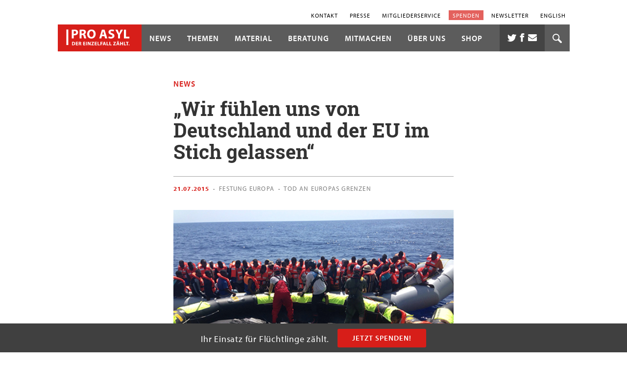

--- FILE ---
content_type: text/html; charset=UTF-8
request_url: https://www.proasyl.de/news/wir-fuehlen-uns-von-deutschland-und-der-eu-im-stich-gelassen/
body_size: 54977
content:
<!doctype html>
<html class="no-js" dir="ltr" lang="de-DE"      data-dist-url="/wp-content/themes/proasyl/dist/">
  <head>
  <meta charset="utf-8" />
  <meta http-equiv="x-ua-compatible"
        content="ie=edge"/>
  <meta name="viewport"
        content="width=device-width, initial-scale=1" />

  <link rel="apple-touch-icon-precomposed"
        sizes="57x57"
        href="https://www.proasyl.de/wp-content/themes/proasyl/assets/images/app-icon/apple-touch-icon-57x57.png" />
  <link rel="apple-touch-icon-precomposed"
        sizes="114x114"
        href="https://www.proasyl.de/wp-content/themes/proasyl/assets/images/app-icon/apple-touch-icon-114x114.png" />
  <link rel="apple-touch-icon-precomposed"
        sizes="72x72"
        href="https://www.proasyl.de/wp-content/themes/proasyl/assets/images/app-icon/apple-touch-icon-72x72.png" />
  <link rel="apple-touch-icon-precomposed"
        sizes="144x144"
        href="https://www.proasyl.de/wp-content/themes/proasyl/assets/images/app-icon/apple-touch-icon-144x144.png" />
  <link rel="apple-touch-icon-precomposed"
        sizes="120x120"
        href="https://www.proasyl.de/wp-content/themes/proasyl/assets/images/app-icon/apple-touch-icon-120x120.png" />
  <link rel="apple-touch-icon-precomposed"
        sizes="152x152"
        href="https://www.proasyl.de/wp-content/themes/proasyl/assets/images/app-icon/apple-touch-icon-152x152.png" />
  <link rel="icon"
        type="image/png"
        href="https://www.proasyl.de/wp-content/themes/proasyl/assets/images/app-icon/favicon-32x32.png"
        sizes="32x32" />
  <link rel="icon"
        type="image/png"
        href="https://www.proasyl.de/wp-content/themes/proasyl/assets/images/app-icon/favicon-16x16.png"
        sizes="16x16" />
  <link rel="shortcut icon"
        href="https://www.proasyl.de/wp-content/themes/proasyl/assets/images/app-icon/favicon.ico" />
  <link rel="mask-icon"
        href="https://www.proasyl.de/wp-content/themes/proasyl/assets/images/app-icon/favicon.ico"
        color="#d71e19">

  <meta name="application-name"
        content=""/>
  <meta name="msapplication-TileColor"
        content="#d71e19" />
  <meta name="msapplication-TileImage"
        content="https://www.proasyl.de/wp-content/themes/proasyl/assets/images/app-icon/mstile-144x144.png" />

  <!-- OG Tags -->
  <meta property='og:title' content='„Wir fühlen uns von Deutschland und der EU im Stich gelassen“' />
<meta property='og:type' content='article' />
<meta property='og:url' content='https://www.proasyl.de/news/wir-fuehlen-uns-von-deutschland-und-der-eu-im-stich-gelassen/' />
<meta property='og:image' content='https://www.proasyl.de/wp-content/uploads/2015/12/news-sea-watch2.png' />
<meta property='og:description' content='Während zivile, spendenfinanzierte Seenotrettungsinitiativen mittlerweile beachtliche Arbeit leisten, droht im Zuge der EU-Militäroperation EUNAVFOR Med, dass die Seenotrettung durch europäische Marine- und Küstenwacheschiffe zurückgefahren wird – für die EU steht die Schlepperbekämpfung im Vordergrund, die Seenotrettung droht zur Nebensache zu verkommen.' />


  <title>„Wir fühlen uns von Deutschland und der EU im Stich gelassen“ | PRO ASYL</title>
<link rel="alternate" hreflang="de-de" href="https://www.proasyl.de/news/wir-fuehlen-uns-von-deutschland-und-der-eu-im-stich-gelassen/" />
<link rel="alternate" hreflang="x-default" href="https://www.proasyl.de/news/wir-fuehlen-uns-von-deutschland-und-der-eu-im-stich-gelassen/" />

		<!-- All in One SEO 4.9.1.1 - aioseo.com -->
	<meta name="description" content="Während zivile, spendenfinanzierte Seenotrettungsinitiativen mittlerweile beachtliche Arbeit leisten, droht im Zuge der EU-Militäroperation EUNAVFOR Med, dass die Seenotrettung durch europäische Marine- und Küstenwacheschiffe zurückgefahren wird – für die EU steht die Schlepperbekämpfung im Vordergrund, die Seenotrettung droht zur Nebensache zu verkommen." />
	<meta name="robots" content="max-image-preview:large" />
	<link rel="canonical" href="https://www.proasyl.de/news/wir-fuehlen-uns-von-deutschland-und-der-eu-im-stich-gelassen/" />
	<meta name="generator" content="All in One SEO (AIOSEO) 4.9.1.1" />
		<script type="application/ld+json" class="aioseo-schema">
			{"@context":"https:\/\/schema.org","@graph":[{"@type":"BreadcrumbList","@id":"https:\/\/www.proasyl.de\/news\/wir-fuehlen-uns-von-deutschland-und-der-eu-im-stich-gelassen\/#breadcrumblist","itemListElement":[{"@type":"ListItem","@id":"https:\/\/www.proasyl.de#listItem","position":1,"name":"Home","item":"https:\/\/www.proasyl.de","nextItem":{"@type":"ListItem","@id":"https:\/\/www.proasyl.de\/news\/#listItem","name":"News"}},{"@type":"ListItem","@id":"https:\/\/www.proasyl.de\/news\/#listItem","position":2,"name":"News","item":"https:\/\/www.proasyl.de\/news\/","nextItem":{"@type":"ListItem","@id":"https:\/\/www.proasyl.de\/news\/wir-fuehlen-uns-von-deutschland-und-der-eu-im-stich-gelassen\/#listItem","name":"\u201eWir f\u00fchlen uns von Deutschland und der EU im Stich gelassen\u201c"},"previousItem":{"@type":"ListItem","@id":"https:\/\/www.proasyl.de#listItem","name":"Home"}},{"@type":"ListItem","@id":"https:\/\/www.proasyl.de\/news\/wir-fuehlen-uns-von-deutschland-und-der-eu-im-stich-gelassen\/#listItem","position":3,"name":"\u201eWir f\u00fchlen uns von Deutschland und der EU im Stich gelassen\u201c","previousItem":{"@type":"ListItem","@id":"https:\/\/www.proasyl.de\/news\/#listItem","name":"News"}}]},{"@type":"Organization","@id":"https:\/\/www.proasyl.de\/#organization","name":"PRO ASYL","description":"Der Einzelfall z\u00e4hlt.","url":"https:\/\/www.proasyl.de\/","logo":{"@type":"ImageObject","url":"https:\/\/www.proasyl.de\/wp-content\/uploads\/Twitter-Logo-400x400-1.jpg","@id":"https:\/\/www.proasyl.de\/news\/wir-fuehlen-uns-von-deutschland-und-der-eu-im-stich-gelassen\/#organizationLogo","width":400,"height":400},"image":{"@id":"https:\/\/www.proasyl.de\/news\/wir-fuehlen-uns-von-deutschland-und-der-eu-im-stich-gelassen\/#organizationLogo"}},{"@type":"WebPage","@id":"https:\/\/www.proasyl.de\/news\/wir-fuehlen-uns-von-deutschland-und-der-eu-im-stich-gelassen\/#webpage","url":"https:\/\/www.proasyl.de\/news\/wir-fuehlen-uns-von-deutschland-und-der-eu-im-stich-gelassen\/","name":"\u201eWir f\u00fchlen uns von Deutschland und der EU im Stich gelassen\u201c | PRO ASYL","description":"W\u00e4hrend zivile, spendenfinanzierte Seenotrettungsinitiativen mittlerweile beachtliche Arbeit leisten, droht im Zuge der EU-Milit\u00e4roperation EUNAVFOR Med, dass die Seenotrettung durch europ\u00e4ische Marine- und K\u00fcstenwacheschiffe zur\u00fcckgefahren wird \u2013 f\u00fcr die EU steht die Schlepperbek\u00e4mpfung im Vordergrund, die Seenotrettung droht zur Nebensache zu verkommen.","inLanguage":"de-DE","isPartOf":{"@id":"https:\/\/www.proasyl.de\/#website"},"breadcrumb":{"@id":"https:\/\/www.proasyl.de\/news\/wir-fuehlen-uns-von-deutschland-und-der-eu-im-stich-gelassen\/#breadcrumblist"},"image":{"@type":"ImageObject","url":"https:\/\/www.proasyl.de\/wp-content\/uploads\/2015\/12\/news-sea-watch2.png","@id":"https:\/\/www.proasyl.de\/news\/wir-fuehlen-uns-von-deutschland-und-der-eu-im-stich-gelassen\/#mainImage","width":500,"height":375,"caption":"Die Crew der Sea-Watch bei einem ihrer Rettungseins\u00e4tze. \u00dcber 500 Menschen wurden in den letzten beiden Wochen bereits von der Sea-Watch gerettet. Foto: Sea-Watch"},"primaryImageOfPage":{"@id":"https:\/\/www.proasyl.de\/news\/wir-fuehlen-uns-von-deutschland-und-der-eu-im-stich-gelassen\/#mainImage"},"datePublished":"2015-07-21T12:00:00+02:00","dateModified":"2016-02-12T13:56:55+01:00"},{"@type":"WebSite","@id":"https:\/\/www.proasyl.de\/#website","url":"https:\/\/www.proasyl.de\/","name":"PRO ASYL","description":"Der Einzelfall z\u00e4hlt.","inLanguage":"de-DE","publisher":{"@id":"https:\/\/www.proasyl.de\/#organization"}}]}
		</script>
		<!-- All in One SEO -->


<!-- Google Tag Manager for WordPress by gtm4wp.com -->
<script data-cfasync="false" data-pagespeed-no-defer>
	var gtm4wp_datalayer_name = "dataLayer";
	var dataLayer = dataLayer || [];
</script>
<!-- End Google Tag Manager for WordPress by gtm4wp.com --><link rel="alternate" title="oEmbed (JSON)" type="application/json+oembed" href="https://www.proasyl.de/wp-json/oembed/1.0/embed?url=https%3A%2F%2Fwww.proasyl.de%2Fnews%2Fwir-fuehlen-uns-von-deutschland-und-der-eu-im-stich-gelassen%2F" />
<link rel="alternate" title="oEmbed (XML)" type="text/xml+oembed" href="https://www.proasyl.de/wp-json/oembed/1.0/embed?url=https%3A%2F%2Fwww.proasyl.de%2Fnews%2Fwir-fuehlen-uns-von-deutschland-und-der-eu-im-stich-gelassen%2F&#038;format=xml" />
<style id='wp-img-auto-sizes-contain-inline-css' type='text/css'>
img:is([sizes=auto i],[sizes^="auto," i]){contain-intrinsic-size:3000px 1500px}
/*# sourceURL=wp-img-auto-sizes-contain-inline-css */
</style>
<link rel='stylesheet' id='wp-block-library-css' href='https://www.proasyl.de/wp-includes/css/dist/block-library/style.min.css?ver=6.9' type='text/css' media='all' />
<link rel='stylesheet' id='wc-blocks-style-css' href='https://www.proasyl.de/wp-content/plugins/woocommerce/assets/client/blocks/wc-blocks.css?ver=wc-10.3.6' type='text/css' media='all' />
<style id='global-styles-inline-css' type='text/css'>
:root{--wp--preset--aspect-ratio--square: 1;--wp--preset--aspect-ratio--4-3: 4/3;--wp--preset--aspect-ratio--3-4: 3/4;--wp--preset--aspect-ratio--3-2: 3/2;--wp--preset--aspect-ratio--2-3: 2/3;--wp--preset--aspect-ratio--16-9: 16/9;--wp--preset--aspect-ratio--9-16: 9/16;--wp--preset--color--black: #000000;--wp--preset--color--cyan-bluish-gray: #abb8c3;--wp--preset--color--white: #ffffff;--wp--preset--color--pale-pink: #f78da7;--wp--preset--color--vivid-red: #cf2e2e;--wp--preset--color--luminous-vivid-orange: #ff6900;--wp--preset--color--luminous-vivid-amber: #fcb900;--wp--preset--color--light-green-cyan: #7bdcb5;--wp--preset--color--vivid-green-cyan: #00d084;--wp--preset--color--pale-cyan-blue: #8ed1fc;--wp--preset--color--vivid-cyan-blue: #0693e3;--wp--preset--color--vivid-purple: #9b51e0;--wp--preset--gradient--vivid-cyan-blue-to-vivid-purple: linear-gradient(135deg,rgb(6,147,227) 0%,rgb(155,81,224) 100%);--wp--preset--gradient--light-green-cyan-to-vivid-green-cyan: linear-gradient(135deg,rgb(122,220,180) 0%,rgb(0,208,130) 100%);--wp--preset--gradient--luminous-vivid-amber-to-luminous-vivid-orange: linear-gradient(135deg,rgb(252,185,0) 0%,rgb(255,105,0) 100%);--wp--preset--gradient--luminous-vivid-orange-to-vivid-red: linear-gradient(135deg,rgb(255,105,0) 0%,rgb(207,46,46) 100%);--wp--preset--gradient--very-light-gray-to-cyan-bluish-gray: linear-gradient(135deg,rgb(238,238,238) 0%,rgb(169,184,195) 100%);--wp--preset--gradient--cool-to-warm-spectrum: linear-gradient(135deg,rgb(74,234,220) 0%,rgb(151,120,209) 20%,rgb(207,42,186) 40%,rgb(238,44,130) 60%,rgb(251,105,98) 80%,rgb(254,248,76) 100%);--wp--preset--gradient--blush-light-purple: linear-gradient(135deg,rgb(255,206,236) 0%,rgb(152,150,240) 100%);--wp--preset--gradient--blush-bordeaux: linear-gradient(135deg,rgb(254,205,165) 0%,rgb(254,45,45) 50%,rgb(107,0,62) 100%);--wp--preset--gradient--luminous-dusk: linear-gradient(135deg,rgb(255,203,112) 0%,rgb(199,81,192) 50%,rgb(65,88,208) 100%);--wp--preset--gradient--pale-ocean: linear-gradient(135deg,rgb(255,245,203) 0%,rgb(182,227,212) 50%,rgb(51,167,181) 100%);--wp--preset--gradient--electric-grass: linear-gradient(135deg,rgb(202,248,128) 0%,rgb(113,206,126) 100%);--wp--preset--gradient--midnight: linear-gradient(135deg,rgb(2,3,129) 0%,rgb(40,116,252) 100%);--wp--preset--font-size--small: 13px;--wp--preset--font-size--medium: 20px;--wp--preset--font-size--large: 36px;--wp--preset--font-size--x-large: 42px;--wp--preset--spacing--20: 0.44rem;--wp--preset--spacing--30: 0.67rem;--wp--preset--spacing--40: 1rem;--wp--preset--spacing--50: 1.5rem;--wp--preset--spacing--60: 2.25rem;--wp--preset--spacing--70: 3.38rem;--wp--preset--spacing--80: 5.06rem;--wp--preset--shadow--natural: 6px 6px 9px rgba(0, 0, 0, 0.2);--wp--preset--shadow--deep: 12px 12px 50px rgba(0, 0, 0, 0.4);--wp--preset--shadow--sharp: 6px 6px 0px rgba(0, 0, 0, 0.2);--wp--preset--shadow--outlined: 6px 6px 0px -3px rgb(255, 255, 255), 6px 6px rgb(0, 0, 0);--wp--preset--shadow--crisp: 6px 6px 0px rgb(0, 0, 0);}:where(.is-layout-flex){gap: 0.5em;}:where(.is-layout-grid){gap: 0.5em;}body .is-layout-flex{display: flex;}.is-layout-flex{flex-wrap: wrap;align-items: center;}.is-layout-flex > :is(*, div){margin: 0;}body .is-layout-grid{display: grid;}.is-layout-grid > :is(*, div){margin: 0;}:where(.wp-block-columns.is-layout-flex){gap: 2em;}:where(.wp-block-columns.is-layout-grid){gap: 2em;}:where(.wp-block-post-template.is-layout-flex){gap: 1.25em;}:where(.wp-block-post-template.is-layout-grid){gap: 1.25em;}.has-black-color{color: var(--wp--preset--color--black) !important;}.has-cyan-bluish-gray-color{color: var(--wp--preset--color--cyan-bluish-gray) !important;}.has-white-color{color: var(--wp--preset--color--white) !important;}.has-pale-pink-color{color: var(--wp--preset--color--pale-pink) !important;}.has-vivid-red-color{color: var(--wp--preset--color--vivid-red) !important;}.has-luminous-vivid-orange-color{color: var(--wp--preset--color--luminous-vivid-orange) !important;}.has-luminous-vivid-amber-color{color: var(--wp--preset--color--luminous-vivid-amber) !important;}.has-light-green-cyan-color{color: var(--wp--preset--color--light-green-cyan) !important;}.has-vivid-green-cyan-color{color: var(--wp--preset--color--vivid-green-cyan) !important;}.has-pale-cyan-blue-color{color: var(--wp--preset--color--pale-cyan-blue) !important;}.has-vivid-cyan-blue-color{color: var(--wp--preset--color--vivid-cyan-blue) !important;}.has-vivid-purple-color{color: var(--wp--preset--color--vivid-purple) !important;}.has-black-background-color{background-color: var(--wp--preset--color--black) !important;}.has-cyan-bluish-gray-background-color{background-color: var(--wp--preset--color--cyan-bluish-gray) !important;}.has-white-background-color{background-color: var(--wp--preset--color--white) !important;}.has-pale-pink-background-color{background-color: var(--wp--preset--color--pale-pink) !important;}.has-vivid-red-background-color{background-color: var(--wp--preset--color--vivid-red) !important;}.has-luminous-vivid-orange-background-color{background-color: var(--wp--preset--color--luminous-vivid-orange) !important;}.has-luminous-vivid-amber-background-color{background-color: var(--wp--preset--color--luminous-vivid-amber) !important;}.has-light-green-cyan-background-color{background-color: var(--wp--preset--color--light-green-cyan) !important;}.has-vivid-green-cyan-background-color{background-color: var(--wp--preset--color--vivid-green-cyan) !important;}.has-pale-cyan-blue-background-color{background-color: var(--wp--preset--color--pale-cyan-blue) !important;}.has-vivid-cyan-blue-background-color{background-color: var(--wp--preset--color--vivid-cyan-blue) !important;}.has-vivid-purple-background-color{background-color: var(--wp--preset--color--vivid-purple) !important;}.has-black-border-color{border-color: var(--wp--preset--color--black) !important;}.has-cyan-bluish-gray-border-color{border-color: var(--wp--preset--color--cyan-bluish-gray) !important;}.has-white-border-color{border-color: var(--wp--preset--color--white) !important;}.has-pale-pink-border-color{border-color: var(--wp--preset--color--pale-pink) !important;}.has-vivid-red-border-color{border-color: var(--wp--preset--color--vivid-red) !important;}.has-luminous-vivid-orange-border-color{border-color: var(--wp--preset--color--luminous-vivid-orange) !important;}.has-luminous-vivid-amber-border-color{border-color: var(--wp--preset--color--luminous-vivid-amber) !important;}.has-light-green-cyan-border-color{border-color: var(--wp--preset--color--light-green-cyan) !important;}.has-vivid-green-cyan-border-color{border-color: var(--wp--preset--color--vivid-green-cyan) !important;}.has-pale-cyan-blue-border-color{border-color: var(--wp--preset--color--pale-cyan-blue) !important;}.has-vivid-cyan-blue-border-color{border-color: var(--wp--preset--color--vivid-cyan-blue) !important;}.has-vivid-purple-border-color{border-color: var(--wp--preset--color--vivid-purple) !important;}.has-vivid-cyan-blue-to-vivid-purple-gradient-background{background: var(--wp--preset--gradient--vivid-cyan-blue-to-vivid-purple) !important;}.has-light-green-cyan-to-vivid-green-cyan-gradient-background{background: var(--wp--preset--gradient--light-green-cyan-to-vivid-green-cyan) !important;}.has-luminous-vivid-amber-to-luminous-vivid-orange-gradient-background{background: var(--wp--preset--gradient--luminous-vivid-amber-to-luminous-vivid-orange) !important;}.has-luminous-vivid-orange-to-vivid-red-gradient-background{background: var(--wp--preset--gradient--luminous-vivid-orange-to-vivid-red) !important;}.has-very-light-gray-to-cyan-bluish-gray-gradient-background{background: var(--wp--preset--gradient--very-light-gray-to-cyan-bluish-gray) !important;}.has-cool-to-warm-spectrum-gradient-background{background: var(--wp--preset--gradient--cool-to-warm-spectrum) !important;}.has-blush-light-purple-gradient-background{background: var(--wp--preset--gradient--blush-light-purple) !important;}.has-blush-bordeaux-gradient-background{background: var(--wp--preset--gradient--blush-bordeaux) !important;}.has-luminous-dusk-gradient-background{background: var(--wp--preset--gradient--luminous-dusk) !important;}.has-pale-ocean-gradient-background{background: var(--wp--preset--gradient--pale-ocean) !important;}.has-electric-grass-gradient-background{background: var(--wp--preset--gradient--electric-grass) !important;}.has-midnight-gradient-background{background: var(--wp--preset--gradient--midnight) !important;}.has-small-font-size{font-size: var(--wp--preset--font-size--small) !important;}.has-medium-font-size{font-size: var(--wp--preset--font-size--medium) !important;}.has-large-font-size{font-size: var(--wp--preset--font-size--large) !important;}.has-x-large-font-size{font-size: var(--wp--preset--font-size--x-large) !important;}
/*# sourceURL=global-styles-inline-css */
</style>

<style id='classic-theme-styles-inline-css' type='text/css'>
/*! This file is auto-generated */
.wp-block-button__link{color:#fff;background-color:#32373c;border-radius:9999px;box-shadow:none;text-decoration:none;padding:calc(.667em + 2px) calc(1.333em + 2px);font-size:1.125em}.wp-block-file__button{background:#32373c;color:#fff;text-decoration:none}
/*# sourceURL=/wp-includes/css/classic-themes.min.css */
</style>
<link rel='stylesheet' id='contact-form-7-css' href='https://www.proasyl.de/wp-content/plugins/contact-form-7/includes/css/styles.css?ver=6.1.4' type='text/css' media='all' />
<style id='woocommerce-inline-inline-css' type='text/css'>
.woocommerce form .form-row .required { visibility: visible; }
/*# sourceURL=woocommerce-inline-inline-css */
</style>
<link rel='stylesheet' id='brands-styles-css' href='https://www.proasyl.de/wp-content/plugins/woocommerce/assets/css/brands.css?ver=10.3.6' type='text/css' media='all' />
<link rel='stylesheet' id='wp_mailjet_form_builder_widget-widget-front-styles-css' href='https://www.proasyl.de/wp-content/plugins/mailjet-for-wordpress/src/widgetformbuilder/css/front-widget.css?ver=6.1.6' type='text/css' media='all' />
<link rel='stylesheet' id='borlabs-cookie-css' href='https://www.proasyl.de/wp-content/cache/borlabs-cookie/borlabs-cookie_1_de.css?ver=2.3.5-485' type='text/css' media='all' />
<style id='wp-typography-safari-font-workaround-inline-css' type='text/css'>
body {-webkit-font-feature-settings: "liga";font-feature-settings: "liga";-ms-font-feature-settings: normal;}
/*# sourceURL=wp-typography-safari-font-workaround-inline-css */
</style>
<link rel='stylesheet' id='sage_css-css' href='https://www.proasyl.de/wp-content/themes/proasyl/dist/styles/main.css?ver=1765276352' type='text/css' media='all' />
<link rel='stylesheet' id='theme_style-css' href='https://www.proasyl.de/wp-content/themes/proasyl/style.css?ver=/srv/www/freistilbox/clients/c11000/s2801/.deploy/releases/b4a00df12159910ea602692d324919ee2642004e/docroot/wp-content/themes/proasyl/style.css' type='text/css' media='all' />
<script type="text/javascript" src="https://www.proasyl.de/wp-includes/js/jquery/jquery.min.js?ver=3.7.1" id="jquery-core-js"></script>
<script type="text/javascript" id="wc-country-select-js-extra">
/* <![CDATA[ */
var wc_country_select_params = {"countries":"{\"AF\":[],\"AL\":{\"AL-01\":\"Berat\",\"AL-09\":\"Dib\\u00ebr\",\"AL-02\":\"Durr\\u00ebs\",\"AL-03\":\"Elbasan\",\"AL-04\":\"Fier\",\"AL-05\":\"Gjirokast\\u00ebr\",\"AL-06\":\"Kor\\u00e7\\u00eb\",\"AL-07\":\"Kuk\\u00ebs\",\"AL-08\":\"Lezh\\u00eb\",\"AL-10\":\"Shkod\\u00ebr\",\"AL-11\":\"Tirana\",\"AL-12\":\"Vlor\\u00eb\"},\"AO\":{\"BGO\":\"Bengo\",\"BLU\":\"Benguela\",\"BIE\":\"Bi\\u00e9\",\"CAB\":\"Cabinda\",\"CNN\":\"Cunene\",\"HUA\":\"Huambo\",\"HUI\":\"Hu\\u00edla\",\"CCU\":\"Kuando Kubango\",\"CNO\":\"Kwanza-Norte\",\"CUS\":\"Kwanza-Sul\",\"LUA\":\"Luanda\",\"LNO\":\"Lunda-Norte\",\"LSU\":\"Lunda-Sul\",\"MAL\":\"Malanje\",\"MOX\":\"Moxico\",\"NAM\":\"Namibe\",\"UIG\":\"U\\u00edge\",\"ZAI\":\"Zaire\"},\"AR\":{\"C\":\"Buenos Aires\",\"B\":\"Buenos Aires\",\"K\":\"Catamarca\",\"H\":\"Chaco\",\"U\":\"Chubut\",\"X\":\"C\\u00f3rdoba\",\"W\":\"Corrientes\",\"E\":\"Entre Rios\",\"P\":\"Formosa\",\"Y\":\"Jujuy\",\"L\":\"La Pampa\",\"F\":\"La Rioja\",\"M\":\"Mendoza\",\"N\":\"Misiones\",\"Q\":\"Neuqu\\u00e9n\",\"R\":\"Rio Negro\",\"A\":\"Salta\",\"J\":\"San Juan\",\"D\":\"San Luis\",\"Z\":\"Santa Cruz\",\"S\":\"Santa Fe\",\"G\":\"Santiago del Estero\",\"V\":\"Tierra del Fuego\",\"T\":\"Tucum\\u00e1n\"},\"AT\":[],\"AU\":{\"ACT\":\"Australisches Hauptstadtterritorium\",\"NSW\":\"Neus\\u00fcdwales\",\"NT\":\"Nordterritorium\",\"QLD\":\"Queensland\",\"SA\":\"S\\u00fcdaustralien\",\"TAS\":\"Tasmanien\",\"VIC\":\"Victoria\",\"WA\":\"Westaustralien\"},\"AX\":[],\"BD\":{\"BD-05\":\"Bagerhat\",\"BD-01\":\"Bandarban\",\"BD-02\":\"Barguna\",\"BD-06\":\"Barisal\",\"BD-07\":\"Bhola\",\"BD-03\":\"Bogra\",\"BD-04\":\"Brahmanbaria\",\"BD-09\":\"Chandpur\",\"BD-10\":\"Chittagong\",\"BD-12\":\"Chuadanga\",\"BD-11\":\"Cox's Bazar\",\"BD-08\":\"Comilla\",\"BD-13\":\"Dhaka\",\"BD-14\":\"Dinajpur\",\"BD-15\":\"Faridpur \",\"BD-16\":\"Feni\",\"BD-19\":\"Gaibandha\",\"BD-18\":\"Gazipur\",\"BD-17\":\"Gopalganj\",\"BD-20\":\"Habiganj\",\"BD-21\":\"Jamalpur\",\"BD-22\":\"Jashore\",\"BD-25\":\"Jhalokati\",\"BD-23\":\"Jhenaidah\",\"BD-24\":\"Joypurhat\",\"BD-29\":\"Khagrachhari\",\"BD-27\":\"Khulna\",\"BD-26\":\"Kishoreganj\",\"BD-28\":\"Kurigram\",\"BD-30\":\"Kushtia\",\"BD-31\":\"Lakshmipur\",\"BD-32\":\"Lalmonirhat\",\"BD-36\":\"Madaripur\",\"BD-37\":\"Magura\",\"BD-33\":\"Manikganj \",\"BD-39\":\"Meherpur\",\"BD-38\":\"Moulvibazar\",\"BD-35\":\"Munshiganj\",\"BD-34\":\"Mymensingh\",\"BD-48\":\"Naogaon\",\"BD-43\":\"Narail\",\"BD-40\":\"Narayanganj\",\"BD-42\":\"Narsingdi\",\"BD-44\":\"Natore\",\"BD-45\":\"Nawabganj\",\"BD-41\":\"Netrakona\",\"BD-46\":\"Nilphamari\",\"BD-47\":\"Noakhali\",\"BD-49\":\"Pabna\",\"BD-52\":\"Panchagarh\",\"BD-51\":\"Patuakhali\",\"BD-50\":\"Pirojpur\",\"BD-53\":\"Rajbari\",\"BD-54\":\"Rajshahi\",\"BD-56\":\"Rangamati\",\"BD-55\":\"Rangpur\",\"BD-58\":\"Satkhira\",\"BD-62\":\"Shariatpur\",\"BD-57\":\"Sherpur\",\"BD-59\":\"Sirajganj\",\"BD-61\":\"Sunamganj\",\"BD-60\":\"Sylhet\",\"BD-63\":\"Tangail\",\"BD-64\":\"Thakurgaon\"},\"BE\":[],\"BG\":{\"BG-01\":\"Blagoevgrad\",\"BG-02\":\"Burgas\",\"BG-08\":\"Dobrich\",\"BG-07\":\"Gabrovo\",\"BG-26\":\"Haskovo\",\"BG-09\":\"Kardzhali\",\"BG-10\":\"Kyustendil\",\"BG-11\":\"Lovech\",\"BG-12\":\"Montana\",\"BG-13\":\"Pazardzhik\",\"BG-14\":\"Pernik\",\"BG-15\":\"Pleven\",\"BG-16\":\"Plovdiv\",\"BG-17\":\"Razgrad\",\"BG-18\":\"Ruse\",\"BG-27\":\"Shumen\",\"BG-19\":\"Silistra\",\"BG-20\":\"Sliven\",\"BG-21\":\"Smolyan\",\"BG-23\":\"Sofia District\",\"BG-22\":\"Sofia\",\"BG-24\":\"Stara Zagora\",\"BG-25\":\"Targovishte\",\"BG-03\":\"Varna\",\"BG-04\":\"Veliko Tarnovo\",\"BG-05\":\"Vidin\",\"BG-06\":\"Vratsa\",\"BG-28\":\"Yambol\"},\"BH\":[],\"BI\":[],\"BJ\":{\"AL\":\"Alibori\",\"AK\":\"Atakora\",\"AQ\":\"Atlantik\",\"BO\":\"Borgou\",\"CO\":\"Collines\",\"KO\":\"Kouffo\",\"DO\":\"Donga\",\"LI\":\"Littoral\",\"MO\":\"Mono\",\"OU\":\"Ou\\u00e9m\\u00e9\",\"PL\":\"Plateau\",\"ZO\":\"Zou\"},\"BO\":{\"BO-B\":\"Beni\",\"BO-H\":\"Chuquisaca\",\"BO-C\":\"Cochabamba\",\"BO-L\":\"La Paz\",\"BO-O\":\"Oruro\",\"BO-N\":\"Pando\",\"BO-P\":\"Potos\\u00ed\",\"BO-S\":\"Santa Cruz\",\"BO-T\":\"Tarija\"},\"BR\":{\"AC\":\"Acre\",\"AL\":\"Alagoas\",\"AP\":\"Amap\\u00e1\",\"AM\":\"Amazonas\",\"BA\":\"Bahia\",\"CE\":\"Cear\\u00e1\",\"DF\":\"Distrito Federal\",\"ES\":\"Esp\\u00edrito Santo\",\"GO\":\"Goi\\u00e1s\",\"MA\":\"Maranh\\u00e3o\",\"MT\":\"Mato Grosso\",\"MS\":\"Mato Grosso do Sul\",\"MG\":\"Minas Gerais\",\"PA\":\"Par\\u00e1\",\"PB\":\"Para\\u00edba\",\"PR\":\"Paran\\u00e1\",\"PE\":\"Pernambuco\",\"PI\":\"Piau\\u00ed\",\"RJ\":\"Rio de Janeiro\",\"RN\":\"Rio Grande do Norte\",\"RS\":\"Rio Grande do Sul\",\"RO\":\"Rond\\u00f4nia\",\"RR\":\"Roraima\",\"SC\":\"Santa Catarina\",\"SP\":\"Sao Paulo\",\"SE\":\"Sergipe\",\"TO\":\"Tocantins\"},\"CA\":{\"AB\":\"Alberta\",\"BC\":\"Britisch-Kolumbien\",\"MB\":\"Manitoba\",\"NB\":\"New Brunswick\",\"NL\":\"Neufundland und Labrador\",\"NT\":\"Nordwest-Territorien\",\"NS\":\"Neuschottland\",\"NU\":\"Nunavut\",\"ON\":\"Ontario\",\"PE\":\"Prinz-Edward-Insel\",\"QC\":\"Quebec\",\"SK\":\"Saskatchewan\",\"YT\":\"Yukon\"},\"CH\":{\"AG\":\"Aargau\",\"AR\":\"Appenzell Ausserrhoden\",\"AI\":\"Appenzell Innerrhoden\",\"BL\":\"Basel-Landschaft\",\"BS\":\"Basel-Stadt\",\"BE\":\"Bern\",\"FR\":\"Freiburg\",\"GE\":\"Genf\",\"GL\":\"Glarus\",\"GR\":\"Graub\\u00fcnden\",\"JU\":\"Jura\",\"LU\":\"Luzern\",\"NE\":\"Neuch\\u00e2tel\",\"NW\":\"Nidwalden\",\"OW\":\"Obwalden\",\"SH\":\"Schaffhausen\",\"SZ\":\"Schwyz\",\"SO\":\"Solothurn\",\"SG\":\"St. Gallen\",\"TG\":\"Thurgau\",\"TI\":\"Tessin\",\"UR\":\"Uri\",\"VS\":\"Wallis\",\"VD\":\"Waadt\",\"ZG\":\"Zug\",\"ZH\":\"Z\\u00fcrich\"},\"CL\":{\"CL-AI\":\"Ais\\u00e9n del General Carlos Iba\\u00f1ez del Campo\",\"CL-AN\":\"Antofagasta\",\"CL-AP\":\"Arica y Parinacota\",\"CL-AR\":\"La Araucan\\u00eda\",\"CL-AT\":\"Atacama\",\"CL-BI\":\"Biob\\u00edo\",\"CL-CO\":\"Coquimbo\",\"CL-LI\":\"Libertador General Bernardo O'Higgins\",\"CL-LL\":\"Los Lagos\",\"CL-LR\":\"Los R\\u00edos\",\"CL-MA\":\"Magallanes\",\"CL-ML\":\"Maule\",\"CL-NB\":\"\\u00d1uble\",\"CL-RM\":\"Regi\\u00f3n Metropolitana de Santiago\",\"CL-TA\":\"Tarapac\\u00e1\",\"CL-VS\":\"Valpara\\u00edso\"},\"CN\":{\"CN1\":\"Yunnan \\/ \\u4e91\\u5357\",\"CN2\":\"Beijing \\/ \\u5317\\u4eac\",\"CN3\":\"Tianjin \\/ \\u5929\\u6d25\",\"CN4\":\"Hebei \\/ \\u6cb3\\u5317\",\"CN5\":\"Shanxi \\/ \\u5c71\\u897f\",\"CN6\":\"Inner Mongolia \\/ \\u5167\\u8499\\u53e4\",\"CN7\":\"Liaoning \\/ \\u8fbd\\u5b81\",\"CN8\":\"Jilin \\/ \\u5409\\u6797\",\"CN9\":\"Heilongjiang \\/ \\u9ed1\\u9f99\\u6c5f\",\"CN10\":\"Shanghai \\/ \\u4e0a\\u6d77\",\"CN11\":\"Jiangsu \\/ \\u6c5f\\u82cf\",\"CN12\":\"Zhejiang \\/ \\u6d59\\u6c5f\",\"CN13\":\"Anhui \\/ \\u5b89\\u5fbd\",\"CN14\":\"Fujian \\/ \\u798f\\u5efa\",\"CN15\":\"Jiangxi \\/ \\u6c5f\\u897f\",\"CN16\":\"Shandong \\/ \\u5c71\\u4e1c\",\"CN17\":\"Henan \\/ \\u6cb3\\u5357\",\"CN18\":\"Hubei \\/ \\u6e56\\u5317\",\"CN19\":\"Hunan \\/ \\u6e56\\u5357\",\"CN20\":\"Guangdong \\/ \\u5e7f\\u4e1c\",\"CN21\":\"Guangxi Zhuang \\/ \\u5e7f\\u897f\\u58ee\\u65cf\",\"CN22\":\"Hainan \\/ \\u6d77\\u5357\",\"CN23\":\"Chongqing \\/ \\u91cd\\u5e86\",\"CN24\":\"Sichuan \\/ \\u56db\\u5ddd\",\"CN25\":\"Guizhou \\/ \\u8d35\\u5dde\",\"CN26\":\"Shaanxi \\/ \\u9655\\u897f\",\"CN27\":\"Gansu \\/ \\u7518\\u8083\",\"CN28\":\"Qinghai \\/ \\u9752\\u6d77\",\"CN29\":\"Ningxia Hui \\/ \\u5b81\\u590f\",\"CN30\":\"Macao \\/ \\u6fb3\\u95e8\",\"CN31\":\"Tibet \\/ \\u897f\\u85cf\",\"CN32\":\"Xinjiang \\/ \\u65b0\\u7586\"},\"CO\":{\"CO-AMA\":\"Amazonas\",\"CO-ANT\":\"Antioquia\",\"CO-ARA\":\"Arauca\",\"CO-ATL\":\"Atl\\u00e1ntico\",\"CO-BOL\":\"Bol\\u00edvar\",\"CO-BOY\":\"Boyac\\u00e1\",\"CO-CAL\":\"Caldas\",\"CO-CAQ\":\"Caquet\\u00e1\",\"CO-CAS\":\"Casanare\",\"CO-CAU\":\"Cauca\",\"CO-CES\":\"Cesar\",\"CO-CHO\":\"Choc\\u00f3\",\"CO-COR\":\"C\\u00f3rdoba\",\"CO-CUN\":\"Cundinamarca\",\"CO-DC\":\"Capital District\",\"CO-GUA\":\"Guain\\u00eda\",\"CO-GUV\":\"Guaviare\",\"CO-HUI\":\"Huila\",\"CO-LAG\":\"La Guajira\",\"CO-MAG\":\"Magdalena\",\"CO-MET\":\"Meta\",\"CO-NAR\":\"Nari\\u00f1o\",\"CO-NSA\":\"Norte de Santander\",\"CO-PUT\":\"Putumayo\",\"CO-QUI\":\"Quind\\u00edo\",\"CO-RIS\":\"Risaralda\",\"CO-SAN\":\"Santander\",\"CO-SAP\":\"San Andr\\u00e9s & Providencia\",\"CO-SUC\":\"Sucre\",\"CO-TOL\":\"Tolima\",\"CO-VAC\":\"Valle del Cauca\",\"CO-VAU\":\"Vaup\\u00e9s\",\"CO-VID\":\"Vichada\"},\"CR\":{\"CR-A\":\"Alajuela\",\"CR-C\":\"Cartago\",\"CR-G\":\"Guanacaste\",\"CR-H\":\"Heredia\",\"CR-L\":\"Lim\\u00f3n\",\"CR-P\":\"Puntarenas\",\"CR-SJ\":\"San Jos\\u00e9\"},\"CZ\":[],\"DE\":{\"DE-BW\":\"Baden-W\\u00fcrttemberg\",\"DE-BY\":\"Bavaria\",\"DE-BE\":\"Berlin\",\"DE-BB\":\"Brandenburg\",\"DE-HB\":\"Bremen\",\"DE-HH\":\"Hamburg\",\"DE-HE\":\"Hesse\",\"DE-MV\":\"Mecklenburg-Vorpommern\",\"DE-NI\":\"Lower Saxony\",\"DE-NW\":\"North Rhine-Westphalia\",\"DE-RP\":\"Rhineland-Palatinate\",\"DE-SL\":\"Saarland\",\"DE-SN\":\"Saxony\",\"DE-ST\":\"Saxony-Anhalt\",\"DE-SH\":\"Schleswig-Holstein\",\"DE-TH\":\"Thuringia\"},\"DK\":[],\"DO\":{\"DO-01\":\"Distrito Nacional\",\"DO-02\":\"Azua\",\"DO-03\":\"Baoruco\",\"DO-04\":\"Barahona\",\"DO-33\":\"Cibao Nordeste\",\"DO-34\":\"Cibao Noroeste\",\"DO-35\":\"Cibao Norte\",\"DO-36\":\"Cibao Sur\",\"DO-05\":\"Dajab\\u00f3n\",\"DO-06\":\"Duarte\",\"DO-08\":\"El Seibo\",\"DO-37\":\"El Valle\",\"DO-07\":\"El\\u00edas Pi\\u00f1a\",\"DO-38\":\"Enriquillo\",\"DO-09\":\"Espaillat\",\"DO-30\":\"Hato Mayor\",\"DO-19\":\"Hermanas Mirabal\",\"DO-39\":\"Hig\\u00fcamo\",\"DO-10\":\"Independencia\",\"DO-11\":\"La Altagracia\",\"DO-12\":\"La Romana\",\"DO-13\":\"La Vega\",\"DO-14\":\"Mar\\u00eda Trinidad S\\u00e1nchez\",\"DO-28\":\"Monse\\u00f1or Nouel\",\"DO-15\":\"Monte Cristi\",\"DO-29\":\"Monte Plata\",\"DO-40\":\"Ozama\",\"DO-16\":\"Pedernales\",\"DO-17\":\"Peravia\",\"DO-18\":\"Puerto Plata\",\"DO-20\":\"Saman\\u00e1\",\"DO-21\":\"San Crist\\u00f3bal\",\"DO-31\":\"San Jos\\u00e9 de Ocoa\",\"DO-22\":\"San Juan\",\"DO-23\":\"San Pedro de Macor\\u00eds\",\"DO-24\":\"S\\u00e1nchez Ram\\u00edrez\",\"DO-25\":\"Santiago\",\"DO-26\":\"Santiago Rodr\\u00edguez\",\"DO-32\":\"Santo Domingo\",\"DO-41\":\"Valdesia\",\"DO-27\":\"Valverde\",\"DO-42\":\"Yuma\"},\"DZ\":{\"DZ-01\":\"Adrar\",\"DZ-02\":\"Chlef\",\"DZ-03\":\"Laghouat\",\"DZ-04\":\"Oum El Bouaghi\",\"DZ-05\":\"Batna\",\"DZ-06\":\"B\\u00e9ja\\u00efa\",\"DZ-07\":\"Biskra\",\"DZ-08\":\"B\\u00e9char\",\"DZ-09\":\"Blida\",\"DZ-10\":\"Bouira\",\"DZ-11\":\"Tamanghasset\",\"DZ-12\":\"T\\u00e9bessa\",\"DZ-13\":\"Tlemcen\",\"DZ-14\":\"Tiaret\",\"DZ-15\":\"Tizi Ouzou\",\"DZ-16\":\"Algier\",\"DZ-17\":\"Djelfa\",\"DZ-18\":\"Jijel\",\"DZ-19\":\"S\\u00e9tif\",\"DZ-20\":\"Sa\\u00efda\",\"DZ-21\":\"Skikda\",\"DZ-22\":\"Sidi Bel Abb\\u00e8s\",\"DZ-23\":\"Annaba\",\"DZ-24\":\"Guelma\",\"DZ-25\":\"Constantine\",\"DZ-26\":\"M\\u00e9d\\u00e9a\",\"DZ-27\":\"Mostaganem\",\"DZ-28\":\"M\\u2019Sila\",\"DZ-29\":\"Mascara\",\"DZ-30\":\"Ouargla\",\"DZ-31\":\"Oran\",\"DZ-32\":\"El Bayadh\",\"DZ-33\":\"Illizi\",\"DZ-34\":\"Bordj Bou Arr\\u00e9ridj\",\"DZ-35\":\"Boumerd\\u00e8s\",\"DZ-36\":\"El Tarf\",\"DZ-37\":\"Tindouf\",\"DZ-38\":\"Tissemsilt\",\"DZ-39\":\"El Oued\",\"DZ-40\":\"Khenchela\",\"DZ-41\":\"Souk Ahras\",\"DZ-42\":\"Tipasa\",\"DZ-43\":\"Mila\",\"DZ-44\":\"A\\u00efn Defla\",\"DZ-45\":\"Naama\",\"DZ-46\":\"A\\u00efn T\\u00e9mouchent\",\"DZ-47\":\"Gharda\\u00efa\",\"DZ-48\":\"Relizane\"},\"EE\":[],\"EC\":{\"EC-A\":\"Azuay\",\"EC-B\":\"Bol\\u00edvar\",\"EC-F\":\"Ca\\u00f1ar\",\"EC-C\":\"Carchi\",\"EC-H\":\"Chimborazo\",\"EC-X\":\"Cotopaxi\",\"EC-O\":\"El Oro\",\"EC-E\":\"Esmeraldas\",\"EC-W\":\"Gal\\u00e1pagos\",\"EC-G\":\"Guayas\",\"EC-I\":\"Imbabura\",\"EC-L\":\"Loja\",\"EC-R\":\"Los R\\u00edos\",\"EC-M\":\"Manab\\u00ed\",\"EC-S\":\"Morona-Santiago\",\"EC-N\":\"Napo\",\"EC-D\":\"Orellana\",\"EC-Y\":\"Pastaza\",\"EC-P\":\"Pichincha\",\"EC-SE\":\"Santa Elena\",\"EC-SD\":\"Santo Domingo de los Ts\\u00e1chilas\",\"EC-U\":\"Sucumb\\u00edos\",\"EC-T\":\"Tungurahua\",\"EC-Z\":\"Zamora-Chinchipe\"},\"EG\":{\"EGALX\":\"Alexandria\",\"EGASN\":\"Assuan\",\"EGAST\":\"Asyut\",\"EGBA\":\"Rotes Meer\",\"EGBH\":\"Beheira\",\"EGBNS\":\"Beni Suef\",\"EGC\":\"Kairo\",\"EGDK\":\"Dakahlija\",\"EGDT\":\"Damiette\",\"EGFYM\":\"Faijum\",\"EGGH\":\"Gharbia\",\"EGGZ\":\"Gizeh\",\"EGIS\":\"Ismailia\",\"EGJS\":\"S\\u00fcd-Sinai\",\"EGKB\":\"Qalyubia\",\"EGKFS\":\"Kafr asch-Schaich\",\"EGKN\":\"Qena\",\"EGLX\":\"Luxor\",\"EGMN\":\"Minia\",\"EGMNF\":\"Monufia\",\"EGMT\":\"Matruh\",\"EGPTS\":\"Port Said\",\"EGSHG\":\"Sohag\",\"EGSHR\":\"Al Sharqiya\",\"EGSIN\":\"Nord-Sinai\",\"EGSUZ\":\"Suez\",\"EGWAD\":\"New Valley\"},\"ES\":{\"C\":\"A Coru\\u00f1a\",\"VI\":\"Araba\\/\\u00c1lava\",\"AB\":\"Albacete\",\"A\":\"Alicante\",\"AL\":\"Almer\\u00eda\",\"O\":\"Asturias\",\"AV\":\"\\u00c1vila\",\"BA\":\"Badajoz\",\"PM\":\"Balearen\",\"B\":\"Barcelona\",\"BU\":\"Burgos\",\"CC\":\"C\\u00e1ceres\",\"CA\":\"C\\u00e1diz\",\"S\":\"Kantabrien\",\"CS\":\"Castell\\u00f3n\",\"CE\":\"Ceuta\",\"CR\":\"Ciudad Real\",\"CO\":\"C\\u00f3rdoba\",\"CU\":\"Cuenca\",\"GI\":\"Girona\",\"GR\":\"Granada\",\"GU\":\"Guadalajara\",\"SS\":\"Gipuzkoa\",\"H\":\"Huelva\",\"HU\":\"Huesca\",\"J\":\"Ja\\u00e9n\",\"LO\":\"La Rioja\",\"GC\":\"Las Palmas\",\"LE\":\"Le\\u00f3n\",\"L\":\"Lleida\",\"LU\":\"Lugo\",\"M\":\"Madrid\",\"MA\":\"M\\u00e1laga\",\"ML\":\"Melilla\",\"MU\":\"Murcia\",\"NA\":\"Navarra\",\"OR\":\"Ourense\",\"P\":\"Palencia\",\"PO\":\"Pontevedra\",\"SA\":\"Salamanca\",\"TF\":\"Santa Cruz de Tenerife\",\"SG\":\"Segovia\",\"SE\":\"Sevilla\",\"SO\":\"Soria\",\"T\":\"Tarragona\",\"TE\":\"Teruel\",\"TO\":\"Toledo\",\"V\":\"Valencia\",\"VA\":\"Valladolid\",\"BI\":\"Bizkaia\",\"ZA\":\"Zamora\",\"Z\":\"Zaragoza\"},\"ET\":[],\"FI\":[],\"FR\":[],\"GF\":[],\"GH\":{\"AF\":\"Ahafo\",\"AH\":\"Ashanti\",\"BA\":\"Brong-Ahafo\",\"BO\":\"Bono\",\"BE\":\"Bono East\",\"CP\":\"Central\",\"EP\":\"Ostprovinz\",\"AA\":\"Greater Accra\",\"NE\":\"North East\",\"NP\":\"Nordprovinz\",\"OT\":\"Oti\",\"SV\":\"Savannah\",\"UE\":\"Upper East\",\"UW\":\"Upper West\",\"TV\":\"Volta\",\"WP\":\"Westprovinz\",\"WN\":\"Western North\"},\"GP\":[],\"GR\":{\"I\":\"Attica\",\"A\":\"Ostmakedonien und Thrakien\",\"B\":\"Zentralmakedonien\",\"C\":\"Westmakedonien\",\"D\":\"Epirus\",\"E\":\"Thessalien\",\"F\":\"Ionische Inseln\",\"G\":\"Westgriechenland\",\"H\":\"Zentralgriechenland\",\"J\":\"Peloponnes\",\"K\":\"N\\u00f6rdliche \\u00c4g\\u00e4is\",\"L\":\"S\\u00fcdliche \\u00c4g\\u00e4is\",\"M\":\"Kreta\"},\"GT\":{\"GT-AV\":\"Alta Verapaz\",\"GT-BV\":\"Baja Verapaz\",\"GT-CM\":\"Chimaltenango\",\"GT-CQ\":\"Chiquimula\",\"GT-PR\":\"El Progreso\",\"GT-ES\":\"Escuintla\",\"GT-GU\":\"Guatemala\",\"GT-HU\":\"Huehuetenango\",\"GT-IZ\":\"Izabal\",\"GT-JA\":\"Jalapa\",\"GT-JU\":\"Jutiapa\",\"GT-PE\":\"Pet\\u00e9n\",\"GT-QZ\":\"Quetzaltenango\",\"GT-QC\":\"Quich\\u00e9\",\"GT-RE\":\"Retalhuleu\",\"GT-SA\":\"Sacatep\\u00e9quez\",\"GT-SM\":\"San Marcos\",\"GT-SR\":\"Santa Rosa\",\"GT-SO\":\"Solol\\u00e1\",\"GT-SU\":\"Suchitep\\u00e9quez\",\"GT-TO\":\"Totonicap\\u00e1n\",\"GT-ZA\":\"Zacapa\"},\"HK\":{\"HONG KONG\":\"Hong Kong Island\",\"KOWLOON\":\"Kowloon\",\"NEW TERRITORIES\":\"New Territories\"},\"HN\":{\"HN-AT\":\"Atl\\u00e1ntida\",\"HN-IB\":\"Bay Islands\",\"HN-CH\":\"Choluteca\",\"HN-CL\":\"Col\\u00f3n\",\"HN-CM\":\"Comayagua\",\"HN-CP\":\"Cop\\u00e1n\",\"HN-CR\":\"Cort\\u00e9s\",\"HN-EP\":\"El Para\\u00edso\",\"HN-FM\":\"Francisco Moraz\\u00e1n\",\"HN-GD\":\"Gracias a Dios\",\"HN-IN\":\"Intibuc\\u00e1\",\"HN-LE\":\"Lempira\",\"HN-LP\":\"La Paz\",\"HN-OC\":\"Ocotepeque\",\"HN-OL\":\"Olancho\",\"HN-SB\":\"Santa B\\u00e1rbara\",\"HN-VA\":\"Valle\",\"HN-YO\":\"Yoro\"},\"HR\":{\"HR-01\":\"Zagreb County\",\"HR-02\":\"Krapina-Zagorje County\",\"HR-03\":\"Sisak-Moslavina County\",\"HR-04\":\"Karlovac County\",\"HR-05\":\"Vara\\u017edin County\",\"HR-06\":\"Koprivnica-Kri\\u017eevci County\",\"HR-07\":\"Bjelovar-Bilogora County\",\"HR-08\":\"Primorje-Gorski Kotar County\",\"HR-09\":\"Lika-Senj County\",\"HR-10\":\"Virovitica-Podravina County\",\"HR-11\":\"Po\\u017eega-Slavonia County\",\"HR-12\":\"Brod-Posavina County\",\"HR-13\":\"Zadar County\",\"HR-14\":\"Osijek-Baranja County\",\"HR-15\":\"\\u0160ibenik-Knin County\",\"HR-16\":\"Vukovar-Srijem County\",\"HR-17\":\"Split-Dalmatia County\",\"HR-18\":\"Istria County\",\"HR-19\":\"Dubrovnik-Neretva County\",\"HR-20\":\"Me\\u0111imurje County\",\"HR-21\":\"Zagreb City\"},\"HU\":{\"BK\":\"B\\u00e1cs-Kiskun\",\"BE\":\"B\\u00e9k\\u00e9s\",\"BA\":\"Baranya\",\"BZ\":\"Borsod-Aba\\u00faj-Zempl\\u00e9n\",\"BU\":\"Budapest\",\"CS\":\"Csongr\\u00e1d-Csan\\u00e1d\",\"FE\":\"Fej\\u00e9r\",\"GS\":\"Gy\\u0151r-Moson-Sopron\",\"HB\":\"Hajd\\u00fa-Bihar\",\"HE\":\"Heves\",\"JN\":\"J\\u00e1sz-Nagykun-Szolnok\",\"KE\":\"Kom\\u00e1rom-Esztergom\",\"NO\":\"N\\u00f3gr\\u00e1d\",\"PE\":\"Pest\",\"SO\":\"Somogy\",\"SZ\":\"Szabolcs-Szatm\\u00e1r-Bereg\",\"TO\":\"Tolna\",\"VA\":\"Vas\",\"VE\":\"Veszpr\\u00e9m\",\"ZA\":\"Zala\"},\"ID\":{\"AC\":\"Daerah Istimewa Aceh\",\"SU\":\"Sumatera Utara\",\"SB\":\"Sumatera Barat\",\"RI\":\"Riau\",\"KR\":\"Kepulauan Riau\",\"JA\":\"Jambi\",\"SS\":\"Sumatera Selatan\",\"BB\":\"Bangka Belitung\",\"BE\":\"Bengkulu\",\"LA\":\"Lampung\",\"JK\":\"DKI Jakarta\",\"JB\":\"Jawa Barat\",\"BT\":\"Banten\",\"JT\":\"Jawa Tengah\",\"JI\":\"Jawa Timur\",\"YO\":\"Daerah Istimewa Yogyakarta\",\"BA\":\"Bali\",\"NB\":\"Nusa Tenggara Barat\",\"NT\":\"Nusa Tenggara Timur\",\"KB\":\"Kalimantan Barat\",\"KT\":\"Kalimantan Tengah\",\"KI\":\"Kalimantan Timur\",\"KS\":\"Kalimantan Selatan\",\"KU\":\"Kalimantan Utara\",\"SA\":\"Sulawesi Utara\",\"ST\":\"Sulawesi Tengah\",\"SG\":\"Sulawesi Tenggara\",\"SR\":\"Sulawesi Barat\",\"SN\":\"Sulawesi Selatan\",\"GO\":\"Gorontalo\",\"MA\":\"Maluku\",\"MU\":\"Maluku Utara\",\"PA\":\"Papua\",\"PB\":\"Papua Barat\"},\"IE\":{\"CW\":\"Carlow\",\"CN\":\"Cavan\",\"CE\":\"Clare\",\"CO\":\"Cork\",\"DL\":\"Donegal\",\"D\":\"Dublin\",\"G\":\"Galway\",\"KY\":\"Kerry\",\"KE\":\"Kildare\",\"KK\":\"Kilkenny\",\"LS\":\"Laois\",\"LM\":\"Leitrim\",\"LK\":\"Limerick\",\"LD\":\"Longford\",\"LH\":\"Louth\",\"MO\":\"Mayo\",\"MH\":\"Meath\",\"MN\":\"Monaghan\",\"OY\":\"Offaly\",\"RN\":\"Roscommon\",\"SO\":\"Sligo\",\"TA\":\"Tipperary\",\"WD\":\"Waterford\",\"WH\":\"Westmeath\",\"WX\":\"Wexford\",\"WW\":\"Wicklow\"},\"IN\":{\"AN\":\"Andaman and Nicobar Islands\",\"AP\":\"Andhra Pradesh\",\"AR\":\"Arunachal Pradesh\",\"AS\":\"Assam\",\"BR\":\"Bihar\",\"CH\":\"Chandigarh\",\"CT\":\"Chhattisgarh\",\"DD\":\"Daman and Diu\",\"DH\":\"D\\u0101dra and Nagar Haveli and Dam\\u0101n and Diu\",\"DL\":\"Delhi\",\"DN\":\"Dadar und Nagar Haveli\",\"GA\":\"Goa\",\"GJ\":\"Gujarat\",\"HP\":\"Himachal Pradesh\",\"HR\":\"Haryana\",\"JH\":\"Jharkhand\",\"JK\":\"Jammu and Kashmir\",\"KA\":\"Karnataka\",\"KL\":\"Kerala\",\"LA\":\"Ladakh\",\"LD\":\"Lakshadweep\",\"MH\":\"Maharashtra\",\"ML\":\"Meghalaya\",\"MN\":\"Manipur\",\"MP\":\"Madhya Pradesh\",\"MZ\":\"Mizoram\",\"NL\":\"Nagaland\",\"OD\":\"Odisha\",\"PB\":\"Punjab\",\"PY\":\"Pondicherry (Puducherry)\",\"RJ\":\"Rajasthan\",\"SK\":\"Sikkim\",\"TS\":\"Telangana\",\"TN\":\"Tamil Nadu\",\"TR\":\"Tripura\",\"UP\":\"Uttar Pradesh\",\"UK\":\"Uttarakhand\",\"WB\":\"West Bengal\"},\"IR\":{\"KHZ\":\"Khuzestan (\\u062e\\u0648\\u0632\\u0633\\u062a\\u0627\\u0646)\",\"THR\":\"Tehran (\\u062a\\u0647\\u0631\\u0627\\u0646)\",\"ILM\":\"Ilaam (\\u0627\\u06cc\\u0644\\u0627\\u0645)\",\"BHR\":\"Bushehr (\\u0628\\u0648\\u0634\\u0647\\u0631)\",\"ADL\":\"Ardabil (\\u0627\\u0631\\u062f\\u0628\\u06cc\\u0644)\",\"ESF\":\"Isfahan (\\u0627\\u0635\\u0641\\u0647\\u0627\\u0646)\",\"YZD\":\"Yazd (\\u06cc\\u0632\\u062f)\",\"KRH\":\"Kermanshah (\\u06a9\\u0631\\u0645\\u0627\\u0646\\u0634\\u0627\\u0647)\",\"KRN\":\"Kerman (\\u06a9\\u0631\\u0645\\u0627\\u0646)\",\"HDN\":\"Hamadan (\\u0647\\u0645\\u062f\\u0627\\u0646)\",\"GZN\":\"Ghazvin (\\u0642\\u0632\\u0648\\u06cc\\u0646)\",\"ZJN\":\"Zanjan (\\u0632\\u0646\\u062c\\u0627\\u0646)\",\"LRS\":\"Luristan (\\u0644\\u0631\\u0633\\u062a\\u0627\\u0646)\",\"ABZ\":\"Alborz (\\u0627\\u0644\\u0628\\u0631\\u0632)\",\"EAZ\":\"East Azarbaijan (\\u0622\\u0630\\u0631\\u0628\\u0627\\u06cc\\u062c\\u0627\\u0646 \\u0634\\u0631\\u0642\\u06cc)\",\"WAZ\":\"West Azarbaijan (\\u0622\\u0630\\u0631\\u0628\\u0627\\u06cc\\u062c\\u0627\\u0646 \\u063a\\u0631\\u0628\\u06cc)\",\"CHB\":\"Chaharmahal and Bakhtiari (\\u0686\\u0647\\u0627\\u0631\\u0645\\u062d\\u0627\\u0644 \\u0648 \\u0628\\u062e\\u062a\\u06cc\\u0627\\u0631\\u06cc)\",\"SKH\":\"South Khorasan (\\u062e\\u0631\\u0627\\u0633\\u0627\\u0646 \\u062c\\u0646\\u0648\\u0628\\u06cc)\",\"RKH\":\"Razavi Khorasan (\\u062e\\u0631\\u0627\\u0633\\u0627\\u0646 \\u0631\\u0636\\u0648\\u06cc)\",\"NKH\":\"Nord-Chorasan (\\u062e\\u0631\\u0627\\u0633\\u0627\\u0646 \\u062c\\u0646\\u0648\\u0628\\u06cc)\",\"SMN\":\"Semnan (\\u0633\\u0645\\u0646\\u0627\\u0646)\",\"FRS\":\"Fars (\\u0641\\u0627\\u0631\\u0633)\",\"QHM\":\"Qom (\\u0642\\u0645)\",\"KRD\":\"Kurdistan \\/ \\u06a9\\u0631\\u062f\\u0633\\u062a\\u0627\\u0646)\",\"KBD\":\"Kohgiluyeh and BoyerAhmad (\\u06a9\\u0647\\u06af\\u06cc\\u0644\\u0648\\u06cc\\u06cc\\u0647 \\u0648 \\u0628\\u0648\\u06cc\\u0631\\u0627\\u062d\\u0645\\u062f)\",\"GLS\":\"Golestan (\\u06af\\u0644\\u0633\\u062a\\u0627\\u0646)\",\"GIL\":\"Gilan (\\u06af\\u06cc\\u0644\\u0627\\u0646)\",\"MZN\":\"Mazandaran (\\u0645\\u0627\\u0632\\u0646\\u062f\\u0631\\u0627\\u0646)\",\"MKZ\":\"Markazi (\\u0645\\u0631\\u06a9\\u0632\\u06cc)\",\"HRZ\":\"Hormozgan (\\u0647\\u0631\\u0645\\u0632\\u06af\\u0627\\u0646)\",\"SBN\":\"Sistan and Baluchestan (\\u0633\\u06cc\\u0633\\u062a\\u0627\\u0646 \\u0648 \\u0628\\u0644\\u0648\\u0686\\u0633\\u062a\\u0627\\u0646)\"},\"IS\":[],\"IT\":{\"AG\":\"Agrigento\",\"AL\":\"Alexandria\",\"AN\":\"Ancona\",\"AO\":\"Aosta\",\"AR\":\"Arezzo\",\"AP\":\"Ascoli Piceno\",\"AT\":\"Asti\",\"AV\":\"Avellino\",\"BA\":\"Bari\",\"BT\":\"Barletta-Andria-Trani\",\"BL\":\"Belluno\",\"BN\":\"Benevento\",\"BG\":\"Bergamo\",\"BI\":\"Biella\",\"BO\":\"Bologna\",\"BZ\":\"Bozen\",\"BS\":\"Brescia\",\"BR\":\"Brindisi\",\"CA\":\"Cagliari\",\"CL\":\"Caltanissetta\",\"CB\":\"Campobasso\",\"CE\":\"Caserta\",\"CT\":\"Catania\",\"CZ\":\"Catanzaro\",\"CH\":\"Chieti\",\"CO\":\"Como\",\"CS\":\"Cosenza\",\"CR\":\"Cremona\",\"KR\":\"Crotone\",\"CN\":\"Cuneo\",\"EN\":\"Enna\",\"FM\":\"Fermo\",\"FE\":\"Ferrara\",\"FI\":\"Florenz\",\"FG\":\"Foggia\",\"FC\":\"Forl\\u00ec-Cesena\",\"FR\":\"Frosinone\",\"GE\":\"Genua\",\"GO\":\"Gorizia\",\"GR\":\"Grosseto\",\"IM\":\"Imperia\",\"IS\":\"Isernia\",\"SP\":\"La Spezia\",\"AQ\":\"L'Aquila\",\"LT\":\"Latina\",\"LE\":\"Lecce\",\"LC\":\"Lecco\",\"LI\":\"Livorno\",\"LO\":\"Lodi\",\"LU\":\"Lucca\",\"MC\":\"Macerata\",\"MN\":\"Mantova\",\"MS\":\"Massa-Carrara\",\"MT\":\"Matera\",\"ME\":\"Messina\",\"MI\":\"Mailand\",\"MO\":\"Modena\",\"MB\":\"Monza e della Brianza\",\"NA\":\"Neapel\",\"NO\":\"Novara\",\"NU\":\"Nuoro\",\"OR\":\"Oristano\",\"PD\":\"Padova\",\"PA\":\"Palermo\",\"PR\":\"Parma\",\"PV\":\"Pavia\",\"PG\":\"Perugia\",\"PU\":\"Pesaro e Urbino\",\"PE\":\"Pescara\",\"PC\":\"Piacenza\",\"PI\":\"Pisa\",\"PT\":\"Pistoia\",\"PN\":\"Pordenone\",\"PZ\":\"Potenza\",\"PO\":\"Prato\",\"RG\":\"Ragusa\",\"RA\":\"Ravenna\",\"RC\":\"Reggio Calabria\",\"RE\":\"Reggio Emilia\",\"RI\":\"Rieti\",\"RN\":\"Rimini\",\"RM\":\"Rom\",\"RO\":\"Rovigo\",\"SA\":\"Salerno\",\"SS\":\"Sassari\",\"SV\":\"Savona\",\"SI\":\"Siena\",\"SR\":\"Siracusa\",\"SO\":\"Sondrio\",\"SU\":\"S\\u00fcd Sardegna\",\"TA\":\"Taranto\",\"TE\":\"Teramo\",\"TR\":\"Terni\",\"TO\":\"Turin\",\"TP\":\"Trapani\",\"TN\":\"Trento\",\"TV\":\"Treviso\",\"TS\":\"Triest\",\"UD\":\"Udine\",\"VA\":\"Varese\",\"VE\":\"Venezien\",\"VB\":\"Verbano-Cusio-Ossola\",\"VC\":\"Vercelli\",\"VR\":\"Verona\",\"VV\":\"Vibo Valentia\",\"VI\":\"Vicenza\",\"VT\":\"Viterbo\"},\"IL\":[],\"IM\":[],\"JM\":{\"JM-01\":\"Kingston\",\"JM-02\":\"Saint Andrew\",\"JM-03\":\"Saint Thomas\",\"JM-04\":\"Portland\",\"JM-05\":\"Saint Mary\",\"JM-06\":\"Saint Ann\",\"JM-07\":\"Trelawny\",\"JM-08\":\"Saint James\",\"JM-09\":\"Hanover\",\"JM-10\":\"Westmoreland\",\"JM-11\":\"Saint Elizabeth\",\"JM-12\":\"Manchester\",\"JM-13\":\"Clarendon\",\"JM-14\":\"Saint Catherine\"},\"JP\":{\"JP01\":\"Hokkaido\",\"JP02\":\"Aomori\",\"JP03\":\"Iwate\",\"JP04\":\"Miyagi\",\"JP05\":\"Akita\",\"JP06\":\"Yamagata\",\"JP07\":\"Fukushima\",\"JP08\":\"Ibaraki\",\"JP09\":\"Tochigi\",\"JP10\":\"Gunma\",\"JP11\":\"Saitama\",\"JP12\":\"Chiba\",\"JP13\":\"Tokio\",\"JP14\":\"Kanagawa\",\"JP15\":\"Niigata\",\"JP16\":\"Toyama\",\"JP17\":\"Ishikawa\",\"JP18\":\"Fukui\",\"JP19\":\"Yamanashi\",\"JP20\":\"Nagano\",\"JP21\":\"Gifu\",\"JP22\":\"Shizuoka\",\"JP23\":\"Aichi\",\"JP24\":\"Mie\",\"JP25\":\"Shiga\",\"JP26\":\"Kyoto\",\"JP27\":\"Osaka\",\"JP28\":\"Hyogo\",\"JP29\":\"Nara\",\"JP30\":\"Wakayama\",\"JP31\":\"Tottori\",\"JP32\":\"Shimane\",\"JP33\":\"Okayama\",\"JP34\":\"Hiroshima\",\"JP35\":\"Yamaguchi\",\"JP36\":\"Tokushima\",\"JP37\":\"Kagawa\",\"JP38\":\"Ehime\",\"JP39\":\"Kochi\",\"JP40\":\"Fukuoka\",\"JP41\":\"Saga\",\"JP42\":\"Nagasaki\",\"JP43\":\"Kumamoto\",\"JP44\":\"Oita\",\"JP45\":\"Miyazaki\",\"JP46\":\"Kagoshima\",\"JP47\":\"Okinawa\"},\"KE\":{\"KE01\":\"Baringo\",\"KE02\":\"Bomet\",\"KE03\":\"Bungoma\",\"KE04\":\"Busia\",\"KE05\":\"Elgeyo-Marakwet\",\"KE06\":\"Embu\",\"KE07\":\"Garissa\",\"KE08\":\"Homa Bay\",\"KE09\":\"Isiolo\",\"KE10\":\"Kajiado\",\"KE11\":\"Kakamega\",\"KE12\":\"Kericho\",\"KE13\":\"Kiambu\",\"KE14\":\"Kilifi\",\"KE15\":\"Kirinyaga\",\"KE16\":\"Kisii\",\"KE17\":\"Kisumu\",\"KE18\":\"Kitui\",\"KE19\":\"Kwale\",\"KE20\":\"Laikipia\",\"KE21\":\"Lamu\",\"KE22\":\"Machakos\",\"KE23\":\"Makueni\",\"KE24\":\"Mandera\",\"KE25\":\"Marsabit\",\"KE26\":\"Meru\",\"KE27\":\"Migori\",\"KE28\":\"Mombasa\",\"KE29\":\"Murang\\u2019a\",\"KE30\":\"Nairobi County\",\"KE31\":\"Nakuru\",\"KE32\":\"Nandi\",\"KE33\":\"Narok\",\"KE34\":\"Nyamira\",\"KE35\":\"Nyandarua\",\"KE36\":\"Nyeri\",\"KE37\":\"Samburu\",\"KE38\":\"Siaya\",\"KE39\":\"Taita-Taveta\",\"KE40\":\"Tana River\",\"KE41\":\"Tharaka-Nithi\",\"KE42\":\"Trans Nzoia\",\"KE43\":\"Turkana\",\"KE44\":\"Uasin Gishu\",\"KE45\":\"Vihiga\",\"KE46\":\"Wajir\",\"KE47\":\"West Pokot\"},\"KN\":{\"KNK\":\"Saint Kitts\",\"KNN\":\"Nevis\",\"KN01\":\"Christ Church Nichola Town\",\"KN02\":\"Saint Anne Sandy Point\",\"KN03\":\"Saint George Basseterre\",\"KN04\":\"Saint George Gingerland\",\"KN05\":\"Saint James Windward\",\"KN06\":\"Saint John Capisterre\",\"KN07\":\"Saint John Figtree\",\"KN08\":\"Saint Mary Cayon\",\"KN09\":\"Saint Paul Capisterre\",\"KN10\":\"Saint Paul Charlestown\",\"KN11\":\"Saint Peter Basseterre\",\"KN12\":\"Saint Thomas Lowland\",\"KN13\":\"Saint Thomas Middle Island\",\"KN15\":\"Trinity Palmetto Point\"},\"KR\":[],\"KW\":[],\"LA\":{\"AT\":\"Attapeu\",\"BK\":\"Bokeo\",\"BL\":\"Bolikhamsai\",\"CH\":\"Champasak\",\"HO\":\"Houaphan\",\"KH\":\"Khammuan\",\"LM\":\"Luang Namtha\",\"LP\":\"Luang Prabang\",\"OU\":\"Oudomxay\",\"PH\":\"Phongsali\",\"SL\":\"Salavan\",\"SV\":\"Savannakhet\",\"VI\":\"Vientiane Provinz\",\"VT\":\"Vientiane\",\"XA\":\"Sainyabuli\",\"XE\":\"Sekong\",\"XI\":\"Xieng Khouang\",\"XS\":\"Saysomboun\"},\"LB\":[],\"LI\":[],\"LR\":{\"BM\":\"Bomi County\",\"BN\":\"Bong County\",\"GA\":\"Gbarpolu County\",\"GB\":\"Grand Bassa County\",\"GC\":\"Grand Cape Mount County\",\"GG\":\"Grand Gedeh County\",\"GK\":\"Grand Kru County\",\"LO\":\"Lofa\",\"MA\":\"Margibi County\",\"MY\":\"Maryland\",\"MO\":\"Montserrado County\",\"NM\":\"Nimba County\",\"RV\":\"River Cess County\",\"RG\":\"River Gee County\",\"SN\":\"Sinoe\"},\"LU\":[],\"MA\":{\"maagd\":\"Agadir-Ida Ou Tanane\",\"maazi\":\"Azilal\",\"mabem\":\"B\\u00e9ni-Mellal\",\"maber\":\"Berkane\",\"mabes\":\"Ben Slimane\",\"mabod\":\"Boujdour\",\"mabom\":\"Boulemane\",\"mabrr\":\"Berrechid\",\"macas\":\"Casablanca\",\"mache\":\"Chefchaouen\",\"machi\":\"Chichaoua\",\"macht\":\"Chtouka A\\u00eft Baha\",\"madri\":\"Driouch\",\"maedi\":\"Essaouira\",\"maerr\":\"Errachidia\",\"mafah\":\"Fahs-Beni Makada\",\"mafes\":\"F\\u00e8s-Dar-Dbibegh\",\"mafig\":\"Figuig\",\"mafqh\":\"Fquih Ben Salah\",\"mague\":\"Guelmim\",\"maguf\":\"Guercif\",\"mahaj\":\"El Hajeb\",\"mahao\":\"Al Haouz\",\"mahoc\":\"Al Hoce\\u00efma\",\"maifr\":\"Ifrane\",\"maine\":\"Inezgane-A\\u00eft Melloul\",\"majdi\":\"El Jadida\",\"majra\":\"Jerada\",\"maken\":\"K\\u00e9nitra\",\"makes\":\"Kelaat Sraghna\",\"makhe\":\"Khemisset\",\"makhn\":\"Kh\\u00e9nifra\",\"makho\":\"Khouribga\",\"malaa\":\"La\\u00e2youne\",\"malar\":\"Larache\",\"mamar\":\"Marrakech\",\"mamdf\":\"M\\u2019diq-Fnideq\",\"mamed\":\"M\\u00e9diouna\",\"mamek\":\"Mekn\\u00e8s\",\"mamid\":\"Midelt\",\"mammd\":\"Marrakech-Medina\",\"mammn\":\"Marrakech-Menara\",\"mamoh\":\"Mohammedia\",\"mamou\":\"Moulay Yacoub\",\"manad\":\"Nador\",\"manou\":\"Nouaceur\",\"maoua\":\"Ouarzazate\",\"maoud\":\"Oued Ed-Dahab\",\"maouj\":\"Oujda-Angad\",\"maouz\":\"Ouezzane\",\"marab\":\"Rabat\",\"mareh\":\"Rehamna\",\"masaf\":\"Safi\",\"masal\":\"Sal\\u00e9\",\"masef\":\"Sefrou\",\"maset\":\"Settat\",\"masib\":\"Sidi Bennour\",\"masif\":\"Sidi Ifni\",\"masik\":\"Sidi Kacem\",\"masil\":\"Sidi Slimane\",\"maskh\":\"Skhirat-T\\u00e9mara\",\"masyb\":\"Sidi Youssef Ben Ali\",\"mataf\":\"Tarfaya (EH-partial)\",\"matai\":\"Taourirt\",\"matao\":\"Taounate\",\"matar\":\"Taroudant\",\"matat\":\"Tata\",\"mataz\":\"Taza\",\"matet\":\"T\\u00e9touan\",\"matin\":\"Tinghir\",\"matiz\":\"Tiznit\",\"matng\":\"Tangier-Assilah\",\"matnt\":\"Tan-Tan\",\"mayus\":\"Youssoufia\",\"mazag\":\"Zagora\"},\"MD\":{\"C\":\"Chi\\u0219in\\u0103u\",\"BL\":\"B\\u0103l\\u021bi\",\"AN\":\"Anenii Noi\",\"BS\":\"Basarabeasca\",\"BR\":\"Briceni\",\"CH\":\"Cahul\",\"CT\":\"Cantemir\",\"CL\":\"C\\u0103l\\u0103ra\\u0219i\",\"CS\":\"C\\u0103u\\u0219eni\",\"CM\":\"Cimi\\u0219lia\",\"CR\":\"Criuleni\",\"DN\":\"Dondu\\u0219eni\",\"DR\":\"Drochia\",\"DB\":\"Dub\\u0103sari\",\"ED\":\"Edine\\u021b\",\"FL\":\"F\\u0103le\\u0219ti\",\"FR\":\"Flore\\u0219ti\",\"GE\":\"UTA G\\u0103g\\u0103uzia\",\"GL\":\"Glodeni\",\"HN\":\"H\\u00eence\\u0219ti\",\"IL\":\"Ialoveni\",\"LV\":\"Leova\",\"NS\":\"Nisporeni\",\"OC\":\"Ocni\\u021ba\",\"OR\":\"Orhei\",\"RZ\":\"Rezina\",\"RS\":\"R\\u00ee\\u0219cani\",\"SG\":\"S\\u00eengerei\",\"SR\":\"Soroca\",\"ST\":\"Str\\u0103\\u0219eni\",\"SD\":\"\\u0218old\\u0103ne\\u0219ti\",\"SV\":\"\\u0218tefan Vod\\u0103\",\"TR\":\"Taraclia\",\"TL\":\"Telene\\u0219ti\",\"UN\":\"Ungheni\"},\"MF\":[],\"MQ\":[],\"MT\":[],\"MX\":{\"DF\":\"Mexiko-Stadt\",\"JA\":\"Jalisco\",\"NL\":\"Nuevo Le\\u00f3n\",\"AG\":\"Aguascalientes\",\"BC\":\"Baja California\",\"BS\":\"Baja California Sur\",\"CM\":\"Campeche\",\"CS\":\"Chiapas\",\"CH\":\"Chihuahua\",\"CO\":\"Coahuila\",\"CL\":\"Colima\",\"DG\":\"Durango\",\"GT\":\"Guanajuato\",\"GR\":\"Guerrero\",\"HG\":\"Hidalgo\",\"MX\":\"Edo. de M\\u00e9xico\",\"MI\":\"Michoac\\u00e1n\",\"MO\":\"Morelos\",\"NA\":\"Nayarit\",\"OA\":\"Oaxaca\",\"PU\":\"Puebla\",\"QT\":\"Quer\\u00e9taro\",\"QR\":\"Quintana Roo\",\"SL\":\"San Luis Potos\\u00ed\",\"SI\":\"Sinaloa\",\"SO\":\"Sonora\",\"TB\":\"Tabasco\",\"TM\":\"Tamaulipas\",\"TL\":\"Tlaxcala\",\"VE\":\"Veracruz\",\"YU\":\"Yucat\\u00e1n\",\"ZA\":\"Zacatecas\"},\"MY\":{\"JHR\":\"Johor\",\"KDH\":\"Kedah\",\"KTN\":\"Kelantan\",\"LBN\":\"Labuan\",\"MLK\":\"Malakka (Melaka)\",\"NSN\":\"Negeri Sembilan\",\"PHG\":\"Pahang\",\"PNG\":\"Penang (Pulau Pinang)\",\"PRK\":\"Perak\",\"PLS\":\"Perlis\",\"SBH\":\"Sabah\",\"SWK\":\"Sarawak\",\"SGR\":\"Selangor\",\"TRG\":\"Terengganu\",\"PJY\":\"Putrajaya\",\"KUL\":\"Kuala Lumpur\"},\"MZ\":{\"MZP\":\"Cabo Delgado\",\"MZG\":\"Gaza\",\"MZI\":\"Inhambane\",\"MZB\":\"Manica\",\"MZL\":\"Provinz Maputo\",\"MZMPM\":\"Maputo\",\"MZN\":\"Nampula\",\"MZA\":\"Niassa\",\"MZS\":\"Sofala\",\"MZT\":\"Tete\",\"MZQ\":\"Zamb\\u00e9zia\"},\"NA\":{\"ER\":\"Erongo\",\"HA\":\"Hardap\",\"KA\":\"Karas\",\"KE\":\"Kavango-Ost\",\"KW\":\"Kavango-West\",\"KH\":\"Khomas\",\"KU\":\"Kunene\",\"OW\":\"Ohangwena\",\"OH\":\"Omaheke\",\"OS\":\"Omusati\",\"ON\":\"Oshana\",\"OT\":\"Oshikoto\",\"OD\":\"Otjozondjupa\",\"CA\":\"Sambesi\"},\"NG\":{\"AB\":\"Abia\",\"FC\":\"Abuja\",\"AD\":\"Adamawa\",\"AK\":\"Akwa Ibom\",\"AN\":\"Anambra\",\"BA\":\"Bauchi\",\"BY\":\"Bayelsa\",\"BE\":\"Benue\",\"BO\":\"Borno\",\"CR\":\"Cross River\",\"DE\":\"Delta\",\"EB\":\"Ebonyi\",\"ED\":\"Edo\",\"EK\":\"Ekiti\",\"EN\":\"Enugu\",\"GO\":\"Gombe\",\"IM\":\"Imo\",\"JI\":\"Jigawa\",\"KD\":\"Kaduna\",\"KN\":\"Kano\",\"KT\":\"Katsina\",\"KE\":\"Kebbi\",\"KO\":\"Kogi\",\"KW\":\"Kwara\",\"LA\":\"Lagos\",\"NA\":\"Nasarawa\",\"NI\":\"Niger\",\"OG\":\"Ogun\",\"ON\":\"Ondo\",\"OS\":\"Osun\",\"OY\":\"Oyo\",\"PL\":\"Plateau\",\"RI\":\"Rivers\",\"SO\":\"Sokoto\",\"TA\":\"Taraba\",\"YO\":\"Yobe\",\"ZA\":\"Zamfara\"},\"NL\":[],\"NO\":[],\"NP\":{\"BAG\":\"Bagmati\",\"BHE\":\"Bheri\",\"DHA\":\"Dhaulagiri\",\"GAN\":\"Gandaki\",\"JAN\":\"Janakpur\",\"KAR\":\"Karnali\",\"KOS\":\"Koshi\",\"LUM\":\"Lumbini\",\"MAH\":\"Mahakali\",\"MEC\":\"Mechi\",\"NAR\":\"Narayani\",\"RAP\":\"Rapti\",\"SAG\":\"Sagarmatha\",\"SET\":\"Seti\"},\"NI\":{\"NI-AN\":\"Atl\\u00e1ntico Norte\",\"NI-AS\":\"Atl\\u00e1ntico Sur\",\"NI-BO\":\"Boaco\",\"NI-CA\":\"Carazo\",\"NI-CI\":\"Chinandega\",\"NI-CO\":\"Chontales\",\"NI-ES\":\"Estel\\u00ed\",\"NI-GR\":\"Granada\",\"NI-JI\":\"Jinotega\",\"NI-LE\":\"Le\\u00f3n\",\"NI-MD\":\"Madriz\",\"NI-MN\":\"Managua\",\"NI-MS\":\"Masaya\",\"NI-MT\":\"Matagalpa\",\"NI-NS\":\"Nueva Segovia\",\"NI-RI\":\"Rivas\",\"NI-SJ\":\"R\\u00edo San Juan\"},\"NZ\":{\"NTL\":\"Northland\",\"AUK\":\"Auckland\",\"WKO\":\"Waikato\",\"BOP\":\"Bay of Plenty\",\"TKI\":\"Taranaki\",\"GIS\":\"Gisborne\",\"HKB\":\"Hawke\\u2019s Bay\",\"MWT\":\"Manawatu-Whanganui\",\"WGN\":\"Wellington\",\"NSN\":\"Nelson\",\"MBH\":\"Marlborough\",\"TAS\":\"Tasman\",\"WTC\":\"West Coast\",\"CAN\":\"Canterbury\",\"OTA\":\"Otago\",\"STL\":\"Southland\"},\"PA\":{\"PA-1\":\"Bocas del Toro\",\"PA-2\":\"Cocl\\u00e9\",\"PA-3\":\"Col\\u00f3n\",\"PA-4\":\"Chiriqu\\u00ed\",\"PA-5\":\"Dari\\u00e9n\",\"PA-6\":\"Herrera\",\"PA-7\":\"Los Santos\",\"PA-8\":\"Panam\\u00e1\",\"PA-9\":\"Veraguas\",\"PA-10\":\"West Panam\\u00e1\",\"PA-EM\":\"Ember\\u00e1\",\"PA-KY\":\"Guna Yala\",\"PA-NB\":\"Ng\\u00f6be-Bugl\\u00e9\"},\"PE\":{\"CAL\":\"El Callao\",\"LMA\":\"Municipalidad Metropolitana de Lima\",\"AMA\":\"Amazonas\",\"ANC\":\"Ancash\",\"APU\":\"Apur\\u00edmac\",\"ARE\":\"Arequipa\",\"AYA\":\"Ayacucho\",\"CAJ\":\"Cajamarca\",\"CUS\":\"Cusco\",\"HUV\":\"Huancavelica\",\"HUC\":\"Hu\\u00e1nuco\",\"ICA\":\"Ica\",\"JUN\":\"Jun\\u00edn\",\"LAL\":\"La Libertad\",\"LAM\":\"Lambayeque\",\"LIM\":\"Lima\",\"LOR\":\"Loreto\",\"MDD\":\"Madre de Dios\",\"MOQ\":\"Moquegua\",\"PAS\":\"Pasco\",\"PIU\":\"Piura\",\"PUN\":\"Puno\",\"SAM\":\"San Marino \",\"TAC\":\"Tacna\",\"TUM\":\"Tumbes\",\"UCA\":\"Ucayali\"},\"PH\":{\"ABR\":\"Abra\",\"AGN\":\"Agusan del Norte\",\"AGS\":\"Agusan del Sur\",\"AKL\":\"Aklan\",\"ALB\":\"Albay\",\"ANT\":\"Antique\",\"APA\":\"Apayao\",\"AUR\":\"Aurora\",\"BAS\":\"Basilan\",\"BAN\":\"Bataan\",\"BTN\":\"Batanes\",\"BTG\":\"Batangas\",\"BEN\":\"Benguet\",\"BIL\":\"Biliran\",\"BOH\":\"Bohol\",\"BUK\":\"Bukidnon\",\"BUL\":\"Bulacan\",\"CAG\":\"Cagayan\",\"CAN\":\"Camarines Norte\",\"CAS\":\"Camarines Sur\",\"CAM\":\"Camiguin\",\"CAP\":\"Capiz\",\"CAT\":\"Catanduanes\",\"CAV\":\"Cavite\",\"CEB\":\"Cebu\",\"COM\":\"Compostela Valley\",\"NCO\":\"Cotabato\",\"DAV\":\"Davao del Norte\",\"DAS\":\"Davao del Sur\",\"DAC\":\"Davao Occidental\",\"DAO\":\"Davao Oriental\",\"DIN\":\"Dinagat Islands\",\"EAS\":\"Eastern Samar\",\"GUI\":\"Guimaras\",\"IFU\":\"Ifugao\",\"ILN\":\"Ilocos Norte\",\"ILS\":\"Ilocos Sur\",\"ILI\":\"Iloilo\",\"ISA\":\"Isabela\",\"KAL\":\"Kalinga\",\"LUN\":\"La Union\",\"LAG\":\"Laguna\",\"LAN\":\"Lanao del Norte\",\"LAS\":\"Lanao del Sur\",\"LEY\":\"Leyte\",\"MAG\":\"Maguindanao\",\"MAD\":\"Marinduque\",\"MAS\":\"Masbate\",\"MSC\":\"Misamis Occidental\",\"MSR\":\"Misamis Oriental\",\"MOU\":\"Mountain Province\",\"NEC\":\"Negros Occidental\",\"NER\":\"Negros Oriental\",\"NSA\":\"Northern Samar\",\"NUE\":\"Nueva Ecija\",\"NUV\":\"Nueva Vizcaya\",\"MDC\":\"Occidental Mindoro\",\"MDR\":\"Oriental Mindoro\",\"PLW\":\"Palawan\",\"PAM\":\"Pampanga\",\"PAN\":\"Pangasinan\",\"QUE\":\"Quezon\",\"QUI\":\"Quirino\",\"RIZ\":\"Rizal\",\"ROM\":\"Romblon\",\"WSA\":\"Samar\",\"SAR\":\"Sarangani\",\"SIQ\":\"Siquijor\",\"SOR\":\"Sorsogon\",\"SCO\":\"South Cotabato\",\"SLE\":\"Southern Leyte\",\"SUK\":\"Sultan Kudarat\",\"SLU\":\"Sulu\",\"SUN\":\"Surigao del Norte\",\"SUR\":\"Surigao del Sur\",\"TAR\":\"Tarlac\",\"TAW\":\"Tawi-Tawi\",\"ZMB\":\"Zambales\",\"ZAN\":\"Zamboanga del Norte\",\"ZAS\":\"Zamboanga del Sur\",\"ZSI\":\"Zamboanga Sibugay\",\"00\":\"Metro Manila\"},\"PK\":{\"JK\":\"Azad Kashmir\",\"BA\":\"Balochistan\",\"TA\":\"FATA\",\"GB\":\"Gilgit Baltistan\",\"IS\":\"Hauptstadtterritorium Islamabad\",\"KP\":\"Khyber Pakhtunkhwa\",\"PB\":\"Punjab\",\"SD\":\"Sindh\"},\"PL\":[],\"PR\":[],\"PT\":[],\"PY\":{\"PY-ASU\":\"Asunci\\u00f3n\",\"PY-1\":\"Concepci\\u00f3n\",\"PY-2\":\"San Pedro\",\"PY-3\":\"Cordillera\",\"PY-4\":\"Guair\\u00e1\",\"PY-5\":\"Caaguaz\\u00fa\",\"PY-6\":\"Caazap\\u00e1\",\"PY-7\":\"Itap\\u00faa\",\"PY-8\":\"Misiones\",\"PY-9\":\"Paraguar\\u00ed\",\"PY-10\":\"Alto Parana\",\"PY-11\":\"Central\",\"PY-12\":\"\\u00d1eembuc\\u00fa\",\"PY-13\":\"Amambay\",\"PY-14\":\"Canindey\\u00fa\",\"PY-15\":\"Presidente Hayes\",\"PY-16\":\"Alto Paraguay\",\"PY-17\":\"Boquer\\u00f3n\"},\"RE\":[],\"RO\":{\"AB\":\"Alba\",\"AR\":\"Arad\",\"AG\":\"Arge\\u0219\",\"BC\":\"Bac\\u0103u\",\"BH\":\"Bihor\",\"BN\":\"Bistri\\u021ba-N\\u0103s\\u0103ud\",\"BT\":\"Boto\\u0219ani\",\"BR\":\"Br\\u0103ila\",\"BV\":\"Bra\\u0219ov\",\"B\":\"Bukarest\",\"BZ\":\"Buz\\u0103u\",\"CL\":\"C\\u0103l\\u0103ra\\u0219i\",\"CS\":\"Cara\\u0219-Severin\",\"CJ\":\"Cluj\",\"CT\":\"Konstanz\",\"CV\":\"Covasna\",\"DB\":\"D\\u00e2mbovi\\u021ba\",\"DJ\":\"Dolj\",\"GL\":\"Gala\\u021bi\",\"GR\":\"Giurgiu\",\"GJ\":\"Gorj\",\"HR\":\"Harghita\",\"HD\":\"Hunedoara\",\"IL\":\"Ialomi\\u021ba\",\"IS\":\"Ia\\u0219i\",\"IF\":\"Ilfov\",\"MM\":\"Maramure\\u0219\",\"MH\":\"Mehedin\\u021bi\",\"MS\":\"Mure\\u0219\",\"NT\":\"Neam\\u021b\",\"OT\":\"Olt\",\"PH\":\"Prahova\",\"SJ\":\"S\\u0103laj\",\"SM\":\"Satu Mare\",\"SB\":\"Sibiu\",\"SV\":\"Suceava\",\"TR\":\"Teleorman\",\"TM\":\"Timi\\u0219\",\"TL\":\"Tulcea\",\"VL\":\"V\\u00e2lcea\",\"VS\":\"Vaslui\",\"VN\":\"Vrancea\"},\"SN\":{\"SNDB\":\"Diourbel\",\"SNDK\":\"Dakar\",\"SNFK\":\"Fatick\",\"SNKA\":\"Kaffrine\",\"SNKD\":\"Kolda\",\"SNKE\":\"K\\u00e9dougou\",\"SNKL\":\"Kaolack\",\"SNLG\":\"Louga\",\"SNMT\":\"Matam\",\"SNSE\":\"S\\u00e9dhiou\",\"SNSL\":\"Saint-Louis\",\"SNTC\":\"Tambacounda\",\"SNTH\":\"Thi\\u00e8s\",\"SNZG\":\"Ziguinchor\"},\"SG\":[],\"SK\":[],\"SI\":[],\"SV\":{\"SV-AH\":\"Ahuachap\\u00e1n\",\"SV-CA\":\"Caba\\u00f1as\",\"SV-CH\":\"Chalatenango\",\"SV-CU\":\"Cuscatl\\u00e1n\",\"SV-LI\":\"La Libertad\",\"SV-MO\":\"Moraz\\u00e1n\",\"SV-PA\":\"La Paz\",\"SV-SA\":\"Santa Ana\",\"SV-SM\":\"San Miguel\",\"SV-SO\":\"Sonsonate\",\"SV-SS\":\"San Salvador\",\"SV-SV\":\"San Vicente\",\"SV-UN\":\"La Uni\\u00f3n\",\"SV-US\":\"Usulut\\u00e1n\"},\"TH\":{\"TH-37\":\"Amnat Charoen\",\"TH-15\":\"Ang Thong\",\"TH-14\":\"Ayutthaya\",\"TH-10\":\"Bangkok\",\"TH-38\":\"Bueng Kan\",\"TH-31\":\"Buri Ram\",\"TH-24\":\"Chachoengsao\",\"TH-18\":\"Chai Nat\",\"TH-36\":\"Chaiyaphum\",\"TH-22\":\"Chanthaburi\",\"TH-50\":\"Chiang Mai\",\"TH-57\":\"Chiang Rai\",\"TH-20\":\"Chonburi\",\"TH-86\":\"Chumphon\",\"TH-46\":\"Kalasin\",\"TH-62\":\"Kamphaeng Phet\",\"TH-71\":\"Kanchanaburi\",\"TH-40\":\"Khon Kaen\",\"TH-81\":\"Krabi\",\"TH-52\":\"Lampang\",\"TH-51\":\"Lamphun\",\"TH-42\":\"Loei\",\"TH-16\":\"Lopburi\",\"TH-58\":\"Mae Hong Son\",\"TH-44\":\"Maha Sarakham\",\"TH-49\":\"Mukdahan\",\"TH-26\":\"Nakhon Nayok\",\"TH-73\":\"Nakhon Pathom\",\"TH-48\":\"Nakhon Phanom\",\"TH-30\":\"Nakhon Ratchasima\",\"TH-60\":\"Nakhon Sawan\",\"TH-80\":\"Nakhon Si Thammarat\",\"TH-55\":\"Nan\",\"TH-96\":\"Narathiwat\",\"TH-39\":\"Nong Bua Lamphu\",\"TH-43\":\"Nong Khai\",\"TH-12\":\"Nonthaburi\",\"TH-13\":\"Pathum Thani\",\"TH-94\":\"Pattani\",\"TH-82\":\"Phang-nga\",\"TH-93\":\"Phatthalung\",\"TH-56\":\"Phayao\",\"TH-67\":\"Phetchabun\",\"TH-76\":\"Phetchaburi\",\"TH-66\":\"Phichit\",\"TH-65\":\"Phitsanulok\",\"TH-54\":\"Phrae\",\"TH-83\":\"Phuket\",\"TH-25\":\"Prachin Buri\",\"TH-77\":\"Prachuap Khiri Khan\",\"TH-85\":\"Ranong\",\"TH-70\":\"Ratchaburi\",\"TH-21\":\"Rayong\",\"TH-45\":\"Roi Et\",\"TH-27\":\"Sa Kaeo\",\"TH-47\":\"Sakon Nakhon\",\"TH-11\":\"Samut Prakan\",\"TH-74\":\"Samut Sakhon\",\"TH-75\":\"Samut Songkhram\",\"TH-19\":\"Saraburi\",\"TH-91\":\"Satun\",\"TH-17\":\"Sing Buri\",\"TH-33\":\"Sisaket\",\"TH-90\":\"Songkhla\",\"TH-64\":\"Sukhothai\",\"TH-72\":\"Suphan Buri\",\"TH-84\":\"Surat Thani\",\"TH-32\":\"Surin\",\"TH-63\":\"Tak\",\"TH-92\":\"Trang\",\"TH-23\":\"Trat\",\"TH-34\":\"Ubon Ratchathani\",\"TH-41\":\"Udon Thani\",\"TH-61\":\"Uthai Thani\",\"TH-53\":\"Uttaradit\",\"TH-95\":\"Yala\",\"TH-35\":\"Yasothon\"},\"TR\":{\"TR01\":\"Adana\",\"TR02\":\"Ad\\u0131yaman\",\"TR03\":\"Afyon\",\"TR04\":\"A\\u011fr\\u0131\",\"TR05\":\"Amasya\",\"TR06\":\"Ankara\",\"TR07\":\"Antalya\",\"TR08\":\"Artvin\",\"TR09\":\"Ayd\\u0131n\",\"TR10\":\"Bal\\u0131kesir\",\"TR11\":\"Bilecik\",\"TR12\":\"Bing\\u00f6l\",\"TR13\":\"Bitlis\",\"TR14\":\"Bolu\",\"TR15\":\"Burdur\",\"TR16\":\"Bursa\",\"TR17\":\"\\u00c7anakkale\",\"TR18\":\"\\u00c7ank\\u0131r\\u0131\",\"TR19\":\"\\u00c7orum\",\"TR20\":\"Denizli\",\"TR21\":\"Diyarbak\\u0131r\",\"TR22\":\"Edirne\",\"TR23\":\"Elaz\\u0131\\u011f\",\"TR24\":\"Erzincan\",\"TR25\":\"Erzurum\",\"TR26\":\"Eski\\u015fehir\",\"TR27\":\"Gaziantep\",\"TR28\":\"Giresun\",\"TR29\":\"G\\u00fcm\\u00fc\\u015fhane\",\"TR30\":\"Hakkari\",\"TR31\":\"Hatay\",\"TR32\":\"Isparta\",\"TR33\":\"\\u0130\\u00e7el\",\"TR34\":\"Istanbul\",\"TR35\":\"\\u0130zmir\",\"TR36\":\"Kars\",\"TR37\":\"Kastamonu\",\"TR38\":\"Kayseri\",\"TR39\":\"K\\u0131rklareli\",\"TR40\":\"K\\u0131r\\u015fehir\",\"TR41\":\"Kocaeli\",\"TR42\":\"Konya\",\"TR43\":\"K\\u00fctahya\",\"TR44\":\"Malatya\",\"TR45\":\"Manisa\",\"TR46\":\"Kahramanmara\\u015f\",\"TR47\":\"Mardin\",\"TR48\":\"Mu\\u011fla\",\"TR49\":\"Mu\\u015f\",\"TR50\":\"Nev\\u015fehir\",\"TR51\":\"Ni\\u011fde\",\"TR52\":\"Ordu\",\"TR53\":\"Rize\",\"TR54\":\"Sakarya\",\"TR55\":\"Samsun\",\"TR56\":\"Siirt\",\"TR57\":\"Sinop\",\"TR58\":\"Sivas\",\"TR59\":\"Tekirda\\u011f\",\"TR60\":\"Tokat\",\"TR61\":\"Trabzon\",\"TR62\":\"Tunceli\",\"TR63\":\"\\u015eanl\\u0131urfa\",\"TR64\":\"U\\u015fak\",\"TR65\":\"Van\",\"TR66\":\"Yozgat\",\"TR67\":\"Zonguldak\",\"TR68\":\"Aksaray\",\"TR69\":\"Bayburt\",\"TR70\":\"Karaman\",\"TR71\":\"K\\u0131r\\u0131kkale\",\"TR72\":\"Batman\",\"TR73\":\"\\u015e\\u0131rnak\",\"TR74\":\"Bart\\u0131n\",\"TR75\":\"Ardahan\",\"TR76\":\"I\\u011fd\\u0131r\",\"TR77\":\"Yalova\",\"TR78\":\"Karab\\u00fck\",\"TR79\":\"Kilis\",\"TR80\":\"Osmaniye\",\"TR81\":\"D\\u00fczce\"},\"TZ\":{\"TZ01\":\"Arusha\",\"TZ02\":\"Dar es Salaam\",\"TZ03\":\"Dodoma\",\"TZ04\":\"Iringa\",\"TZ05\":\"Kagera\",\"TZ06\":\"Nord-Pemba\",\"TZ07\":\"Nord-Zanzibar\",\"TZ08\":\"Kigoma\",\"TZ09\":\"Kilimandscharo\",\"TZ10\":\"S\\u00fcb-Pemba\",\"TZ11\":\"S\\u00fcd-Zanzibar\",\"TZ12\":\"Lindi\",\"TZ13\":\"Mara\",\"TZ14\":\"Mbeya\",\"TZ15\":\"West-Zanzibar\",\"TZ16\":\"Morogoro\",\"TZ17\":\"Mtwara\",\"TZ18\":\"Mwanza\",\"TZ19\":\"Coast\",\"TZ20\":\"Rukwa\",\"TZ21\":\"Ruvuma\",\"TZ22\":\"Shinyanga\",\"TZ23\":\"Singida\",\"TZ24\":\"Tabora\",\"TZ25\":\"Tanga\",\"TZ26\":\"Manyara\",\"TZ27\":\"Geita\",\"TZ28\":\"Katavi\",\"TZ29\":\"Njombe\",\"TZ30\":\"Simiyu\"},\"LK\":[],\"RS\":{\"RS00\":\"Belgrad\",\"RS14\":\"Bor\",\"RS11\":\"Brani\\u010devo\",\"RS02\":\"Zentralbanat\",\"RS10\":\"Danube\",\"RS23\":\"Jablanica\",\"RS09\":\"Kolubara\",\"RS08\":\"Ma\\u010dva\",\"RS17\":\"Morava\",\"RS20\":\"Ni\\u0161ava\",\"RS01\":\"N\\u00f6rdliche Batschka\",\"RS03\":\"Nordbanat\",\"RS24\":\"P\\u010dinja\",\"RS22\":\"Pirot\",\"RS13\":\"Pomoravlje\",\"RS19\":\"Rasina\",\"RS18\":\"Ra\\u0161ka\",\"RS06\":\"S\\u00fcdliche Batschka\",\"RS04\":\"S\\u00fcdbanat\",\"RS07\":\"Srem\",\"RS12\":\"\\u0160umadija\",\"RS21\":\"Toplica\",\"RS05\":\"Westliche Batschka\",\"RS15\":\"Zaje\\u010dar\",\"RS16\":\"Zlatibor\",\"RS25\":\"Kosovo\",\"RS26\":\"Peja\",\"RS27\":\"Prizren\",\"RS28\":\"Mitrovica\",\"RS29\":\"Kosovo-Pomoravlje\",\"RSKM\":\"Kosovo-Metochien\",\"RSVO\":\"Vojvodina\"},\"RW\":[],\"SE\":[],\"UA\":{\"UA05\":\"Vinnychchyna\",\"UA07\":\"Volyn\",\"UA09\":\"Luhanshchyna\",\"UA12\":\"Dnipropetrovshchyna\",\"UA14\":\"Donechchyna\",\"UA18\":\"Zhytomyrshchyna\",\"UA21\":\"Zakarpattia\",\"UA23\":\"Zaporizhzhya\",\"UA26\":\"Prykarpattia\",\"UA30\":\"Kyiv\",\"UA32\":\"Kyivshchyna\",\"UA35\":\"Kirovohradschyna\",\"UA40\":\"Sevastopol\",\"UA43\":\"Crimea\",\"UA46\":\"Lvivshchyna\",\"UA48\":\"Mykolayivschyna\",\"UA51\":\"Odeshchyna\",\"UA53\":\"Poltavshchyna\",\"UA56\":\"Rivnenshchyna\",\"UA59\":\"Sumshchyna\",\"UA61\":\"Ternopilshchyna\",\"UA63\":\"Kharkivshchyna\",\"UA65\":\"Khersonshchyna\",\"UA68\":\"Khmelnychchyna\",\"UA71\":\"Cherkashchyna\",\"UA74\":\"Chernihivshchyna\",\"UA77\":\"Chernivtsi Oblast\"},\"UG\":{\"UG314\":\"Abim\",\"UG301\":\"Adjumani\",\"UG322\":\"Agago\",\"UG323\":\"Alebtong\",\"UG315\":\"Amolatar\",\"UG324\":\"Amudat\",\"UG216\":\"Amuria\",\"UG316\":\"Amuru\",\"UG302\":\"Apac\",\"UG303\":\"Arua\",\"UG217\":\"Budaka\",\"UG218\":\"Bududa\",\"UG201\":\"Bugiri\",\"UG235\":\"Bugweri\",\"UG420\":\"Buhweju\",\"UG117\":\"Buikwe\",\"UG219\":\"Bukedea\",\"UG118\":\"Bukomansimbi\",\"UG220\":\"Bukwa\",\"UG225\":\"Bulambuli\",\"UG416\":\"Buliisa\",\"UG401\":\"Bundibugyo\",\"UG430\":\"Bunyangabu\",\"UG402\":\"Bushenyi\",\"UG202\":\"Busia\",\"UG221\":\"Butaleja\",\"UG119\":\"Butambala\",\"UG233\":\"Butebo\",\"UG120\":\"Buvuma\",\"UG226\":\"Buyende\",\"UG317\":\"Dokolo\",\"UG121\":\"Gomba\",\"UG304\":\"Gulu\",\"UG403\":\"Hoima\",\"UG417\":\"Ibanda\",\"UG203\":\"Iganga\",\"UG418\":\"Isingiro\",\"UG204\":\"Jinja\",\"UG318\":\"Kaabong\",\"UG404\":\"Kabale\",\"UG405\":\"Kabarole\",\"UG213\":\"Kaberamaido\",\"UG427\":\"Kagadi\",\"UG428\":\"Kakumiro\",\"UG101\":\"Kalangala\",\"UG222\":\"Kaliro\",\"UG122\":\"Kalungu\",\"UG102\":\"Kampala\",\"UG205\":\"Kamuli\",\"UG413\":\"Kamwenge\",\"UG414\":\"Kanungu\",\"UG206\":\"Kapchorwa\",\"UG236\":\"Kapelebyong\",\"UG126\":\"Kasanda\",\"UG406\":\"Kasese\",\"UG207\":\"Katakwi\",\"UG112\":\"Kayunga\",\"UG407\":\"Kibaale\",\"UG103\":\"Kiboga\",\"UG227\":\"Kibuku\",\"UG432\":\"Kikuube\",\"UG419\":\"Kiruhura\",\"UG421\":\"Kiryandongo\",\"UG408\":\"Kisoro\",\"UG305\":\"Kitgum\",\"UG319\":\"Koboko\",\"UG325\":\"Kole\",\"UG306\":\"Kotido\",\"UG208\":\"Kumi\",\"UG333\":\"Kwania\",\"UG228\":\"Kween\",\"UG123\":\"Kyankwanzi\",\"UG422\":\"Kyegegwa\",\"UG415\":\"Kyenjojo\",\"UG125\":\"Kyotera\",\"UG326\":\"Lamwo\",\"UG307\":\"Lira\",\"UG229\":\"Luuka\",\"UG104\":\"Luwero\",\"UG124\":\"Lwengo\",\"UG114\":\"Lyantonde\",\"UG223\":\"Manafwa\",\"UG320\":\"Maracha\",\"UG105\":\"Masaka\",\"UG409\":\"Masindi\",\"UG214\":\"Mayuge\",\"UG209\":\"Mbale\",\"UG410\":\"Mbarara\",\"UG423\":\"Mitooma\",\"UG115\":\"Mityana\",\"UG308\":\"Moroto\",\"UG309\":\"Moyo\",\"UG106\":\"Mpigi\",\"UG107\":\"Mubende\",\"UG108\":\"Mukono\",\"UG334\":\"Nabilatuk\",\"UG311\":\"Nakapiripirit\",\"UG116\":\"Nakaseke\",\"UG109\":\"Nakasongola\",\"UG230\":\"Namayingo\",\"UG234\":\"Namisindwa\",\"UG224\":\"Namutumba\",\"UG327\":\"Napak\",\"UG310\":\"Nebbi\",\"UG231\":\"Ngora\",\"UG424\":\"Ntoroko\",\"UG411\":\"Ntungamo\",\"UG328\":\"Nwoya\",\"UG331\":\"Omoro\",\"UG329\":\"Otuke\",\"UG321\":\"Oyam\",\"UG312\":\"Pader\",\"UG332\":\"Pakwach\",\"UG210\":\"Pallisa\",\"UG110\":\"Rakai\",\"UG429\":\"Rubanda\",\"UG425\":\"Rubirizi\",\"UG431\":\"Rukiga\",\"UG412\":\"Rukungiri\",\"UG111\":\"Sembabule\",\"UG232\":\"Serere\",\"UG426\":\"Sheema\",\"UG215\":\"Sironko\",\"UG211\":\"Soroti\",\"UG212\":\"Tororo\",\"UG113\":\"Wakiso\",\"UG313\":\"Yumbe\",\"UG330\":\"Zombo\"},\"UM\":{\"81\":\"Bakerinsel\",\"84\":\"Howlandinsel\",\"86\":\"Jarvisinsel\",\"67\":\"Johnston-Atoll\",\"89\":\"Kingmanriff\",\"71\":\"Midwayinseln\",\"76\":\"Navassa\",\"95\":\"Palmyra Atoll\",\"79\":\"Wake Island\"},\"US\":{\"AL\":\"Alabama\",\"AK\":\"Alaska\",\"AZ\":\"Arizona\",\"AR\":\"Arkansas\",\"CA\":\"Kalifornien\",\"CO\":\"Colorado\",\"CT\":\"Connecticut\",\"DE\":\"Delaware\",\"DC\":\"District of Columbia\",\"FL\":\"Florida\",\"GA\":\"Georgien\",\"HI\":\"Hawaii\",\"ID\":\"Idaho\",\"IL\":\"Illinois\",\"IN\":\"Indiana\",\"IA\":\"Iowa\",\"KS\":\"Kansas\",\"KY\":\"Kentucky\",\"LA\":\"Louisiana\",\"ME\":\"Maine\",\"MD\":\"Maryland\",\"MA\":\"Massachusetts\",\"MI\":\"Michigan\",\"MN\":\"Minnesota\",\"MS\":\"Mississippi\",\"MO\":\"Missouri\",\"MT\":\"Montana\",\"NE\":\"Nebraska\",\"NV\":\"Nevada\",\"NH\":\"New Hampshire\",\"NJ\":\"New Jersey\",\"NM\":\"New Mexico\",\"NY\":\"New York\",\"NC\":\"North Carolina\",\"ND\":\"North Dakota\",\"OH\":\"Ohio\",\"OK\":\"Oklahoma\",\"OR\":\"Oregon\",\"PA\":\"Pennsylvania\",\"RI\":\"Rhode Island\",\"SC\":\"South Carolina\",\"SD\":\"South Dakota\",\"TN\":\"Tennessee\",\"TX\":\"Texas\",\"UT\":\"Utah\",\"VT\":\"Vermont\",\"VA\":\"Virginia\",\"WA\":\"Washington\",\"WV\":\"West Virginia\",\"WI\":\"Wisconsin\",\"WY\":\"Wyoming\",\"AA\":\"Armed Forces (AA)\",\"AE\":\"Armed Forces (AE)\",\"AP\":\"Armed Forces (AP)\"},\"UY\":{\"UY-AR\":\"Artigas\",\"UY-CA\":\"Canelones\",\"UY-CL\":\"Cerro Largo\",\"UY-CO\":\"Colonia\",\"UY-DU\":\"Durazno\",\"UY-FS\":\"Flores\",\"UY-FD\":\"Florida\",\"UY-LA\":\"Lavalleja\",\"UY-MA\":\"Maldonado\",\"UY-MO\":\"Montevideo\",\"UY-PA\":\"Paysand\\u00fa\",\"UY-RN\":\"Rio Negro\",\"UY-RV\":\"Rivera\",\"UY-RO\":\"Rocha\",\"UY-SA\":\"Salto\",\"UY-SJ\":\"San Jos\\u00e9\",\"UY-SO\":\"Soriano\",\"UY-TA\":\"Tacuaremb\\u00f3\",\"UY-TT\":\"Treinta y Tres\"},\"VE\":{\"VE-A\":\"Capital\",\"VE-B\":\"Anzo\\u00e1tegui\",\"VE-C\":\"Apure\",\"VE-D\":\"Aragua\",\"VE-E\":\"Barinas\",\"VE-F\":\"Bol\\u00edvar\",\"VE-G\":\"Carabobo\",\"VE-H\":\"Cojedes\",\"VE-I\":\"Falc\\u00f3n\",\"VE-J\":\"Gu\\u00e1rico\",\"VE-K\":\"Lara\",\"VE-L\":\"M\\u00e9rida\",\"VE-M\":\"Miranda\",\"VE-N\":\"Monagas\",\"VE-O\":\"Nueva Esparta\",\"VE-P\":\"Portuguesa\",\"VE-R\":\"Sucre\",\"VE-S\":\"T\\u00e1chira\",\"VE-T\":\"Trujillo\",\"VE-U\":\"Yaracuy\",\"VE-V\":\"Zulia\",\"VE-W\":\"Federal Dependencies\",\"VE-X\":\"La Guaira (Vargas)\",\"VE-Y\":\"Delta Amacuro\",\"VE-Z\":\"Amazonas\"},\"VN\":[],\"YT\":[],\"ZA\":{\"EC\":\"Ostkap\",\"FS\":\"Freistaat\",\"GP\":\"Gauteng\",\"KZN\":\"KwaZulu-Natal\",\"LP\":\"Limpopo\",\"MP\":\"Mpumalanga\",\"NC\":\"Nordkap\",\"NW\":\"Nord West\",\"WC\":\"Westkap\"},\"ZM\":{\"ZM-01\":\"Westprovinz\",\"ZM-02\":\"Central\",\"ZM-03\":\"Ostprovinz\",\"ZM-04\":\"Luapula\",\"ZM-05\":\"Nordprovinz\",\"ZM-06\":\"Nordwestprovinz\",\"ZM-07\":\"S\\u00fcdprovinz\",\"ZM-08\":\"Copperbelt\",\"ZM-09\":\"Lusaka\",\"ZM-10\":\"Muchinga\"}}","i18n_select_state_text":"W\u00e4hle eine Option\u2026","i18n_no_matches":"Keine Treffer gefunden","i18n_ajax_error":"Laden fehlgeschlagen","i18n_input_too_short_1":"Bitte 1 oder mehr Buchstaben eingeben","i18n_input_too_short_n":"Bitte %qty% oder mehr Buchstaben eingeben","i18n_input_too_long_1":"Bitte 1 Buchstaben l\u00f6schen","i18n_input_too_long_n":"Bitte %qty% Buchstaben l\u00f6schen","i18n_selection_too_long_1":"Du kannst nur 1 Produkt ausw\u00e4hlen","i18n_selection_too_long_n":"Du kannst nur %qty% Produkte ausw\u00e4hlen","i18n_load_more":"Weitere Ergebnisse anzeigen\u2026","i18n_searching":"Suche nach\u2026"};
//# sourceURL=wc-country-select-js-extra
/* ]]> */
</script>
<script type="text/javascript" src="https://www.proasyl.de/wp-content/plugins/woocommerce/assets/js/frontend/country-select.min.js?ver=10.3.6" id="wc-country-select-js" defer="defer" data-wp-strategy="defer"></script>
<script type="text/javascript" id="wc-address-i18n-js-extra">
/* <![CDATA[ */
var wc_address_i18n_params = {"locale":"{\"AE\":{\"postcode\":{\"required\":false,\"hidden\":true},\"state\":{\"required\":false}},\"AF\":{\"state\":{\"required\":false,\"hidden\":true}},\"AL\":{\"state\":{\"label\":\"Land\"}},\"AO\":{\"postcode\":{\"required\":false,\"hidden\":true},\"state\":{\"label\":\"Provinz\"}},\"AT\":{\"postcode\":{\"priority\":65},\"state\":{\"required\":false,\"hidden\":true}},\"AU\":{\"city\":{\"label\":\"Vorort\"},\"postcode\":{\"label\":\"Postleitzahl\"},\"state\":{\"label\":\"Bundesland\"}},\"AX\":{\"postcode\":{\"priority\":65},\"state\":{\"required\":false,\"hidden\":true}},\"BA\":{\"postcode\":{\"priority\":65},\"state\":{\"label\":\"Kanton\",\"required\":false,\"hidden\":true}},\"BD\":{\"postcode\":{\"required\":false},\"state\":{\"label\":\"Bezirk\"}},\"BE\":{\"postcode\":{\"priority\":65},\"state\":{\"required\":false,\"hidden\":true}},\"BG\":{\"state\":{\"required\":false}},\"BH\":{\"postcode\":{\"required\":false},\"state\":{\"required\":false,\"hidden\":true}},\"BI\":{\"state\":{\"required\":false,\"hidden\":true}},\"BO\":{\"postcode\":{\"required\":false,\"hidden\":true},\"state\":{\"label\":\"Department\"}},\"BS\":{\"postcode\":{\"required\":false,\"hidden\":true}},\"BW\":{\"postcode\":{\"required\":false,\"hidden\":true},\"state\":{\"required\":false,\"hidden\":true,\"label\":\"Bezirk\"}},\"BZ\":{\"postcode\":{\"required\":false,\"hidden\":true},\"state\":{\"required\":false}},\"CA\":{\"postcode\":{\"label\":\"Postleitzahl\"},\"state\":{\"label\":\"Provinz\"}},\"CH\":{\"postcode\":{\"priority\":65},\"state\":{\"label\":\"Kanton\",\"required\":false}},\"CL\":{\"city\":{\"required\":true},\"postcode\":{\"required\":false,\"hidden\":false},\"state\":{\"label\":\"Region\"}},\"CN\":{\"state\":{\"label\":\"Provinz\"}},\"CO\":{\"postcode\":{\"required\":false},\"state\":{\"label\":\"Department\"}},\"CR\":{\"state\":{\"label\":\"Provinz\"}},\"CW\":{\"postcode\":{\"required\":false,\"hidden\":true},\"state\":{\"required\":false}},\"CY\":{\"state\":{\"required\":false,\"hidden\":true}},\"CZ\":{\"state\":{\"required\":false,\"hidden\":true}},\"DE\":{\"postcode\":{\"priority\":65},\"state\":{\"required\":false}},\"DK\":{\"postcode\":{\"priority\":65},\"state\":{\"required\":false,\"hidden\":true}},\"DO\":{\"state\":{\"label\":\"Provinz\"}},\"EC\":{\"state\":{\"label\":\"Provinz\"}},\"EE\":{\"postcode\":{\"priority\":65},\"state\":{\"required\":false,\"hidden\":true}},\"ET\":{\"state\":{\"required\":false,\"hidden\":true}},\"FI\":{\"postcode\":{\"priority\":65},\"state\":{\"required\":false,\"hidden\":true}},\"FR\":{\"postcode\":{\"priority\":65},\"state\":{\"required\":false,\"hidden\":true}},\"GG\":{\"state\":{\"required\":false,\"label\":\"Gemeinde\"}},\"GH\":{\"postcode\":{\"required\":false},\"state\":{\"label\":\"Region\"}},\"GP\":{\"state\":{\"required\":false,\"hidden\":true}},\"GF\":{\"state\":{\"required\":false,\"hidden\":true}},\"GR\":{\"state\":{\"required\":false}},\"GT\":{\"postcode\":{\"required\":false},\"state\":{\"label\":\"Department\"}},\"HK\":{\"postcode\":{\"required\":false},\"city\":{\"label\":\"Stadt \\/ Bezirk\"},\"state\":{\"label\":\"Region\"}},\"HN\":{\"state\":{\"label\":\"Department\"}},\"HU\":{\"last_name\":{\"class\":[\"form-row-first\"],\"priority\":10},\"first_name\":{\"class\":[\"form-row-last\"],\"priority\":20},\"postcode\":{\"class\":[\"form-row-first\",\"address-field\"],\"priority\":65},\"city\":{\"class\":[\"form-row-last\",\"address-field\"]},\"address_1\":{\"priority\":71},\"address_2\":{\"priority\":72},\"state\":{\"label\":\"Land\",\"required\":false}},\"ID\":{\"state\":{\"label\":\"Provinz\"}},\"IE\":{\"postcode\":{\"required\":true,\"label\":\"Eircode\"},\"state\":{\"label\":\"Land\"}},\"IS\":{\"postcode\":{\"priority\":65},\"state\":{\"required\":false,\"hidden\":true}},\"IL\":{\"postcode\":{\"priority\":65},\"state\":{\"required\":false,\"hidden\":true}},\"IM\":{\"state\":{\"required\":false,\"hidden\":true}},\"IN\":{\"postcode\":{\"label\":\"PIN Code\"},\"state\":{\"label\":\"Bundesland\"}},\"IR\":{\"state\":{\"priority\":50},\"city\":{\"priority\":60},\"address_1\":{\"priority\":70},\"address_2\":{\"priority\":80}},\"IT\":{\"postcode\":{\"priority\":65},\"state\":{\"required\":true,\"label\":\"Provinz\"}},\"JM\":{\"city\":{\"label\":\"Stadt\\/Post\"},\"postcode\":{\"required\":false,\"label\":\"Postleitzahl\"},\"state\":{\"required\":true,\"label\":\"Gemeinde\"}},\"JP\":{\"last_name\":{\"class\":[\"form-row-first\"],\"priority\":10},\"first_name\":{\"class\":[\"form-row-last\"],\"priority\":20},\"postcode\":{\"class\":[\"form-row-first\",\"address-field\"],\"priority\":65},\"state\":{\"label\":\"Pr\\u00e4fektur\",\"class\":[\"form-row-last\",\"address-field\"],\"priority\":66},\"city\":{\"priority\":67},\"address_1\":{\"priority\":68},\"address_2\":{\"priority\":69}},\"KN\":{\"postcode\":{\"required\":false,\"label\":\"Postleitzahl\"},\"state\":{\"required\":true,\"label\":\"Gemeinde\"}},\"KR\":{\"state\":{\"required\":false,\"hidden\":true}},\"KW\":{\"state\":{\"required\":false,\"hidden\":true}},\"LV\":{\"state\":{\"label\":\"Gemeinde\",\"required\":false}},\"LB\":{\"state\":{\"required\":false,\"hidden\":true}},\"MF\":{\"state\":{\"required\":false,\"hidden\":true}},\"MQ\":{\"state\":{\"required\":false,\"hidden\":true}},\"MT\":{\"state\":{\"required\":false,\"hidden\":true}},\"MZ\":{\"postcode\":{\"required\":false,\"hidden\":true},\"state\":{\"label\":\"Provinz\"}},\"NI\":{\"state\":{\"label\":\"Department\"}},\"NL\":{\"postcode\":{\"priority\":65},\"state\":{\"required\":false,\"hidden\":true}},\"NG\":{\"postcode\":{\"label\":\"Postleitzahl\",\"required\":false,\"hidden\":true},\"state\":{\"label\":\"Bundesland\"}},\"NZ\":{\"postcode\":{\"label\":\"Postleitzahl\"},\"state\":{\"required\":false,\"label\":\"Region\"}},\"NO\":{\"postcode\":{\"priority\":65},\"state\":{\"required\":false,\"hidden\":true}},\"NP\":{\"state\":{\"label\":\"Bundesland\"},\"postcode\":{\"required\":false}},\"PA\":{\"state\":{\"label\":\"Provinz\"}},\"PL\":{\"postcode\":{\"priority\":65},\"state\":{\"required\":false,\"hidden\":true}},\"PR\":{\"city\":{\"label\":\"Gemeinde\"},\"state\":{\"required\":false,\"hidden\":true}},\"PT\":{\"state\":{\"required\":false,\"hidden\":true}},\"PY\":{\"state\":{\"label\":\"Department\"}},\"RE\":{\"state\":{\"required\":false,\"hidden\":true}},\"RO\":{\"state\":{\"label\":\"Land\",\"required\":true}},\"RS\":{\"city\":{\"required\":true},\"postcode\":{\"required\":true},\"state\":{\"label\":\"Bezirk\",\"required\":false}},\"RW\":{\"state\":{\"required\":false,\"hidden\":true}},\"SG\":{\"state\":{\"required\":false,\"hidden\":true},\"city\":{\"required\":false}},\"SK\":{\"postcode\":{\"priority\":65},\"state\":{\"required\":false,\"hidden\":true}},\"SI\":{\"postcode\":{\"priority\":65},\"state\":{\"required\":false,\"hidden\":true}},\"SR\":{\"postcode\":{\"required\":false,\"hidden\":true}},\"SV\":{\"state\":{\"label\":\"Department\"}},\"ES\":{\"postcode\":{\"priority\":65},\"state\":{\"label\":\"Provinz\"}},\"LI\":{\"postcode\":{\"priority\":65},\"state\":{\"required\":false,\"hidden\":true}},\"LK\":{\"state\":{\"required\":false,\"hidden\":true}},\"LU\":{\"state\":{\"required\":false,\"hidden\":true}},\"MD\":{\"state\":{\"label\":\"Gemeinde \\/ Bezirk\"}},\"SE\":{\"postcode\":{\"priority\":65},\"state\":{\"required\":false,\"hidden\":true}},\"TR\":{\"postcode\":{\"priority\":65},\"state\":{\"label\":\"Provinz\"}},\"UG\":{\"postcode\":{\"required\":false,\"hidden\":true},\"city\":{\"label\":\"Stadt \\/ Dorf\",\"required\":true},\"state\":{\"label\":\"Bezirk\",\"required\":true}},\"US\":{\"postcode\":{\"label\":\"ZIP Code\"},\"state\":{\"label\":\"Bundesland\"}},\"UY\":{\"state\":{\"label\":\"Department\"}},\"GB\":{\"postcode\":{\"label\":\"Postleitzahl\"},\"state\":{\"label\":\"Land\",\"required\":false}},\"ST\":{\"postcode\":{\"required\":false,\"hidden\":true},\"state\":{\"label\":\"Bezirk\"}},\"VN\":{\"state\":{\"required\":false,\"hidden\":true},\"postcode\":{\"priority\":65,\"required\":false,\"hidden\":false},\"address_2\":{\"required\":false,\"hidden\":false}},\"WS\":{\"postcode\":{\"required\":false,\"hidden\":true}},\"YT\":{\"state\":{\"required\":false,\"hidden\":true}},\"ZA\":{\"state\":{\"label\":\"Provinz\"}},\"ZW\":{\"postcode\":{\"required\":false,\"hidden\":true}},\"default\":{\"first_name\":{\"label\":\"Vorname\",\"required\":true,\"class\":[\"form-row-first\"],\"autocomplete\":\"given-name\",\"priority\":10},\"last_name\":{\"label\":\"Nachname\",\"required\":true,\"class\":[\"form-row-last\"],\"autocomplete\":\"family-name\",\"priority\":20},\"company\":{\"label\":\"Firmenname\",\"class\":[\"form-row-wide\"],\"autocomplete\":\"organization\",\"priority\":30,\"required\":false},\"country\":{\"type\":\"country\",\"label\":\"Land \\/ Region\",\"required\":true,\"class\":[\"form-row-wide\",\"address-field\",\"update_totals_on_change\"],\"autocomplete\":\"country\",\"priority\":40},\"address_1\":{\"label\":\"Stra\\u00dfe und Hausnummer\",\"placeholder\":\"Stra\\u00dfenname und Hausnummer\",\"required\":true,\"class\":[\"form-row-wide\",\"address-field\"],\"autocomplete\":\"address-line1\",\"priority\":50},\"address_2\":{\"label\":\"Wohnung, Suite, Zimmer usw.\",\"label_class\":[\"screen-reader-text\"],\"placeholder\":\"Wohnung, Suite, Zimmer usw. (optional)\",\"class\":[\"form-row-wide\",\"address-field\"],\"autocomplete\":\"address-line2\",\"priority\":60,\"required\":false},\"city\":{\"label\":\"Ort\",\"required\":true,\"class\":[\"form-row-wide\",\"address-field\"],\"autocomplete\":\"address-level2\",\"priority\":70},\"state\":{\"type\":\"state\",\"label\":\"Staat \\/ Land\",\"required\":true,\"class\":[\"form-row-wide\",\"address-field\"],\"validate\":[\"state\"],\"autocomplete\":\"address-level1\",\"priority\":80},\"postcode\":{\"label\":\"Postleitzahl\",\"required\":true,\"class\":[\"form-row-wide\",\"address-field\"],\"validate\":[\"postcode\"],\"autocomplete\":\"postal-code\",\"priority\":90}}}","locale_fields":"{\"address_1\":\"#billing_address_1_field, #shipping_address_1_field\",\"address_2\":\"#billing_address_2_field, #shipping_address_2_field\",\"state\":\"#billing_state_field, #shipping_state_field, #calc_shipping_state_field\",\"postcode\":\"#billing_postcode_field, #shipping_postcode_field, #calc_shipping_postcode_field\",\"city\":\"#billing_city_field, #shipping_city_field, #calc_shipping_city_field\"}","i18n_required_text":"erforderlich","i18n_optional_text":"optional"};
//# sourceURL=wc-address-i18n-js-extra
/* ]]> */
</script>
<script type="text/javascript" src="https://www.proasyl.de/wp-content/plugins/woocommerce/assets/js/frontend/address-i18n.min.js?ver=10.3.6" id="wc-address-i18n-js" defer="defer" data-wp-strategy="defer"></script>
<script type="text/javascript" id="borlabs-cookie-prioritize-js-extra">
/* <![CDATA[ */
var borlabsCookiePrioritized = {"domain":"www.proasyl.de","path":"/","version":"1","bots":"1","optInJS":{"essential":{"google-tag-manager":"[base64]/[base64]"},"statistics":{"google-analytics":"[base64]","facebook-pixel":"PHNjcmlwdD4NCndpbmRvdy5kYXRhTGF5ZXIgPSB3aW5kb3cuZGF0YUxheWVyIHx8IFtdOw0KICB3aW5kb3cuZGF0YUxheWVyLnB1c2goew0KICAgIGV2ZW50OiAnYm9ybGFic19mYWNlYm9vaycsIGZhY2Vib29rOiB0cnVlDQogIH0pOw0KPC9zY3JpcHQ+"},"marketing":{"google-ads":"PHNjcmlwdD4NCndpbmRvdy5kYXRhTGF5ZXIgPSB3aW5kb3cuZGF0YUxheWVyIHx8IFtdOw0KICB3aW5kb3cuZGF0YUxheWVyLnB1c2goew0KICAgIGV2ZW50OiAnYm9ybGFic19nb29nbGVfYWRzJywgZ29vZ2xlX2FkczogdHJ1ZQ0KICB9KTsNCjwvc2NyaXB0Pg=="}}};
//# sourceURL=borlabs-cookie-prioritize-js-extra
/* ]]> */
</script>
<script type="text/javascript" src="https://www.proasyl.de/wp-content/plugins/borlabs-cookie/assets/javascript/borlabs-cookie-prioritize.min.js?ver=2.3.5" id="borlabs-cookie-prioritize-js"></script>
<script></script><link rel="https://api.w.org/" href="https://www.proasyl.de/wp-json/" /><link rel="EditURI" type="application/rsd+xml" title="RSD" href="https://www.proasyl.de/xmlrpc.php?rsd" />
<link rel='shortlink' href='https://www.proasyl.de/?p=4563' />

<!-- Google Tag Manager for WordPress by gtm4wp.com -->
<!-- GTM Container placement set to off -->
<script data-cfasync="false" data-pagespeed-no-defer>
	var dataLayer_content = {"pagePostType":"news","pagePostType2":"single-news","pagePostAuthor":"m k"};
	dataLayer.push( dataLayer_content );
</script>
<script data-cfasync="false" data-pagespeed-no-defer>
	console.warn && console.warn("[GTM4WP] Google Tag Manager container code placement set to OFF !!!");
	console.warn && console.warn("[GTM4WP] Data layer codes are active but GTM container must be loaded using custom coding !!!");
</script>
<!-- End Google Tag Manager for WordPress by gtm4wp.com -->    <link rel="alternate" type="application/rss+xml"
          title="PRO ASYL News Feed"
          href="https://www.proasyl.de/news/feed/" />
    	<noscript><style>.woocommerce-product-gallery{ opacity: 1 !important; }</style></noscript>
	<style type="text/css">.recentcomments a{display:inline !important;padding:0 !important;margin:0 !important;}</style><!-- Google Tag Manager -->
<script>if('1'==='1'){(function(w,d,s,l,i){w[l]=w[l]||[];w[l].push({"gtm.start":
new Date().getTime(),event:"gtm.js"});var f=d.getElementsByTagName(s)[0],
j=d.createElement(s),dl=l!="dataLayer"?"&l="+l:"";j.async=true;j.src=
"https://www.googletagmanager.com/gtm.js?id="+i+dl;f.parentNode.insertBefore(j,f);
})(window,document,"script","dataLayer","GTM-MGZJ223");}</script>
<!-- End Google Tag Manager --> <noscript><style> .wpb_animate_when_almost_visible { opacity: 1; }</style></noscript></head>
  <body class="wp-singular news-template-default single single-news postid-4563 wp-theme-proasyl theme-proasyl woocommerce-no-js wir-fuehlen-uns-von-deutschland-und-der-eu-im-stich-gelassen sidebar-primary has-sticky-donation-bar wpb-js-composer js-comp-ver-8.7.2 vc_responsive">
    <!--[if lt IE 9]>
      <p class="global-message">
        Auf dem von Ihnen verwendeten Browser „Internet-Explorer 8“ wird diese Website nicht korrekt dargestellt. Bitte wechseln Sie zu einer aktuelleren Browserversion, etwa Internet Explorer 10 oder zu einer aktuellen Version von Firefox, Safari oder Chrome.      </p>
    <![endif]-->
    <noscript>
      <p class="global-message">
        Sie haben in Ihren Browser-Einstellungen Javascript deaktiviert. Damit diese Seite korrekt funktioniert, muss Javascript aktiviert sein.      </p>
    </noscript>
    
<header class="header">
      <!-- STICKY DONATION BUTTON -->
        <div class="support support--sticky">
      <p
        class="support__label"> Ihr Einsatz für Flüchtlinge zählt.</p>
      <a href="https://www.proasyl.de/spenden/"
         class="button button--red button--rounded-corners button--high-contrast">Jetzt Spenden!</a>
    </div>
  
  <!-- NAVIGATION -->
  <div class="header__navigation--condensed">
    <div class="container header__container">
      <!-- SKIPLINKS -->
      <div class="header__skiplinks">
        <a href="#content"
           class="skiplink visuallyhidden">Inhalt anzeigen</a>
      </div>

      <nav class="navigation clearfix">
        <!-- LOGO -->
        <a href="https://www.proasyl.de/"
           class="navigation__item navigation__item--logo">

          <svg viewBox="0 0 130 33" id="logo-pro-asyl" xmlns="http://www.w3.org/2000/svg" class="icon--white icon--logo-pro-asyl-header">
              <defs>
                <path id="ma" d="M.448.209h129.104v32.582H.448z"/>
              </defs>
              <clipPath id="mb">
                <use xlink:href="#ma" overflow="visible"/>
              </clipPath>
              <path clip-path="url(#mb)"
                    d="M118.04 18.504h11.244v-3.419h-7.158V.503h-4.086v18.001zm-7.933 0v-7.505l5.93-10.496h-4.566l-1.816 4.327c-.533 1.282-.961 2.323-1.361 3.445h-.055a92.624 92.624 0 0 0-1.387-3.445L105.007.503h-4.646l5.688 10.63v7.371h4.058zm-23.875-.828c1.015.561 3.043 1.096 5.101 1.096 4.94 0 7.265-2.564 7.265-5.583 0-2.537-1.494-4.193-4.674-5.368-2.322-.881-3.339-1.389-3.339-2.537 0-.935.854-1.736 2.617-1.736s3.045.507 3.766.854l.908-3.285c-1.067-.48-2.563-.908-4.593-.908-4.247 0-6.811 2.35-6.811 5.422 0 2.617 1.948 4.273 4.939 5.315 2.163.774 3.02 1.415 3.02 2.537 0 1.175-.988 1.95-2.859 1.95-1.735 0-3.418-.561-4.512-1.122l-.828 3.365zm-12.58-6.837L74.72 7.02c.295-1.042.562-2.404.827-3.472h.056c.267 1.068.586 2.403.908 3.472l1.119 3.819h-3.978zm4.569 3.045l1.389 4.62h4.381L78.407.503h-5.343l-5.5 18.001h4.219l1.281-4.62h5.157zM51.62 3.441c2.804 0 4.353 2.777 4.353 6.009 0 3.499-1.576 6.116-4.327 6.116-2.724 0-4.38-2.484-4.38-6.009 0-3.499 1.603-6.116 4.354-6.116m.106-3.233c-5.314 0-8.76 4.033-8.76 9.428 0 5.128 3.125 9.161 8.467 9.161 5.261 0 8.84-3.579 8.84-9.481 0-4.967-3.018-9.108-8.547-9.108M31.563 3.521c.294-.053.854-.134 1.843-.134 1.869.027 2.991.855 2.991 2.511 0 1.576-1.202 2.591-3.232 2.591h-1.602V3.521zM27.53 18.504h4.033v-7.078h1.228c1.656.027 2.431.641 2.911 2.885.535 2.217.962 3.687 1.256 4.193h4.166c-.347-.693-.908-3.045-1.469-5.074-.454-1.656-1.148-2.858-2.404-3.366v-.08c1.55-.561 3.179-2.136 3.179-4.433 0-1.656-.588-2.911-1.656-3.766C37.492.77 35.622.369 32.952.369c-2.164 0-4.113.161-5.422.374v17.761zM15.512 3.601c.294-.08.855-.16 1.682-.16 2.03 0 3.179.988 3.179 2.644 0 1.843-1.336 2.938-3.499 2.938-.588 0-1.015-.027-1.362-.107V3.601zm-4.033 14.903h4.033v-6.437c.374.054.855.081 1.389.081 2.403 0 4.46-.588 5.849-1.897 1.068-1.015 1.656-2.51 1.656-4.273s-.775-3.258-1.923-4.166C21.281.85 19.491.369 16.981.369c-2.484 0-4.247.161-5.502.374v17.761z"/>
              <g>
                <defs>
                  <path id="mc" d="M.448.209h129.104v32.582H.448z"/>
                </defs>
                <clipPath id="md">
                  <use xlink:href="#mc" overflow="visible"/>
                </clipPath>
                <path clip-path="url(#md)"
                      d="M128.591 32.791c.577 0 .962-.416.962-.982 0-.586-.385-.992-.949-.992-.566 0-.961.416-.961.992 0 .566.393.982.948.982m-4.57-.117h1.633v-5.833h1.966v-1.366h-5.533v1.366h1.935v5.833h-.001zm-6.058 0h4.496v-1.365h-2.861v-5.834h-1.635v7.199zm-7.681-7.199v7.199h1.633V29.66h2.685v3.014h1.621v-7.199H114.6v2.768h-2.685v-2.768h-1.633zm-3.386-.409a.72.72 0 0 0 .715-.735c0-.416-.299-.728-.715-.728a.71.71 0 0 0-.728.728.729.729 0 0 0 .728.735m-2.212 0c.405 0 .705-.342.705-.735 0-.416-.311-.728-.705-.728a.718.718 0 0 0-.736.728.735.735 0 0 0 .736.735m.181 4.541l.427-1.525c.117-.418.226-.964.331-1.393h.021c.106.429.234.963.362 1.392l.449 1.526h-1.59zm1.826 1.218l.556 1.849h1.752l-2.231-7.199h-2.138l-2.198 7.199h1.688l.512-1.849h2.059zm-10.767 1.849h5.598v-1.345h-3.406v-.044l3.353-4.871v-.939h-5.223v1.346h3.108v.041l-3.43 4.938v.874zm-7.585 0h4.497v-1.365h-2.861v-5.834h-1.636v7.199zm-5.778 0h4.496v-1.365h-2.863v-5.834h-1.633v7.199zm-5.416-3.067l.428-1.525c.117-.418.224-.964.33-1.393h.021c.107.429.235.963.363 1.392l.449 1.526h-1.591zm1.826 1.218l.555 1.849h1.752l-2.231-7.199H76.91l-2.201 7.199h1.688l.514-1.849h2.06zm-8.974 1.849h1.633v-2.896h2.586v-1.322H71.63V26.81h2.769v-1.334h-4.4l-.002 7.198zm-5.779 0h4.496v-1.365h-2.862v-5.834H64.22v7.199h-.002zm-1.743-4.367h-2.649v-1.498h2.81v-1.334h-4.443v7.199h4.592V31.34h-2.959v-1.711h2.649v-1.322zm-11.226 4.367h5.597v-1.345h-3.407v-.044l3.353-4.871v-.939h-5.223v1.346h3.108v.041L51.249 31.8v.874zm-5.738 0v-2.168c0-1.175-.021-2.189-.064-3.143l.032-.01a26.8 26.8 0 0 0 1.251 2.543l1.539 2.776h1.708v-7.198h-1.495v2.104c0 1.078.032 2.051.139 3.001h-.032a20.883 20.883 0 0 0-1.175-2.468l-1.497-2.639h-1.9v7.199h1.494v.003zm-4.859 0h1.633v-7.199h-1.633v7.199zm-1.743-4.367H36.26v-1.498h2.81v-1.334h-4.443v7.199h4.592V31.34H36.26v-1.711h2.649v-1.322zm-11.59-1.625c.117-.022.342-.055.737-.055.749.012 1.198.342 1.198 1.005 0 .632-.481 1.037-1.294 1.037h-.641v-1.987zm-1.612 5.992h1.612v-2.83h.491c.663.01.973.256 1.166 1.153.213.886.384 1.474.502 1.677h1.665c-.139-.277-.363-1.218-.587-2.029-.182-.662-.459-1.144-.961-1.346v-.031c.619-.225 1.27-.854 1.27-1.774 0-.662-.234-1.163-.661-1.507-.513-.403-1.26-.564-2.329-.564-.866 0-1.645.063-2.168.148v7.103zm-1.743-4.367h-2.649v-1.498h2.81v-1.334h-4.443v7.199h4.592V31.34h-2.959v-1.711h2.649v-1.322zm-10.405-1.575c.139-.031.374-.063.738-.063 1.4 0 2.276.791 2.265 2.287 0 1.721-.961 2.531-2.436 2.521-.203 0-.428 0-.567-.033v-4.712zm-1.633 5.911c.406.053 1.003.106 1.847.106 1.411 0 2.565-.3 3.323-.931.694-.586 1.196-1.537 1.196-2.916 0-1.271-.47-2.158-1.217-2.713-.694-.522-1.581-.77-2.949-.77-.823 0-1.602.055-2.2.148v7.076z"/>
              </g>
              <path d="M.448.31h3.98v31.733H.448z"/>
          </svg>

        </a>

        <!-- NAVIGATION ON SMALL SCREENS -->

        
        <ul
          class="navigation__item navigation__item--right navigation__item--mobile-navigation clearfix visible-sm-block visible-xs-block hidden-print">
          
          <li class="menu-item menu-item--mobile-search "
              data-disabled="false">
            <a href="#"
               class="navigation__mobile-search-toggle">
                <svg  role="img" aria-label="Suchen" class="icon--white icon--search-big icon icon--search">
    <title>Suchen</title>
    <use xlink:href="/wp-content/themes/proasyl/dist/styles/symbols.svg?v=1765276352#search"></use>
  </svg>            </a>
          </li>

          <li class="menu-item menu-item--mobile-menu-toggle">
            <a href="#"
               class="navigation__mobile-menu-toggle">
              <span class="visuallyhidden">Menu</span>
              <span class="hamburger"></span>
            </a>
          </li>
        </ul>

        <div class="navigation__mobile-search hidden-print">
          <form class="form"
                method="GET"
                action="/">
            <div class="row">
              <div class="col-xs-10">
                <label for="mobile-search"
                       class="visuallyhidden">Search</label>
                <input type="text"
                       placeholder="Suchbegriff"
                       class="form-control"
                       id="mobile-search"
                       name="s"
                       value=""/>
              </div>

              <div class="col-xs-2">
                <button class="button button--header-mobile-search-flyout">
                    <svg  role="img" aria-label="Suchen" class="icon--white icon--big icon icon--arrow-right">
    <title>Suchen</title>
    <use xlink:href="/wp-content/themes/proasyl/dist/styles/symbols.svg?v=1765276352#arrow-right"></use>
  </svg>                </button>
              </div>
            </div>
          </form>
        </div>

        <!-- MAIN NAVIGATION -->
        <ul id="menu-hauptmenue" class="navigation__item reset-list clearfix hidden-print"><li id="menu-item-5" class="menu-item menu-item-type-custom menu-item-object-custom menu-item-5"><a href="/news/">News</a></li>
<li id="menu-item-12" class="menu-item menu-item-type-custom menu-item-object-custom menu-item-12"><a href="/thema/">Themen</a></li>
<li id="menu-item-15" class="menu-item menu-item-type-custom menu-item-object-custom menu-item-has-children menu-item-15"><a href="#">Material</a>
<ul class="sub-menu">
	<li id="menu-item-17748" class="menu-item menu-item-type-custom menu-item-object-custom menu-item-17748"><a href="/schaufenster/">Aktuelle Materialien</a></li>
	<li id="menu-item-17749" class="menu-item menu-item-type-custom menu-item-object-custom menu-item-17749"><a href="/material/">Übersicht Materialien</a></li>
	<li id="menu-item-64801" class="menu-item menu-item-type-custom menu-item-object-custom menu-item-64801"><a href="https://www.proasyl-shop.de/">Shop</a></li>
</ul>
</li>
<li id="menu-item-13" class="menu-item menu-item-type-custom menu-item-object-custom menu-item-has-children menu-item-13"><a href="#">Beratung</a>
<ul class="sub-menu">
	<li id="menu-item-7277" class="menu-item menu-item-type-post_type menu-item-object-page menu-item-7277"><a href="https://www.proasyl.de/asylberatung/">PRO ASYL-Einzelfallberatung</a></li>
	<li id="menu-item-7286" class="menu-item menu-item-type-post_type menu-item-object-page menu-item-7286"><a href="https://www.proasyl.de/beratungsstellen-vor-ort/">Lokale Beratungsstellen für Flüchtlinge und Migrant*innen</a></li>
	<li id="menu-item-7285" class="menu-item menu-item-type-post_type menu-item-object-page menu-item-7285"><a href="https://www.proasyl.de/beratungshinweise/">Beratungshinweise</a></li>
</ul>
</li>
<li id="menu-item-14" class="menu-item menu-item-type-custom menu-item-object-custom menu-item-has-children menu-item-14"><a href="#">Mitmachen</a>
<ul class="sub-menu">
	<li id="menu-item-7807" class="menu-item menu-item-type-post_type menu-item-object-page menu-item-7807"><a href="https://www.proasyl.de/ehrenamtliches-engagement/">Ehrenamtlich engagieren!</a></li>
	<li id="menu-item-7971" class="menu-item menu-item-type-post_type menu-item-object-page menu-item-7971"><a href="https://www.proasyl.de/spenden-stiften-foerdern/">PRO ASYL unterstützen!</a></li>
	<li id="menu-item-7972" class="menu-item menu-item-type-post_type menu-item-object-page menu-item-7972"><a href="https://www.proasyl.de/kampagnen-und-aktionen/">An Aktionen teilnehmen!</a></li>
</ul>
</li>
<li id="menu-item-16" class="menu-item menu-item-type-custom menu-item-object-custom menu-item-has-children menu-item-16"><a href="#">Über uns</a>
<ul class="sub-menu">
	<li id="menu-item-8135" class="menu-item menu-item-type-post_type menu-item-object-page menu-item-has-children menu-item-8135"><a href="https://www.proasyl.de/was-wir-tun/">Was wir&nbsp;tun</a>
	<ul class="sub-menu">
		<li id="menu-item-4217" class="menu-item menu-item-type-post_type menu-item-object-page menu-item-4217"><a href="https://www.proasyl.de/unsere-einzelfallhilfe/">Einzelfallhilfe leisten</a></li>
		<li id="menu-item-4216" class="menu-item menu-item-type-post_type menu-item-object-page menu-item-4216"><a href="https://www.proasyl.de/menschenrechtsverletzungen-dokumentieren/">Menschenrechtsverletzungen dokumentieren</a></li>
		<li id="menu-item-4215" class="menu-item menu-item-type-post_type menu-item-object-page menu-item-4215"><a href="https://www.proasyl.de/einsatz-fuer-fluechtlingsrechte/">Für Flüchtlingsschutz eintreten</a></li>
	</ul>
</li>
	<li id="menu-item-4053" class="menu-item menu-item-type-post_type menu-item-object-page menu-item-has-children menu-item-4053"><a href="https://www.proasyl.de/wer-wir-sind/">Wer wir&nbsp;sind</a>
	<ul class="sub-menu">
		<li id="menu-item-4188" class="menu-item menu-item-type-post_type menu-item-object-page menu-item-4188"><a href="https://www.proasyl.de/foerderverein/">Förderverein</a></li>
		<li id="menu-item-4208" class="menu-item menu-item-type-post_type menu-item-object-page menu-item-4208"><a href="https://www.proasyl.de/stiftung-pro-asyl/">Stiftung</a></li>
		<li id="menu-item-4206" class="menu-item menu-item-type-post_type menu-item-object-page menu-item-4206"><a href="https://www.proasyl.de/bundesarbeitsgemeinschaft-pro-asyl/">Bundesarbeitsgemeinschaft</a></li>
		<li id="menu-item-4475" class="menu-item menu-item-type-post_type menu-item-object-page menu-item-4475"><a href="https://www.proasyl.de/unser-netzwerk/">Unser Netzwerk</a></li>
		<li id="menu-item-27155" class="menu-item menu-item-type-custom menu-item-object-custom menu-item-27155"><a href="https://www.proasyl.de/rsa">Refugee Support Aegean</a></li>
		<li id="menu-item-4207" class="menu-item menu-item-type-post_type menu-item-object-page menu-item-4207"><a href="https://www.proasyl.de/geschaeftsstelle/">Geschäftsstelle</a></li>
		<li id="menu-item-10324" class="menu-item menu-item-type-post_type menu-item-object-page menu-item-10324"><a href="https://www.proasyl.de/jobs-bei-pro-asyl/">Jobs bei PRO&nbsp;ASYL</a></li>
		<li id="menu-item-35187" class="menu-item menu-item-type-post_type menu-item-object-page menu-item-35187"><a href="https://www.proasyl.de/transparenz/">Der Transparenz verpflichtet</a></li>
	</ul>
</li>
	<li class="menu-item menu-item--placeholder"><!-- this item intentionally left blank --></li>
</ul>
</li>
<li id="menu-item-64803" class="menu-item menu-item-type-custom menu-item-object-custom menu-item-64803"><a href="https://www.proasyl-shop.de/">Shop</a></li>
</ul>
        <!-- SOCIAL-MEDIA & SEARCH -->
        <ul class="navigation__item navigation__item--right clearfix hidden-print">
          <li class="menu-item menu-item-object menu-item--social-media">
            <button class="button button--link">

              <svg version="1.1" xmlns="http://www.w3.org/2000/svg"
                   xmlns:xlink="http://www.w3.org/1999/xlink" x="0px" y="0px"
                   width="17.872px" height="14.639px" viewBox="0 0 17.872 14.639"
                   enable-background="new 0 0 17.872 14.639" xml:space="preserve">
<path fill="#FFFFFF" d="M17.872,1.963c0-0.162-0.133-0.307-0.305-0.307c-0.095,0-0.753,0.276-0.925,0.324
	c0.229-0.267,0.753-1.077,0.753-1.42c0-0.162-0.133-0.305-0.305-0.305c-0.047,0-0.104,0.019-0.152,0.048
	c-0.648,0.352-1.268,0.629-1.992,0.781C14.231,0.399,13.258,0,12.258,0c-2.116,0-3.851,1.725-3.851,3.85
	c0,0.153,0.01,0.315,0.038,0.467c-2.097-0.181-4.089-1.058-5.652-2.46C2.412,1.515,2.088,1.143,1.745,0.762
	C1.668,0.676,1.602,0.647,1.487,0.647c-0.105,0-0.19,0.076-0.238,0.152C0.906,1.305,0.725,2.125,0.725,2.734
	c0,0.888,0.305,1.754,0.877,2.44c-0.181-0.058-0.458-0.238-0.62-0.238c-0.2,0-0.372,0.145-0.372,0.343
	c0,1.334,0.734,2.573,1.859,3.271C2.383,8.54,2.307,8.51,2.221,8.51c-0.162,0-0.295,0.143-0.295,0.297
	c0,0.037,0.009,0.066,0.019,0.104c0.419,1.286,1.468,2.26,2.783,2.563c-1.077,0.668-2.316,1.01-3.574,1.01
	c-0.286,0-0.572-0.047-0.849-0.047C0.134,12.438,0,12.581,0,12.743c0,0.104,0.058,0.19,0.143,0.257
	c0.248,0.182,0.553,0.334,0.83,0.477c1.467,0.762,3.107,1.162,4.765,1.162c4.156,0,7.712-2.229,9.427-6.022
	c0.621-1.363,0.982-2.859,0.953-4.356V3.945c0.648-0.485,1.277-1.114,1.707-1.811C17.853,2.087,17.872,2.029,17.872,1.963"/>
</svg>

              <svg version="1.1" xmlns="http://www.w3.org/2000/svg"
                   xmlns:xlink="http://www.w3.org/1999/xlink" x="0px" y="0px"
                   width="15.512px" height="19.016px" viewBox="0 0 9.512 21.016" enable-background="new 0 0 9.512 19.016"
                   xml:space="preserve">
<path fill="#FFFFFF" d="M6.933,3.503c0.481,0,1.139,0.087,1.671,0.198c0.124,0.025,0.261,0,0.372-0.074
	c0.11-0.072,0.186-0.196,0.197-0.32l0.334-2.414c0.024-0.225-0.11-0.458-0.347-0.521C8.294,0.123,7.354,0,6.376,0
	C3.417,0,1.981,1.411,1.981,4.332v1.276h-1.51C0.211,5.608,0,5.818,0,6.078v2.478c0,0.271,0.211,0.481,0.472,0.481h1.51v9.507
	c0,0.261,0.211,0.472,0.471,0.472h3.094c0.248,0,0.459-0.211,0.459-0.472V9.037h2.5c0.248,0,0.445-0.198,0.472-0.446l0.173-2.476
	c0.013-0.136-0.036-0.26-0.124-0.359c-0.087-0.099-0.21-0.146-0.334-0.146H6.005v-1.09C6.005,3.701,6.091,3.503,6.933,3.503"/>
</svg>



              <svg version="1.1" xmlns="http://www.w3.org/2000/svg"
                   xmlns:xlink="http://www.w3.org/1999/xlink"
                   xmlns:a="http://ns.adobe.com/AdobeSVGViewerExtensions/3.0/"
                   x="0px" y="0px" width="17.968px" height="14.117px" viewBox="0 0 17.968 14.117"
                   enable-background="new 0 0 17.968 14.117"
                   xml:space="preserve">
<path fill="#FFFFFF" d="M17.968,1.604C17.968,0.723,17.236,0,16.364,0H1.604C0.532,0,0,0.842,0,1.825
	C0,2.737,1.013,3.87,1.725,4.352c1.555,1.083,3.128,2.166,4.683,3.259c0.651,0.451,1.755,1.373,2.566,1.373h0.01h0.011
	c0.812,0,1.915-0.922,2.566-1.373c1.555-1.094,3.128-2.176,4.692-3.259C17.136,3.74,17.968,2.728,17.968,1.604 M17.968,4.552
	c-0.301,0.331-0.642,0.622-1.003,0.872c-1.674,1.134-3.359,2.277-4.993,3.46c-0.842,0.621-1.885,1.383-2.978,1.383H8.983h-0.01
	c-1.093,0-2.136-0.762-2.978-1.383c-1.634-1.193-3.319-2.326-4.983-3.46C0.642,5.174,0.301,4.883,0,4.552v7.961
	c0,0.883,0.722,1.604,1.604,1.604h14.761c0.882,0,1.604-0.721,1.604-1.604V4.552z"/>
</svg>
            </button>

            <ul class="sub-menu">
              <li class="menu-item navigation__social-media-subitem">
                <div class="row">
                  <div class="col-xs-12">
                    <a href="https://www.facebook.com/proasyl"
                       class="social-widget social-widget--facebook social-widget--header social-widget--without-counter">

                      <span
                        class="social-widget__label">Facebook</span>
                                          </a>

                    <a href="https://twitter.com/proasyl"
                       class="social-widget social-widget--twitter social-widget--header social-widget--without-counter">

                      <span
                        class="social-widget__label">Twitter</span>
                    </a>
                  </div>
                </div>
              </li>
              <li class="menu-item navigation__social-media-subitem">
                <div class="row">
                  <div class="col-xs-12">
                    <a href="https://www.instagram.com/proasyl"
                       class="social-widget social-widget--instagram social-widget--header social-widget--without-counter">
                        <svg  aria-hidden="true" class="social-widget__logo icon--grey icon icon--instagram">
    
    <use xlink:href="/wp-content/themes/proasyl/dist/styles/symbols.svg?v=1765276352#instagram"></use>
  </svg>                      <span
                        class="social-widget__label">Instagram</span>
                    </a>

                    <a href="https://www.proasyl.de/news/feed/"
                       class="social-widget social-widget--rss social-widget--header social-widget--without-counter">
                        <svg  aria-hidden="true" class="social-widget__logo icon--grey icon icon--rss">
    
    <use xlink:href="/wp-content/themes/proasyl/dist/styles/symbols.svg?v=1765276352#rss"></use>
  </svg>                      <span
                        class="social-widget__label">RSS-Feed</span>
                    </a>
                  </div>
                </div>
              </li>
                              <li class="menu-item navigation__social-media-subitem navigation__social-media-subitem--wide">
                  <div class="_form_4"></div>


                  <div class="borlabs-hide" data-borlabs-cookie-type="cookie-group" data-borlabs-cookie-id="essential"><script type="text/template">PHNjcmlwdCBzcmM9Imh0dHBzOi8vcHJvYXN5bGRlLmFjdGl2ZWhvc3RlZC5jb20vZi9lbWJlZC5waHA/aWQ9NCIgdHlwZT0idGV4dC9qYXZhc2NyaXB0IiBjaGFyc2V0PSJ1dGYtOCI+PC9zY3JpcHQ+</script></div>                  ?>
                </li>
                          </ul>
          </li>

          
          <li
            class="menu-item menu-item-object menu-item--search " >
            <button class="button button--link">
                <svg  role="img" aria-label="Suchen" class="icon--white icon icon--search">
    <title>Suchen</title>
    <use xlink:href="/wp-content/themes/proasyl/dist/styles/symbols.svg?v=1765276352#search"></use>
  </svg>            </button>

            <div class="sub-menu">
              <form class="form"
                    method="GET"
                    action="/">
                <div class="row">
                  <div class="col-sm-7 col-sm-offset-2">
                    <label for="search"
                           class="visuallyhidden">Suche</label>

                    <input type="text"
                           placeholder="Suchbegriff"
                           class="form-control"
                           id="search"
                           name="s"
                           value=""/>
                  </div>

                  <div class="col-sm-3">
                    <button class="button button--header-flyout">
                      Suche                    </button>
                  </div>
                </div>
              </form>
            </div>
          </li>
        </ul>
      </nav>

      <!-- META NAVIGATION -->
      <nav class="navigation-meta clearfix hidden-print">
        <button class="navigation-meta__button navigation-meta__menu-toggle">
          Presse &amp; Service        </button>

        <ul id="menu-meta-menue" class="navigation-meta__item reset-list clearfix"><li id="menu-item-4083" class="menu-item menu-item-type-post_type menu-item-object-page menu-item-4083"><a href="https://www.proasyl.de/kontakt/">Kontakt</a></li>
<li id="menu-item-18" class="menu-item menu-item-type-custom menu-item-object-custom menu-item-18"><a href="/pressemitteilung/">Presse</a></li>
<li id="menu-item-4159" class="menu-item menu-item-type-post_type menu-item-object-page menu-item-4159"><a href="https://www.proasyl.de/mitgliederservice/">Mitgliederservice</a></li>
<li id="menu-item-30392" class="featured menu-item menu-item-type-post_type menu-item-object-page menu-item-30392"><a href="https://www.proasyl.de/spenden/">Spenden</a></li>
<li id="menu-item-23329" class="menu-item menu-item-type-post_type menu-item-object-page menu-item-23329"><a href="https://www.proasyl.de/newsletter-abonnieren/">Newsletter</a></li>
<li id="menu-item-20" class="menu-item menu-item-type-custom menu-item-object-custom menu-item-20"><a href="/en/">English</a></li>
</ul>      </nav>
    </div>
  </div>

  
  </header>
    <div class="wrap container"
         role="document">
      <div class="content"
           id="content">
        <main class="main"
              role="main">
          <div class="row">
  <article class="col-xs-12 col-md-8 col-md-offset-2 post-4563 news type-news status-publish has-post-thumbnail hentry">
    <header class="page-header ">

  
  <h3 class="page-header__category ">
        News  </h3>


      <h1 class="page-header__main-title">
      „Wir fühlen uns von Deutschland und der EU im Stich gelassen“    </h1>
  </header>

        <div class="meta-bar meta-bar--bordered">
  <span class="meta-bar__date">
    21.07.2015  </span>

  <ul class="reset-list meta-bar__category-list">
            <li class="meta-bar__category-list-item">
          <span class="meta-bar__dot"></span>

          <a href="https://www.proasyl.de/thema/festung-europa/"
             class="meta-bar__category">Festung Europa</a>
        </li>
            <li class="meta-bar__category-list-item">
          <span class="meta-bar__dot"></span>

          <a href="https://www.proasyl.de/thema/tod-an-den-aussengrenzen/"
             class="meta-bar__category">Tod an Europas Grenzen</a>
        </li>
      </ul>
</div>

    <div class="vc-content">
      <article class="asvce-element asvce-image">
    <figure class="asvce-image__figure">
        <img class="asvce-image__image" src="https://www.proasyl.de/wp-content/uploads/2015/12/news-sea-watch2.png" srcset='https://www.proasyl.de/wp-content/uploads/2015/12/news-sea-watch2.png 500w, https://www.proasyl.de/wp-content/uploads/2015/12/news-sea-watch2-300x225.png 300w, https://www.proasyl.de/wp-content/uploads/2015/12/news-sea-watch2-180x135.png 180w, https://www.proasyl.de/wp-content/uploads/2015/12/news-sea-watch2-257x193.png 257w, https://www.proasyl.de/wp-content/uploads/2015/12/news-sea-watch2-420x315.png 420w, https://www.proasyl.de/wp-content/uploads/2015/12/news-sea-watch2-320x240.png 320w, https://www.proasyl.de/wp-content/uploads/2015/12/news-sea-watch2-263x197.png 263w, https://www.proasyl.de/wp-content/uploads/2015/12/news-sea-watch2-200x150.png 200w, https://www.proasyl.de/wp-content/uploads/2015/12/news-sea-watch2-150x113.png 150w, https://www.proasyl.de/wp-content/uploads/2015/12/news-sea-watch2-309x232.png 309w' sizes='(min-width: 1200px) 660px, (min-width: 992px) 546px, (min-width: 768px) 420px, calc( 85.714285714vw - 20px )' alt="Image" loading="lazy">
        <figcaption class="asvce-image__caption">Die Crew der Sea-Watch bei einem ihrer Rettungseinsätze. Über 500 Menschen wurden in den letzten beiden Wochen bereits von der Sea-Watch gerettet. Foto: &lt;a href=&quot;http://sea-watch.org&quot;&gt;Sea-Watch&lt;/a&gt;</figcaption>
    </figure>
</article>
            <div class="asvce-element hidden-print asvce-social-media marginal marginal--right">
  <div class="row">
    <div class="col-xs-4 fixed-col-md-2 social-widget__outer-container">
      <a href="http://www.facebook.com/sharer.php?type=facebook&u=https://www.proasyl.de/news/wir-fuehlen-uns-von-deutschland-und-der-eu-im-stich-gelassen/"
         class="social-widget social-widget--facebook social-widget--without-counter js-share-button">
          <svg  aria-hidden="true" class="social-widget__logo icon--grey icon icon--facebook">
    
    <use xlink:href="/wp-content/themes/proasyl/dist/styles/symbols.svg?v=1765276352#facebook"></use>
  </svg>
        <span class="social-widget__label">teilen</span>
        <!--<span class="social-widget__counter">173</span>-->
        <div class="social-widget__tooltip">Auf Facebook teilen</div>
      </a>
    </div>

    <div class="col-xs-4 fixed-col-md-2 social-widget__outer-container">
      <a href="http://twitter.com/share?type=twitter&url=https://www.proasyl.de/news/wir-fuehlen-uns-von-deutschland-und-der-eu-im-stich-gelassen/&text=PRO+ASYL+%7C+%E2%80%9EWir+f%C3%BChlen+uns+von+Deutschland+und+der+EU+im+Stich+gelassen%E2%80%9C&via=ProAsyl"
         class="social-widget social-widget--twitter social-widget--without-counter js-share-button">
          <svg  aria-hidden="true" class="social-widget__logo icon--grey icon icon--twitter">
    
    <use xlink:href="/wp-content/themes/proasyl/dist/styles/symbols.svg?v=1765276352#twitter"></use>
  </svg>
        <span class="social-widget__label">twittern</span>
        <div class="social-widget__tooltip">Auf Twitter verbreiten</div>
      </a>
    </div>

    <div class="col-xs-4 fixed-col-md-2  hidden social-widget__outer-container">
      <a href="mailto:?subject=Linktipp:%20PRO%20ASYL%20|%20„Wir%20fühlen%20uns%20von%20Deutschland%20und%20der%20EU%20im%20Stich%20gelassen“&#038;body=PRO%20ASYL%20|%20„Wir%20fühlen%20uns%20von%20Deutschland%20und%20der%20EU%20im%20Stich%20gelassen“:%20https://www.proasyl.de/news/wir-fuehlen-uns-von-deutschland-und-der-eu-im-stich-gelassen/"
         class="social-widget social-widget--mail social-widget--without-counter">
          <svg  aria-hidden="true" class="social-widget__logo icon--grey icon icon--mail">
    
    <use xlink:href="/wp-content/themes/proasyl/dist/styles/symbols.svg?v=1765276352#mail"></use>
  </svg>
        <span class="social-widget__label">versenden</span>
        <div class="social-widget__tooltip">Per Email verbreiten</div>
      </a>
    </div>

    <div class="col-xs-4 fixed-col-md-2 hidden-xs  hidden social-widget__outer-container">
      <a href="javascript:window.print()"
         class="social-widget social-widget--print social-widget--without-counter">
          <svg  aria-hidden="true" class="social-widget__logo icon--grey icon icon--print">
    
    <use xlink:href="/wp-content/themes/proasyl/dist/styles/symbols.svg?v=1765276352#print"></use>
  </svg>
        <span class="social-widget__label">drucken</span>
        <div class="social-widget__tooltip">Per Ausdruck verbreiten</div>
      </a>
    </div>
  </div>
</div>
              <p class="text-format text-format--introduction">Während zivile, spendenfinanzierte Seenotrettungsinitiativen mittlerweile beachtliche Arbeit leisten, droht im Zuge der EU-Militäroperation EUNAVFOR Med, dass die Seenotrettung durch europäische Marine- und Küstenwacheschiffe zurückgefahren wird – für die EU steht die Schlepperbekämpfung im Vordergrund, die Seenotrettung droht zur Nebensache zu verkommen.</p>
      
            <div class="hidden-xs hidden-sm">
            <aside class="marginal marginal--left">
                <div class="marginal__box marginal__box--transparent marginal-topic ">
          <a class="marginal-topic__link" href="https://www.proasyl.de/thema/festung-europa/">
            <div class="row marginal-topic__wrap">

                            <div class="marginal-topic__image-wrap fixed-col-xs-4 fixed-col-md-2">
                <div class="marginal-topic__image">
                  <img width="200" height="133" src="https://www.proasyl.de/wp-content/uploads/2016/02/festung-Europa-Melilla-0207-029-PA-200x133.jpg" class="attachment-ms_image-topic size-ms_image-topic" alt="Foto: Prodein" decoding="async" srcset="https://www.proasyl.de/wp-content/uploads/2016/02/festung-Europa-Melilla-0207-029-PA-200x133.jpg 200w, https://www.proasyl.de/wp-content/uploads/2016/02/festung-Europa-Melilla-0207-029-PA-300x200.jpg 300w, https://www.proasyl.de/wp-content/uploads/2016/02/festung-Europa-Melilla-0207-029-PA-600x400.jpg 600w, https://www.proasyl.de/wp-content/uploads/2016/02/festung-Europa-Melilla-0207-029-PA-180x120.jpg 180w, https://www.proasyl.de/wp-content/uploads/2016/02/festung-Europa-Melilla-0207-029-PA-257x171.jpg 257w, https://www.proasyl.de/wp-content/uploads/2016/02/festung-Europa-Melilla-0207-029-PA-640x427.jpg 640w, https://www.proasyl.de/wp-content/uploads/2016/02/festung-Europa-Melilla-0207-029-PA.jpg 660w, https://www.proasyl.de/wp-content/uploads/2016/02/festung-Europa-Melilla-0207-029-PA-546x364.jpg 546w, https://www.proasyl.de/wp-content/uploads/2016/02/festung-Europa-Melilla-0207-029-PA-420x280.jpg 420w, https://www.proasyl.de/wp-content/uploads/2016/02/festung-Europa-Melilla-0207-029-PA-320x213.jpg 320w, https://www.proasyl.de/wp-content/uploads/2016/02/festung-Europa-Melilla-0207-029-PA-263x175.jpg 263w, https://www.proasyl.de/wp-content/uploads/2016/02/festung-Europa-Melilla-0207-029-PA-150x100.jpg 150w, https://www.proasyl.de/wp-content/uploads/2016/02/festung-Europa-Melilla-0207-029-PA-309x206.jpg 309w" sizes="(max-width: 200px) 100vw, 200px" />                </div>
              </div>
              <div class="marginal-topic__content-wrap fixed-col-xs-8 fixed-col-md-2">
                <div class="marginal-topic__content">
                  <div class="marginal-topic__category">Thema</div>
                  <div class="marginal-topic__title">Festung Europa</div>
                </div>
              </div>

            </div>
          </a>
        </div>
                <div class="marginal__box marginal__box--transparent marginal-topic ">
          <a class="marginal-topic__link" href="https://www.proasyl.de/thema/tod-an-den-aussengrenzen/">
            <div class="row marginal-topic__wrap">

                            <div class="marginal-topic__image-wrap fixed-col-xs-4 fixed-col-md-2">
                <div class="marginal-topic__image">
                  <img width="200" height="133" src="https://www.proasyl.de/wp-content/uploads/2015/12/tod-aussengrenze-thumb-unhcr-fabio-bucciarelli-200x133.jpg" class="attachment-ms_image-topic size-ms_image-topic" alt="" decoding="async" srcset="https://www.proasyl.de/wp-content/uploads/2015/12/tod-aussengrenze-thumb-unhcr-fabio-bucciarelli-200x133.jpg 200w, https://www.proasyl.de/wp-content/uploads/2015/12/tod-aussengrenze-thumb-unhcr-fabio-bucciarelli-300x200.jpg 300w, https://www.proasyl.de/wp-content/uploads/2015/12/tod-aussengrenze-thumb-unhcr-fabio-bucciarelli-600x400.jpg 600w, https://www.proasyl.de/wp-content/uploads/2015/12/tod-aussengrenze-thumb-unhcr-fabio-bucciarelli-180x120.jpg 180w, https://www.proasyl.de/wp-content/uploads/2015/12/tod-aussengrenze-thumb-unhcr-fabio-bucciarelli-257x171.jpg 257w, https://www.proasyl.de/wp-content/uploads/2015/12/tod-aussengrenze-thumb-unhcr-fabio-bucciarelli-640x427.jpg 640w, https://www.proasyl.de/wp-content/uploads/2015/12/tod-aussengrenze-thumb-unhcr-fabio-bucciarelli.jpg 660w, https://www.proasyl.de/wp-content/uploads/2015/12/tod-aussengrenze-thumb-unhcr-fabio-bucciarelli-546x364.jpg 546w, https://www.proasyl.de/wp-content/uploads/2015/12/tod-aussengrenze-thumb-unhcr-fabio-bucciarelli-420x280.jpg 420w, https://www.proasyl.de/wp-content/uploads/2015/12/tod-aussengrenze-thumb-unhcr-fabio-bucciarelli-320x213.jpg 320w, https://www.proasyl.de/wp-content/uploads/2015/12/tod-aussengrenze-thumb-unhcr-fabio-bucciarelli-263x175.jpg 263w, https://www.proasyl.de/wp-content/uploads/2015/12/tod-aussengrenze-thumb-unhcr-fabio-bucciarelli-150x100.jpg 150w, https://www.proasyl.de/wp-content/uploads/2015/12/tod-aussengrenze-thumb-unhcr-fabio-bucciarelli-309x206.jpg 309w" sizes="(max-width: 200px) 100vw, 200px" />                </div>
              </div>
              <div class="marginal-topic__content-wrap fixed-col-xs-8 fixed-col-md-2">
                <div class="marginal-topic__content">
                  <div class="marginal-topic__category">Thema</div>
                  <div class="marginal-topic__title">Tod an Europas Grenzen</div>
                </div>
              </div>

            </div>
          </a>
        </div>
            </aside>
          </div>

      <p>Aktu­ell wer­den vie­le Ret­tungs­ein­sät­ze über zivil­ge­sell­schaft­li­ches Enga­ge­ment und pri­va­te Ret­tungs­in­itia­ti­ven sicher­ge­stellt. Initia­ti­ven wie die <a rel="noopener noreferrer" href="http://sea-watch.org/" target="_blank">Sea-Watch</a>, <a rel="noopener noreferrer" href="http://www.msf.org/article/migration-bourbon-argos-not-authorised-land-700-rescued-migrants-sicily" target="_blank">Méde­cins Sans Fron­tiè­res</a> oder <a rel="noopener noreferrer" href="http://www.moas.eu/de/" target="_blank">MOAS</a>, die jeweils mit Ret­tungs­boo­ten im Ein­satz sind, wie auch das <a rel="noopener noreferrer" href="http://www.watchthemed.net/index.php/page/index/12" target="_blank">Alarm­pho­ne</a> für Boots­flücht­lin­ge in See­not leis­ten dort unschätz­ba­re Hil­fe, wo euro­päi­sche Staa­ten ihren huma­ni­tä­ren Ver­pflich­tun­gen nicht nachkommen.</p>
<p>Am 14. Juli 2015 fand Sea-Watch Initia­tor Harald <a rel="noopener noreferrer" href="http://ffm-online.org/2015/07/14/einsatzbilanz-der-sea-watch-und-aufforderung-zur-seenotrettung-an-die-eu/" target="_blank">Höpp­ner</a> kla­re Wor­te: „Wir füh­len uns von der Euro­päi­schen Uni­on und von der Bun­des­re­gie­rung im Stich gelas­sen“. Wäh­rend der Ein­satz­fahrt der Sea-Watch Anfang Juli fand sich die Crew zeit­wei­se allei­ne im See­ge­biet vor der liby­schen&nbsp;Küste.</p>
<p><b>1.867 Tote im ers­ten Halbjahr</b></p>
<p><a rel="noopener noreferrer" href="http://www.unhcr.org/5592b9b36.html" target="_blank">UNHCR</a> geht bis Ende Juni 2015 von 1.867 Men­schen aus, die bei der Über­fahrt nach Euro­pa im Mit­tel­meer ums Leben gekom­men sind. Im sel­ben Zeit­raum in 2014 waren 588 Todes­fäl­le regis­triert wor­den. In den ers­ten vier Mona­ten 2015 war Todes­ra­te bei Über­fahr­ten so hoch wie noch nie. Allein im April ertran­ken 1.308 Flücht­lin­ge auf dem Weg nach Europa.</p>
<p>Auf­grund des mas­si­ven öffent­li­chen Drucks &nbsp;sahen sich die EU-Staats – und Regie­rungs­chefs gezwun­gen, eine Ver­drei­fa­chung des Bud­gets der Fron­tex-Ope­ra­ti­on Tri­ton und Posei­don zu beschlie­ßen sowie den Ein­satz geo­gra­phisch aus­zu­wei­ten. Auch die Bun­des­re­gie­rung änder­te nach den Kata­stro­phen im April prompt ihre Posi­ti­on zum The­ma See­not­ret­tung: Wur­de noch Mit­te April eine Stär­kung der See­not­ret­tung abge­lehnt, ent­sand­te die Bun­des­wehr kurz dar­auf zwei Schif­fe ins zen­tra­le Mittelmeer.</p>
<p><b>See­not­ret­tung als Nebensache</b></p>
<p>Doch die Grund­pro­ble­ma­tik bleibt: Fron­tex ist kei­ne See­not­ret­tungs­agen­tur und ver­fügt nicht über das not­wen­di­ge Man­dat, um eine umfas­sen­de pro­ak­ti­ve See­not­ret­tung sicher­zu­stel­len. Die Abwehr an Euro­pas Außen­gren­zen lässt sich mit der Ret­tung und dem Schutz von Flücht­lin­gen nicht ver­ein­ba­ren. Der Ein­satz­zweck von Fron­tex-Ope­ra­tio­nen ist Grenz­über­wa­chung, nicht See­not­ret­tung. Der Ein­druck, die zusätz­li­chen Mit­tel für Fron­tex kämen allein der See­not­ret­tung zugu­te, ist Augen­wi­sche­rei: Wich­ti­ge Auf­ga­be der Fron­tex-Beam­ten ist die Unter­stüt­zung der ita­lie­ni­schen Behör­den bei der Regis­trie­rung von Fin­ger­ab­drü­cken auf­ge­grif­fe­ner Flücht­lin­ge sowie Befra­gun­gen zur Infor­ma­ti­ons­ge­win­nung über Schleusernetzwerke.</p>
<p>Außer­dem wer­den zuneh­mend Schif­fe in den Dienst der Mili­tär­ope­ra­ti­on zur Schlep­per­be­kämp­fung EUNAVFOR Med gestellt, wie im Fal­le der <a rel="noopener noreferrer" href="http://www.bundeswehr.de/portal/a/bwde/!ut/p/c4/NYu7DoMwEAT_yIcbUNIFuUkX0QRo0IFPyIofyD4HKcrHxy6yK00zuzBDqce32ZFN8GhhhGkz1_UU66lJ4IszWUtJYE6LJreQ8Qn5A8_6LIsteOJKJs-mcI_IIYojRLbV5BiLEUbD1EjVy675R34v46weQ9t26t4PcDh3-wGguz2i/" target="_blank">Bun­des­wehr­schif­fe</a> „Schles­wig-Hol­stein“ und „Wer­ra“. Hat­ten die Bun­des­wehr­schif­fe, die seit Ende April 2015 zur See­not­ret­tung ins Mit­tel­meer ent­sandt wor­den waren, bis zum 23. Juni 2015&nbsp; in elf Ret­tungs­ein­sät­zen 5.884 Men­schen aus See­not geret­tet, so wur­den die <a rel="noopener noreferrer" href="http://taz.de/Bundeswehr-im-Mittelmeer/!5212655/" target="_blank">Ein­sät­ze dar­auf­hin plötz­lich ein­ge­stellt</a>. Erst am 16. Juli nahm das Ver­sor­gungs­schiff <a rel="noopener noreferrer" href="http://www.bundeswehr.de/portal/a/bwde/!ut/p/c4/NYs9CwIxEET_UTYBQbTzCIKFjY3G5ti7LEcwH0ey8UD88SaFM_CaNwNPaI34dguySxE9PMDM7jhtYtosCXxxJe-pCKxltBRGcrEgf-Den20xp0jcyRTZNS4ZOWWxpsy-m5pzM8JZMFLpQe3lP-p7MGd9NWon9WW4wRrC6QcWJTec/" target="_blank">„Wer­ra“ </a>&nbsp;erneut 211 Boots­flücht­lin­gen an&nbsp;Bord.</p>
<p><b>EUNAVFOR MED – Schlepperbekämpfung&nbsp;</b></p>
<p>Am <a rel="noopener noreferrer" href="http://www.consilium.europa.eu/en/press/press-releases/2015/06/22-fac-naval-operation/" target="_blank">22. Juni 2015 hat­ten die EU-Außen­mi­nis­ter</a> den Beginn der ers­ten Pha­se der Mili­tär­ope­ra­ti­on EUNAVFOR Med beschlos­sen: Zunächst sol­len Infor­ma­tio­nen über Netz­wer­ke und Rou­ten der Schleu­ser gesam­melt wer­den, um auf die­ser Grund­la­ge Schlep­per­boo­te zu iden­ti­fi­zie­ren, zu beschlag­nah­men und zu zer­stö­ren – auf hoher See, in liby­schen Gewäs­sern und &nbsp;auf liby­schem Ter­ri­to­ri­um. Kriegs­schif­fe, Hub­schrau­ber, Aufklärungs­flugzeuge, U‑Boote, Droh­nen und eine Trup­pe von 1.000 Sol­da­tIn­nen sol­len zum Ein­satz kom­men – für die ers­ten zwei Mona­te lässt sich die EU das Kriegs­sze­na­rio im Mit­tel­meer 11,8 Mil­lio­nen Euro kosten.</p>
<p>Inzwi­schen wur­den bereits Was­ser- und Luft­fahr­zeu­ge im zen­tra­len Mit­tel­meer in Stel­lung gebracht – <a rel="noopener noreferrer" href="/news/eu-bringt-kriegsschiffe-hubschrauber-u-boote-und-drohnen-fuer-den-kampf-gegen-schlepper-in-position/" target="_blank">Pha­se eins hat begon­nen</a>. Die Gerät­schaf­ten wer­den von den Regie­run­gen in Bel­gi­en, Finn­land, Deutsch­land, Grie­chen­land, Frank­reich, Ungarn, Ita­li­en, Litau­en, Luxem­burg, den Nie­der­lan­den, Slo­we­ni­en, Spa­ni­en, Schwe­den und Groß­bri­tan­ni­en <a rel="noopener noreferrer" href="http://statewatch.org/news/2015/jun/eu-eeas-crisis-in-med-statement.pdf" target="_blank">bereit­ge­stellt</a>.</p>
<p><b>Lega­le und gefah­ren­freie Flucht­we­ge statt Abwehrpolitik</b></p>
<p>Wäh­rend die EU unbe­irrt ihre Abwehr­stra­te­gie gegen Schutz­su­chen­de mit mili­tä­ri­schen Mit­teln vor­an­treibt und wei­te­re Todes­fäl­le in Kauf nimmt, ist längst klar: Flücht­lin­ge kön­nen durch Zäu­ne, Mau­ern und Kriegs­schif­fe nicht dar­an gehin­dert wer­den, wei­ter in Euro­pa nach Schutz zu suchen.</p>
<p>Nach wie vor ster­ben Men­schen bei dem Ver­such, in Euro­pa Schutz zu fin­den. Der Druck zivil­ge­sell­schaft­li­cher Akteu­re muss auf­recht­erhal­ten wer­den, um die euro­päi­schen Staats- und Regie­rungs­chefs in die Pflicht zu neh­men: See­not­ret­tung kann nicht die Auf­ga­be zivil­ge­sell­schaft­li­cher Akteu­re sein – eine zivi­le euro­päi­sche See­not­ret­tung muss instal­liert wer­den. Erst lega­le und gefah­ren­freie Wege für Flücht­lin­ge kön­nen das Ster­ben an Euro­pas Gren­zen tat­säch­lich beenden.</p>
<p><a class="former-post-ref" href="/news/eu-bringt-kriegsschiffe-hubschrauber-u-boote-und-drohnen-fuer-den-kampf-gegen-schlepper-in-position/">EU bringt Kriegs­schif­fe, Hub­schrau­ber, U‑Boote und Droh­nen für den „Kampf gegen Schlep­per“ in Posi­ti­on</a>&nbsp;(25.06.15)</p>
<p><a class="former-post-ref" href="/news/krieg-gegen-schlepper-militaereinsatz-ist-voelkerrechtswidrig/">Krieg gegen Schlep­per: Mili­tär­ein­satz ist völ­ker­rechts­wid­rig</a>&nbsp;(22.06.15)</p>
<p><a class="former-post-ref" href="/news/krieg-gegen-fluechtlinge-eu-will-risiken-ihres-militaereinsatzes-mit-pr-vertuschen/">Krieg gegen Flücht­lin­ge: EU will Risi­ken ihres Mili­tär­ein­sat­zes mit PR ver­tu­schen</a>&nbsp;(02.06.15)</p>
<p><a class="former-post-ref" href="/news/eunavfor-med-eu-beschliesst-militaeraktion-gegen-fluechtlingsboote/">EUNAVFOR Med: EU beschließt Mili­tär­ak­ti­on gegen Flücht­lings­boo­te</a>&nbsp;(19.05.15)</p>
<p><a class="former-post-ref" href="/news/eu-beschliesst-programm-zur-fluechtlingsbekaempfung-und-seenotrettung-light/">EU beschließt Pro­gramm zur Flücht­lings­be­kämp­fung – und See­not­ret­tung „light“</a>&nbsp;(24.04.15)</p>
<p><a class="former-post-ref" href="/news/eu-sondergipfel-wie-europa-das-sterben-stoppen-kann/">EU-Son­der­gip­fel: Wie Euro­pa das Ster­ben stop­pen kann</a>&nbsp;(22.04.15)</p>
<p><a class="former-post-ref" href="/news/wie-viele-tote-noch-seenotrettung-statt-abwehr/">Wie vie­le Tote noch? See­not­ret­tung statt Abwehr!</a>&nbsp;(20.04.15)</p>

            <div class="visible-xs visible-sm">
            <aside class="marginal marginal--left">
                <div class="marginal__box marginal__box--transparent marginal-topic ">
          <a class="marginal-topic__link" href="https://www.proasyl.de/thema/festung-europa/">
            <div class="row marginal-topic__wrap">

                            <div class="marginal-topic__image-wrap fixed-col-xs-4 fixed-col-md-2">
                <div class="marginal-topic__image">
                  <img width="200" height="133" src="https://www.proasyl.de/wp-content/uploads/2016/02/festung-Europa-Melilla-0207-029-PA-200x133.jpg" class="attachment-ms_image-topic size-ms_image-topic" alt="Foto: Prodein" decoding="async" srcset="https://www.proasyl.de/wp-content/uploads/2016/02/festung-Europa-Melilla-0207-029-PA-200x133.jpg 200w, https://www.proasyl.de/wp-content/uploads/2016/02/festung-Europa-Melilla-0207-029-PA-300x200.jpg 300w, https://www.proasyl.de/wp-content/uploads/2016/02/festung-Europa-Melilla-0207-029-PA-600x400.jpg 600w, https://www.proasyl.de/wp-content/uploads/2016/02/festung-Europa-Melilla-0207-029-PA-180x120.jpg 180w, https://www.proasyl.de/wp-content/uploads/2016/02/festung-Europa-Melilla-0207-029-PA-257x171.jpg 257w, https://www.proasyl.de/wp-content/uploads/2016/02/festung-Europa-Melilla-0207-029-PA-640x427.jpg 640w, https://www.proasyl.de/wp-content/uploads/2016/02/festung-Europa-Melilla-0207-029-PA.jpg 660w, https://www.proasyl.de/wp-content/uploads/2016/02/festung-Europa-Melilla-0207-029-PA-546x364.jpg 546w, https://www.proasyl.de/wp-content/uploads/2016/02/festung-Europa-Melilla-0207-029-PA-420x280.jpg 420w, https://www.proasyl.de/wp-content/uploads/2016/02/festung-Europa-Melilla-0207-029-PA-320x213.jpg 320w, https://www.proasyl.de/wp-content/uploads/2016/02/festung-Europa-Melilla-0207-029-PA-263x175.jpg 263w, https://www.proasyl.de/wp-content/uploads/2016/02/festung-Europa-Melilla-0207-029-PA-150x100.jpg 150w, https://www.proasyl.de/wp-content/uploads/2016/02/festung-Europa-Melilla-0207-029-PA-309x206.jpg 309w" sizes="(max-width: 200px) 100vw, 200px" />                </div>
              </div>
              <div class="marginal-topic__content-wrap fixed-col-xs-8 fixed-col-md-2">
                <div class="marginal-topic__content">
                  <div class="marginal-topic__category">Thema</div>
                  <div class="marginal-topic__title">Festung Europa</div>
                </div>
              </div>

            </div>
          </a>
        </div>
                <div class="marginal__box marginal__box--transparent marginal-topic ">
          <a class="marginal-topic__link" href="https://www.proasyl.de/thema/tod-an-den-aussengrenzen/">
            <div class="row marginal-topic__wrap">

                            <div class="marginal-topic__image-wrap fixed-col-xs-4 fixed-col-md-2">
                <div class="marginal-topic__image">
                  <img width="200" height="133" src="https://www.proasyl.de/wp-content/uploads/2015/12/tod-aussengrenze-thumb-unhcr-fabio-bucciarelli-200x133.jpg" class="attachment-ms_image-topic size-ms_image-topic" alt="" decoding="async" loading="lazy" srcset="https://www.proasyl.de/wp-content/uploads/2015/12/tod-aussengrenze-thumb-unhcr-fabio-bucciarelli-200x133.jpg 200w, https://www.proasyl.de/wp-content/uploads/2015/12/tod-aussengrenze-thumb-unhcr-fabio-bucciarelli-300x200.jpg 300w, https://www.proasyl.de/wp-content/uploads/2015/12/tod-aussengrenze-thumb-unhcr-fabio-bucciarelli-600x400.jpg 600w, https://www.proasyl.de/wp-content/uploads/2015/12/tod-aussengrenze-thumb-unhcr-fabio-bucciarelli-180x120.jpg 180w, https://www.proasyl.de/wp-content/uploads/2015/12/tod-aussengrenze-thumb-unhcr-fabio-bucciarelli-257x171.jpg 257w, https://www.proasyl.de/wp-content/uploads/2015/12/tod-aussengrenze-thumb-unhcr-fabio-bucciarelli-640x427.jpg 640w, https://www.proasyl.de/wp-content/uploads/2015/12/tod-aussengrenze-thumb-unhcr-fabio-bucciarelli.jpg 660w, https://www.proasyl.de/wp-content/uploads/2015/12/tod-aussengrenze-thumb-unhcr-fabio-bucciarelli-546x364.jpg 546w, https://www.proasyl.de/wp-content/uploads/2015/12/tod-aussengrenze-thumb-unhcr-fabio-bucciarelli-420x280.jpg 420w, https://www.proasyl.de/wp-content/uploads/2015/12/tod-aussengrenze-thumb-unhcr-fabio-bucciarelli-320x213.jpg 320w, https://www.proasyl.de/wp-content/uploads/2015/12/tod-aussengrenze-thumb-unhcr-fabio-bucciarelli-263x175.jpg 263w, https://www.proasyl.de/wp-content/uploads/2015/12/tod-aussengrenze-thumb-unhcr-fabio-bucciarelli-150x100.jpg 150w, https://www.proasyl.de/wp-content/uploads/2015/12/tod-aussengrenze-thumb-unhcr-fabio-bucciarelli-309x206.jpg 309w" sizes="auto, (max-width: 200px) 100vw, 200px" />                </div>
              </div>
              <div class="marginal-topic__content-wrap fixed-col-xs-8 fixed-col-md-2">
                <div class="marginal-topic__content">
                  <div class="marginal-topic__category">Thema</div>
                  <div class="marginal-topic__title">Tod an Europas Grenzen</div>
                </div>
              </div>

            </div>
          </a>
        </div>
            </aside>
          </div>

      <hr class="separator">


            <div class="asvce-element hidden-print asvce-social-media asvce-social-media--inline">
  <div class="row">
    <div class="col-xs-4 col-lg-3 social-widget__outer-container">
      <a href="http://www.facebook.com/sharer.php?type=facebook&u=https://www.proasyl.de/news/wir-fuehlen-uns-von-deutschland-und-der-eu-im-stich-gelassen/"
         class="social-widget social-widget--facebook social-widget--without-counter js-share-button">
          <svg  aria-hidden="true" class="social-widget__logo icon--grey icon icon--facebook">
    
    <use xlink:href="/wp-content/themes/proasyl/dist/styles/symbols.svg?v=1765276352#facebook"></use>
  </svg>
        <span class="social-widget__label">teilen</span>
        <!--<span class="social-widget__counter">173</span>-->
        <div class="social-widget__tooltip">Auf Facebook teilen</div>
      </a>
    </div>

    <div class="col-xs-4 col-lg-3 social-widget__outer-container">
      <a href="http://twitter.com/share?type=twitter&url=https://www.proasyl.de/news/wir-fuehlen-uns-von-deutschland-und-der-eu-im-stich-gelassen/&text=PRO+ASYL+%7C+%E2%80%9EWir+f%C3%BChlen+uns+von+Deutschland+und+der+EU+im+Stich+gelassen%E2%80%9C&via=ProAsyl"
         class="social-widget social-widget--twitter social-widget--without-counter js-share-button">
          <svg  aria-hidden="true" class="social-widget__logo icon--grey icon icon--twitter">
    
    <use xlink:href="/wp-content/themes/proasyl/dist/styles/symbols.svg?v=1765276352#twitter"></use>
  </svg>
        <span class="social-widget__label">twittern</span>
        <div class="social-widget__tooltip">Auf Twitter verbreiten</div>
      </a>
    </div>

    <div class="col-xs-4 col-lg-3  social-widget__outer-container">
      <a href="mailto:?subject=Linktipp:%20PRO%20ASYL%20|%20„Wir%20fühlen%20uns%20von%20Deutschland%20und%20der%20EU%20im%20Stich%20gelassen“&#038;body=PRO%20ASYL%20|%20„Wir%20fühlen%20uns%20von%20Deutschland%20und%20der%20EU%20im%20Stich%20gelassen“:%20https://www.proasyl.de/news/wir-fuehlen-uns-von-deutschland-und-der-eu-im-stich-gelassen/"
         class="social-widget social-widget--mail social-widget--without-counter">
          <svg  aria-hidden="true" class="social-widget__logo icon--grey icon icon--mail">
    
    <use xlink:href="/wp-content/themes/proasyl/dist/styles/symbols.svg?v=1765276352#mail"></use>
  </svg>
        <span class="social-widget__label">versenden</span>
        <div class="social-widget__tooltip">Per Email verbreiten</div>
      </a>
    </div>

    <div class="col-xs-4 col-lg-3 hidden-xs  social-widget__outer-container">
      <a href="javascript:window.print()"
         class="social-widget social-widget--print social-widget--without-counter">
          <svg  aria-hidden="true" class="social-widget__logo icon--grey icon icon--print">
    
    <use xlink:href="/wp-content/themes/proasyl/dist/styles/symbols.svg?v=1765276352#print"></use>
  </svg>
        <span class="social-widget__label">drucken</span>
        <div class="social-widget__tooltip">Per Ausdruck verbreiten</div>
      </a>
    </div>
  </div>
</div>    </div>
  </article>
</div>

<div class="row hidden-print">
  <div class="col-xs-12">
    <a href="https://www.proasyl.de/news/"
       class="button button--white button--rounded-corners button--page-centered">
      Alle News    </a>
  </div>
</div>

        </main><!-- /.main -->
      </div><!-- /.content -->
    </div><!-- /.wrap -->
    <!-- has to be moved to an won template -->
<div class="container">
  </div>

<footer class="page-footer"
        role="contentinfo">

  <div class="container">

    <div class="row page-footer__buttons-bar hidden-print">
      <div class="col-xs-10 col-xs-offset-1 col-sm-4 col-sm-offset-0">
        <svg viewBox="0 0 130 33" id="logo-pro-asyl" xmlns="http://www.w3.org/2000/svg" class="icon--white icon--logo-pro-asyl-footer icon icon--logo-pro-asyl">
          <defs>
            <path id="ma" d="M.448.209h129.104v32.582H.448z"/>
          </defs>
          <clipPath id="mb">
            <use xlink:href="#ma" overflow="visible"/>
          </clipPath>
          <path clip-path="url(#mb)"
                d="M118.04 18.504h11.244v-3.419h-7.158V.503h-4.086v18.001zm-7.933 0v-7.505l5.93-10.496h-4.566l-1.816 4.327c-.533 1.282-.961 2.323-1.361 3.445h-.055a92.624 92.624 0 0 0-1.387-3.445L105.007.503h-4.646l5.688 10.63v7.371h4.058zm-23.875-.828c1.015.561 3.043 1.096 5.101 1.096 4.94 0 7.265-2.564 7.265-5.583 0-2.537-1.494-4.193-4.674-5.368-2.322-.881-3.339-1.389-3.339-2.537 0-.935.854-1.736 2.617-1.736s3.045.507 3.766.854l.908-3.285c-1.067-.48-2.563-.908-4.593-.908-4.247 0-6.811 2.35-6.811 5.422 0 2.617 1.948 4.273 4.939 5.315 2.163.774 3.02 1.415 3.02 2.537 0 1.175-.988 1.95-2.859 1.95-1.735 0-3.418-.561-4.512-1.122l-.828 3.365zm-12.58-6.837L74.72 7.02c.295-1.042.562-2.404.827-3.472h.056c.267 1.068.586 2.403.908 3.472l1.119 3.819h-3.978zm4.569 3.045l1.389 4.62h4.381L78.407.503h-5.343l-5.5 18.001h4.219l1.281-4.62h5.157zM51.62 3.441c2.804 0 4.353 2.777 4.353 6.009 0 3.499-1.576 6.116-4.327 6.116-2.724 0-4.38-2.484-4.38-6.009 0-3.499 1.603-6.116 4.354-6.116m.106-3.233c-5.314 0-8.76 4.033-8.76 9.428 0 5.128 3.125 9.161 8.467 9.161 5.261 0 8.84-3.579 8.84-9.481 0-4.967-3.018-9.108-8.547-9.108M31.563 3.521c.294-.053.854-.134 1.843-.134 1.869.027 2.991.855 2.991 2.511 0 1.576-1.202 2.591-3.232 2.591h-1.602V3.521zM27.53 18.504h4.033v-7.078h1.228c1.656.027 2.431.641 2.911 2.885.535 2.217.962 3.687 1.256 4.193h4.166c-.347-.693-.908-3.045-1.469-5.074-.454-1.656-1.148-2.858-2.404-3.366v-.08c1.55-.561 3.179-2.136 3.179-4.433 0-1.656-.588-2.911-1.656-3.766C37.492.77 35.622.369 32.952.369c-2.164 0-4.113.161-5.422.374v17.761zM15.512 3.601c.294-.08.855-.16 1.682-.16 2.03 0 3.179.988 3.179 2.644 0 1.843-1.336 2.938-3.499 2.938-.588 0-1.015-.027-1.362-.107V3.601zm-4.033 14.903h4.033v-6.437c.374.054.855.081 1.389.081 2.403 0 4.46-.588 5.849-1.897 1.068-1.015 1.656-2.51 1.656-4.273s-.775-3.258-1.923-4.166C21.281.85 19.491.369 16.981.369c-2.484 0-4.247.161-5.502.374v17.761z"/>
          <g>
            <defs>
              <path id="mc" d="M.448.209h129.104v32.582H.448z"/>
            </defs>
            <clipPath id="md">
              <use xlink:href="#mc" overflow="visible"/>
            </clipPath>
            <path clip-path="url(#md)"
                  d="M128.591 32.791c.577 0 .962-.416.962-.982 0-.586-.385-.992-.949-.992-.566 0-.961.416-.961.992 0 .566.393.982.948.982m-4.57-.117h1.633v-5.833h1.966v-1.366h-5.533v1.366h1.935v5.833h-.001zm-6.058 0h4.496v-1.365h-2.861v-5.834h-1.635v7.199zm-7.681-7.199v7.199h1.633V29.66h2.685v3.014h1.621v-7.199H114.6v2.768h-2.685v-2.768h-1.633zm-3.386-.409a.72.72 0 0 0 .715-.735c0-.416-.299-.728-.715-.728a.71.71 0 0 0-.728.728.729.729 0 0 0 .728.735m-2.212 0c.405 0 .705-.342.705-.735 0-.416-.311-.728-.705-.728a.718.718 0 0 0-.736.728.735.735 0 0 0 .736.735m.181 4.541l.427-1.525c.117-.418.226-.964.331-1.393h.021c.106.429.234.963.362 1.392l.449 1.526h-1.59zm1.826 1.218l.556 1.849h1.752l-2.231-7.199h-2.138l-2.198 7.199h1.688l.512-1.849h2.059zm-10.767 1.849h5.598v-1.345h-3.406v-.044l3.353-4.871v-.939h-5.223v1.346h3.108v.041l-3.43 4.938v.874zm-7.585 0h4.497v-1.365h-2.861v-5.834h-1.636v7.199zm-5.778 0h4.496v-1.365h-2.863v-5.834h-1.633v7.199zm-5.416-3.067l.428-1.525c.117-.418.224-.964.33-1.393h.021c.107.429.235.963.363 1.392l.449 1.526h-1.591zm1.826 1.218l.555 1.849h1.752l-2.231-7.199H76.91l-2.201 7.199h1.688l.514-1.849h2.06zm-8.974 1.849h1.633v-2.896h2.586v-1.322H71.63V26.81h2.769v-1.334h-4.4l-.002 7.198zm-5.779 0h4.496v-1.365h-2.862v-5.834H64.22v7.199h-.002zm-1.743-4.367h-2.649v-1.498h2.81v-1.334h-4.443v7.199h4.592V31.34h-2.959v-1.711h2.649v-1.322zm-11.226 4.367h5.597v-1.345h-3.407v-.044l3.353-4.871v-.939h-5.223v1.346h3.108v.041L51.249 31.8v.874zm-5.738 0v-2.168c0-1.175-.021-2.189-.064-3.143l.032-.01a26.8 26.8 0 0 0 1.251 2.543l1.539 2.776h1.708v-7.198h-1.495v2.104c0 1.078.032 2.051.139 3.001h-.032a20.883 20.883 0 0 0-1.175-2.468l-1.497-2.639h-1.9v7.199h1.494v.003zm-4.859 0h1.633v-7.199h-1.633v7.199zm-1.743-4.367H36.26v-1.498h2.81v-1.334h-4.443v7.199h4.592V31.34H36.26v-1.711h2.649v-1.322zm-11.59-1.625c.117-.022.342-.055.737-.055.749.012 1.198.342 1.198 1.005 0 .632-.481 1.037-1.294 1.037h-.641v-1.987zm-1.612 5.992h1.612v-2.83h.491c.663.01.973.256 1.166 1.153.213.886.384 1.474.502 1.677h1.665c-.139-.277-.363-1.218-.587-2.029-.182-.662-.459-1.144-.961-1.346v-.031c.619-.225 1.27-.854 1.27-1.774 0-.662-.234-1.163-.661-1.507-.513-.403-1.26-.564-2.329-.564-.866 0-1.645.063-2.168.148v7.103zm-1.743-4.367h-2.649v-1.498h2.81v-1.334h-4.443v7.199h4.592V31.34h-2.959v-1.711h2.649v-1.322zm-10.405-1.575c.139-.031.374-.063.738-.063 1.4 0 2.276.791 2.265 2.287 0 1.721-.961 2.531-2.436 2.521-.203 0-.428 0-.567-.033v-4.712zm-1.633 5.911c.406.053 1.003.106 1.847.106 1.411 0 2.565-.3 3.323-.931.694-.586 1.196-1.537 1.196-2.916 0-1.271-.47-2.158-1.217-2.713-.694-.522-1.581-.77-2.949-.77-.823 0-1.602.055-2.2.148v7.076z"/>
          </g>
          <path d="M.448.31h3.98v31.733H.448z"/>
        </svg>
      </div>
      <div class="page-footer__social-buttons col-xs-10 col-xs-offset-1 col-sm-8 col-sm-offset-0">
        <a href="https://twitter.com/proasyl"
           class="social-button">
          <span class="visuallyhidden">Twitter</span>
            <svg  aria-hidden="true" class="icon--white social-button__icon icon icon--twitter">
    
    <use xlink:href="/wp-content/themes/proasyl/dist/styles/symbols.svg?v=1765276352#twitter"></use>
  </svg>        </a>
        <a href="https://www.facebook.com/proasyl"
           class="social-button">
          <span class="visuallyhidden">Facebook</span>
            <svg  aria-hidden="true" class="icon--white social-button__icon icon icon--facebook">
    
    <use xlink:href="/wp-content/themes/proasyl/dist/styles/symbols.svg?v=1765276352#facebook"></use>
  </svg>        </a>
        <a href="https://www.instagram.com/proasyl"
           class="social-button">
          <span class="visuallyhidden">Instagram</span>
            <svg  aria-hidden="true" class="icon--white social-button__icon social-button__icon--instagram icon icon--instagram">
    
    <use xlink:href="/wp-content/themes/proasyl/dist/styles/symbols.svg?v=1765276352#instagram"></use>
  </svg>        </a>
      </div>
    </div>

    <div class="row  hidden-print">
      <div class="hidden-xs col-sm-12">
        <hr class="separator separator--bold">
      </div>
    </div>

    <div class="row page-footer__content">
      <div class="col-xs-10 col-xs-offset-1 col-sm-4 col-sm-offset-0">
        <address class="page-footer__block">
          <span class="page-footer__brand">Pro Asyl</span><br>
          P. Postfach 16 06 24<br>60069 Frankfurt/M.<br><br>proasyl (at) proasyl.de<br>Die Beratungsstelle ist nur unter der E-Mail-Adresse beratung(at)proasyl.de zu erreichen        </address>
      </div>
      <div class="col-xs-10 col-xs-offset-1 col-sm-4 col-sm-offset-0">
        <p class="page-footer__block">
          <span class="hidden-print">
            Unterstützen Sie die Arbeit von Pro Asyl<br>
            <br>
            <a href="https://www.proasyl.de/mitglied-werden/"
               hreflang="de-de"
               class="button button--red button--rounded-corners button--high-contrast">Mitglied werden</a>
            <br>
            <br>
            <br>
          </span>

          Spendenkonto SozialBank<br>IBAN: DE70 3702 0500 5050 5050 50<br>BIC: BFSWDE33XXX          <br>
          <br>
          Spendenkonto KD-Bank<br>IBAN: DE81 3506 0190 1013 5330 20<br>BIC: GENODED1DKD          <br>
          <br>
          <a href="https://www.proasyl.de/spenden/"
             hreflang="de-de"
             class="button button--red button--rounded-corners button--high-contrast  hidden-print">Jetzt Spenden!</a>
        </p>
      </div>
      <div class="col-xs-10 col-xs-offset-1 col-sm-4 col-sm-offset-0 hidden-print">
        <p class="page-footer__block">
                    Informiert bleiben<br>
          <br>
          <a href="https://www.proasyl.de/newsletter-abonnieren/"
             hreflang="de-de"
             title="Newsletter abonnieren"
             class="button button--red button--rounded-corners button--high-contrast">Newsletter abonnieren</a>
          <br>
          <br>
          <br>
                    <a href="https://www.proasyl.de/impressum/"
             hreflang="de-de"
             class="page-footer__text-link">Impressum</a><br>
          <br>
          <a href="https://www.proasyl.de/datenschutz/"
             hreflang="de-de"
             class="page-footer__text-link">Datenschutz</a>
                    <br>
          <br>
          <a href="https://www.proasyl.de/hinweise-zum-datenschutz/"
             hreflang="de-de"
             class="page-footer__text-link">Hinweise zur Datenverarbeitung</a>

          <div class="page-footer__transparency-initiative">
            <a href="https://www.proasyl.de/transparenz/"
               hreflang="de-de"
            >
              <img src="https://www.proasyl.de/wp-content/themes/proasyl/assets/images/Transparente_Zivilgesellschaft.png" alt="Initiative Transparente Zivilgesellschaft" loading="lazy"/>
            </a>
          </div>
                  </p>
      </div>
    </div>

  </div>

</footer>
<script type="speculationrules">
{"prefetch":[{"source":"document","where":{"and":[{"href_matches":"/*"},{"not":{"href_matches":["/wp-*.php","/wp-admin/*","/wp-content/uploads/*","/wp-content/*","/wp-content/plugins/*","/wp-content/themes/proasyl/*","/*\\?(.+)"]}},{"not":{"selector_matches":"a[rel~=\"nofollow\"]"}},{"not":{"selector_matches":".no-prefetch, .no-prefetch a"}}]},"eagerness":"conservative"}]}
</script>
<!--googleoff: all--><div data-nosnippet><script id="BorlabsCookieBoxWrap" type="text/template"><div
    id="BorlabsCookieBox"
    class="BorlabsCookie"
    role="dialog"
    aria-labelledby="CookieBoxTextHeadline"
    aria-describedby="CookieBoxTextDescription"
    aria-modal="true"
>
    <div class="middle-center" style="display: none;">
        <div class="_brlbs-box-wrap">
            <div class="_brlbs-box _brlbs-box-advanced">
                <div class="cookie-box">
                    <div class="container">
                        <div class="row">
                            <div class="col-12">
                                <div class="_brlbs-flex-center">
                                    
                                    <span role="heading" aria-level="3" class="_brlbs-h3" id="CookieBoxTextHeadline">Einwilligung zu Cookies und Diensten</span>
                                </div>

                                <p id="CookieBoxTextDescription"><span class="_brlbs-paragraph _brlbs-text-description">Wir nutzen Cookies auf unserer Website. Einige von ihnen sind essenziell, während andere uns helfen, diese Website und Ihre Erfahrung zu verbessern.</span> <span class="_brlbs-paragraph _brlbs-text-confirm-age">Wenn Sie unter 16 Jahre alt sind und Ihre Zustimmung zu freiwilligen Diensten geben möchten, müssen Sie Ihre Erziehungsberechtigten um Erlaubnis bitten.</span> <span class="_brlbs-paragraph _brlbs-text-personal-data">Personenbezogene Daten können verarbeitet werden (z. B. IP-Adressen), z. B. für personalisierte Anzeigen und Inhalte oder Anzeigen- und Inhaltsmessung.</span> <span class="_brlbs-paragraph _brlbs-text-more-information">Weitere Informationen über die Verwendung Ihrer Daten finden Sie in unseren <a class="_brlbs-cursor" href="https://www.proasyl.de/datenschutz/">Datenschutzhinweisen</a>.</span> <span class="_brlbs-paragraph _brlbs-text-revoke">Sie können Ihre Auswahl jederzeit unter <a class="_brlbs-cursor" href="#" data-cookie-individual>Einstellungen</a> widerrufen oder anpassen.</span></p>

                                                                    <fieldset>
                                        <legend class="sr-only">Einwilligung zu Cookies und Diensten</legend>
                                        <ul>
                                                                                                <li>
                                                        <label class="_brlbs-checkbox">
                                                            Essenziell                                                            <input
                                                                id="checkbox-essential"
                                                                tabindex="0"
                                                                type="checkbox"
                                                                name="cookieGroup[]"
                                                                value="essential"
                                                                 checked                                                                 disabled                                                                data-borlabs-cookie-checkbox
                                                            >
                                                            <span class="_brlbs-checkbox-indicator"></span>
                                                        </label>
                                                    </li>
                                                                                                    <li>
                                                        <label class="_brlbs-checkbox">
                                                            Externe Medien                                                            <input
                                                                id="checkbox-external-media"
                                                                tabindex="0"
                                                                type="checkbox"
                                                                name="cookieGroup[]"
                                                                value="external-media"
                                                                                                                                                                                                data-borlabs-cookie-checkbox
                                                            >
                                                            <span class="_brlbs-checkbox-indicator"></span>
                                                        </label>
                                                    </li>
                                                                                                    <li>
                                                        <label class="_brlbs-checkbox">
                                                            Statistiken                                                            <input
                                                                id="checkbox-statistics"
                                                                tabindex="0"
                                                                type="checkbox"
                                                                name="cookieGroup[]"
                                                                value="statistics"
                                                                                                                                                                                                data-borlabs-cookie-checkbox
                                                            >
                                                            <span class="_brlbs-checkbox-indicator"></span>
                                                        </label>
                                                    </li>
                                                                                                    <li>
                                                        <label class="_brlbs-checkbox">
                                                            Marketing                                                            <input
                                                                id="checkbox-marketing"
                                                                tabindex="0"
                                                                type="checkbox"
                                                                name="cookieGroup[]"
                                                                value="marketing"
                                                                                                                                                                                                data-borlabs-cookie-checkbox
                                                            >
                                                            <span class="_brlbs-checkbox-indicator"></span>
                                                        </label>
                                                    </li>
                                                                                        </ul>
                                    </fieldset>

                                    
                                                                    <p class="_brlbs-accept">
                                        <a
                                            href="#"
                                            tabindex="0"
                                            role="button"
                                            class="_brlbs-btn _brlbs-btn-accept-all _brlbs-cursor"
                                            data-cookie-accept-all
                                        >
                                            Alle Cookies akzeptieren                                        </a>
                                    </p>

                                    <p class="_brlbs-accept">
                                        <a
                                            href="#"
                                            tabindex="0"
                                            role="button"
                                            id="CookieBoxSaveButton"
                                            class="_brlbs-btn _brlbs-cursor"
                                            data-cookie-accept
                                        >
                                            Auswahl akzeptieren                                        </a>
                                    </p>
                                
                                                                    <p class="_brlbs-refuse-btn">
                                        <a
                                            class="_brlbs-btn _brlbs-cursor"
                                            href="#"
                                            tabindex="0"
                                            role="button"
                                            data-cookie-refuse
                                        >
                                            Nur essenzielle Cookies akzeptieren                                        </a>
                                    </p>
                                
                                <p class="_brlbs-manage-btn ">
                                    <a href="#" class="_brlbs-cursor _brlbs-btn " tabindex="0" role="button" data-cookie-individual>
                                        Individuelle Datenschutzeinstellungen                                    </a>
                                </p>

                                <p class="_brlbs-legal">
                                    <a href="#" class="_brlbs-cursor" tabindex="0" role="button" data-cookie-individual>
                                        Cookie-Details                                    </a>

                                                                            <span class="_brlbs-separator"></span>
                                        <a href="https://www.proasyl.de/datenschutz/" tabindex="0" role="button">
                                            Datenschutzhinweise                                        </a>
                                    
                                                                            <span class="_brlbs-separator"></span>
                                        <a href="https://www.proasyl.de/impressum/" tabindex="0" role="button">
                                            Impressum                                        </a>
                                                                    </p>
                            </div>
                        </div>
                    </div>
                </div>

                <div
    class="cookie-preference"
    aria-hidden="true"
    role="dialog"
    aria-describedby="CookiePrefDescription"
    aria-modal="true"
>
    <div class="container not-visible">
        <div class="row no-gutters">
            <div class="col-12">
                <div class="row no-gutters align-items-top">
                    <div class="col-12">
                        <div class="_brlbs-flex-center">
                                                    <span role="heading" aria-level="3" class="_brlbs-h3">Datenschutzeinstellungen</span>
                        </div>

                        <p id="CookiePrefDescription">
                            <span class="_brlbs-paragraph _brlbs-text-confirm-age">Wenn Sie unter 16 Jahre alt sind und Ihre Zustimmung zu freiwilligen Diensten geben möchten, müssen Sie Ihre Erziehungsberechtigten um Erlaubnis bitten.</span> <span class="_brlbs-paragraph _brlbs-text-personal-data">Personenbezogene Daten können verarbeitet werden (z. B. IP-Adressen), z. B. für personalisierte Anzeigen und Inhalte oder Anzeigen- und Inhaltsmessung.</span> <span class="_brlbs-paragraph _brlbs-text-more-information">Weitere Informationen über die Verwendung Ihrer Daten finden Sie in unseren <a class="_brlbs-cursor" href="https://www.proasyl.de/datenschutz/">Datenschutzhinweisen</a>.</span> <span class="_brlbs-paragraph _brlbs-text-description">Hier finden Sie eine Übersicht über alle verwendeten Cookies. Sie können Ihre Einwilligung zu ganzen Kategorien geben oder sich weitere Informationen anzeigen lassen und so nur bestimmte Cookies auswählen.</span>                        </p>

                        <div class="row no-gutters align-items-center">
                            <div class="col-12 col-sm-10">
                                <p class="_brlbs-accept">
                                                                            <a
                                            href="#"
                                            class="_brlbs-btn _brlbs-btn-accept-all _brlbs-cursor"
                                            tabindex="0"
                                            role="button"
                                            data-cookie-accept-all
                                        >
                                            Alle Cookies akzeptieren                                        </a>
                                        
                                    <a
                                        href="#"
                                        id="CookiePrefSave"
                                        tabindex="0"
                                        role="button"
                                        class="_brlbs-btn _brlbs-cursor"
                                        data-cookie-accept
                                    >
                                        Auswahl akzeptieren                                    </a>

                                                                            <a
                                            href="#"
                                            class="_brlbs-btn _brlbs-refuse-btn _brlbs-cursor"
                                            tabindex="0"
                                            role="button"
                                            data-cookie-refuse
                                        >
                                            Nur essenzielle Cookies akzeptieren                                        </a>
                                                                    </p>
                            </div>

                            <div class="col-12 col-sm-2">
                                <p class="_brlbs-refuse">
                                    <a
                                        href="#"
                                        class="_brlbs-cursor"
                                        tabindex="0"
                                        role="button"
                                        data-cookie-back
                                    >
                                        Zurück                                    </a>

                                                                    </p>
                            </div>
                        </div>
                    </div>
                </div>

                <div data-cookie-accordion>
                                            <fieldset>
                            <legend class="sr-only">Datenschutzeinstellungen</legend>

                                                                                                <div class="bcac-item">
                                        <div class="d-flex flex-row">
                                            <label class="w-75">
                                                <span role="heading" aria-level="4" class="_brlbs-h4">Essenziell (7)</span>
                                            </label>

                                            <div class="w-25 text-right">
                                                                                            </div>
                                        </div>

                                        <div class="d-block">
                                            <p>Essenzielle Cookies ermöglichen grundlegende Funktionen und sind für die einwandfreie Funktion der Website erforderlich.</p>

                                            <p class="text-center">
                                                <a
                                                    href="#"
                                                    class="_brlbs-cursor d-block"
                                                    tabindex="0"
                                                    role="button"
                                                    data-cookie-accordion-target="essential"
                                                >
                                                    <span data-cookie-accordion-status="show">
                                                        Cookie-Informationen anzeigen                                                    </span>

                                                    <span data-cookie-accordion-status="hide" class="borlabs-hide">
                                                        Cookie-Informationen ausblenden                                                    </span>
                                                </a>
                                            </p>
                                        </div>

                                        <div
                                            class="borlabs-hide"
                                            data-cookie-accordion-parent="essential"
                                        >
                                                                                            <table>
                                                    
                                                    <tr>
                                                        <th scope="row">Name</th>
                                                        <td>
                                                            <label>
                                                                Borlabs Cookie                                                            </label>
                                                        </td>
                                                    </tr>

                                                    <tr>
                                                        <th scope="row">Anbieter</th>
                                                        <td>Eigentümer dieser Website<span>, </span><a href="https://www.proasyl.de/impressum/">Impressum</a></td>
                                                    </tr>

                                                                                                            <tr>
                                                            <th scope="row">Zweck</th>
                                                            <td>Speichert die Einstellungen der Besucher, die in der Cookie Box von Borlabs Cookie ausgewählt wurden.</td>
                                                        </tr>
                                                        
                                                    
                                                    
                                                                                                            <tr>
                                                            <th scope="row">Cookie Name</th>
                                                            <td>borlabs-cookie</td>
                                                        </tr>
                                                        
                                                                                                            <tr>
                                                            <th scope="row">Cookie Laufzeit</th>
                                                            <td>1 Jahr</td>
                                                        </tr>
                                                                                                        </table>
                                                                                                <table>
                                                    
                                                    <tr>
                                                        <th scope="row">Name</th>
                                                        <td>
                                                            <label>
                                                                Newsletter-Popup                                                            </label>
                                                        </td>
                                                    </tr>

                                                    <tr>
                                                        <th scope="row">Anbieter</th>
                                                        <td>Pro Asyl</td>
                                                    </tr>

                                                                                                            <tr>
                                                            <th scope="row">Zweck</th>
                                                            <td>Dieses Cookie wird erst gesetzt, nachdem das Newsletter-Popup getriggert wurde. Es dient dazu Nutzer*innen das Popup nur einmalig anzuzeigen. Es speichert keine personenbezogenen Daten.</td>
                                                        </tr>
                                                        
                                                                                                            <tr>
                                                            <th scope="row">Datenschutzhinweise</th>
                                                            <td class="_brlbs-pp-url">
                                                                <a
                                                                    href="https://proasyl.de/datenschutz"
                                                                    target="_blank"
                                                                    rel="nofollow noopener noreferrer"
                                                                >
                                                                    https://proasyl.de/datenschutz                                                                </a>
                                                            </td>
                                                        </tr>
                                                        
                                                                                                            <tr>
                                                            <th scope="row">Host(s)</th>
                                                            <td>proasyl.de</td>
                                                        </tr>
                                                        
                                                                                                            <tr>
                                                            <th scope="row">Cookie Name</th>
                                                            <td>viewedCta116552</td>
                                                        </tr>
                                                        
                                                                                                            <tr>
                                                            <th scope="row">Cookie Laufzeit</th>
                                                            <td>10 Tage</td>
                                                        </tr>
                                                                                                        </table>
                                                                                                <table>
                                                    
                                                    <tr>
                                                        <th scope="row">Name</th>
                                                        <td>
                                                            <label>
                                                                Fundraisingbox                                                            </label>
                                                        </td>
                                                    </tr>

                                                    <tr>
                                                        <th scope="row">Anbieter</th>
                                                        <td>Wikando GmbH</td>
                                                    </tr>

                                                                                                            <tr>
                                                            <th scope="row">Zweck</th>
                                                            <td>Speichert die ID der User-Session. Auch nicht eingeloggte User (also Spender) haben automatisch eine User-Session, die jedoch keinerlei Informationen enthält. Zudem wird ein Cookie zur Steuerung des Loadbalancer zur gleichmäßigen Lastverteilung auf den Servern von fundraisingbox.com gesetzt. 
Cookies enthalten keine personenbezogenen Daten. </td>
                                                        </tr>
                                                        
                                                                                                            <tr>
                                                            <th scope="row">Datenschutzhinweise</th>
                                                            <td class="_brlbs-pp-url">
                                                                <a
                                                                    href="https://www.fundraisingbox.com/datenschutz/"
                                                                    target="_blank"
                                                                    rel="nofollow noopener noreferrer"
                                                                >
                                                                    https://www.fundraisingbox.com/datenschutz/                                                                </a>
                                                            </td>
                                                        </tr>
                                                        
                                                    
                                                                                                            <tr>
                                                            <th scope="row">Cookie Name</th>
                                                            <td>AWSALBCORS, AWSALB, box</td>
                                                        </tr>
                                                        
                                                                                                    </table>
                                                                                                <table>
                                                    
                                                    <tr>
                                                        <th scope="row">Name</th>
                                                        <td>
                                                            <label>
                                                                WooCommerce                                                            </label>
                                                        </td>
                                                    </tr>

                                                    <tr>
                                                        <th scope="row">Anbieter</th>
                                                        <td>Eigentümer dieser Website</td>
                                                    </tr>

                                                                                                            <tr>
                                                            <th scope="row">Zweck</th>
                                                            <td>Hilft WooCommerce festzustellen, wenn sich der Inhalt des Warenkorbs/Daten ändert. Enthält einen eindeutigen Code für jeden Kunden, so dass WooCommerce weiß, wo die Warenkorbdaten in der Datenbank für jeden Kunden zu finden sind. Ermöglicht es den Kunden, die Shop-Benachrichtigungen auszublenden.</td>
                                                        </tr>
                                                        
                                                    
                                                    
                                                                                                            <tr>
                                                            <th scope="row">Cookie Name</th>
                                                            <td>woocommerce_cart_hash, woocommerce_items_in_cart, wp_woocommerce_session_, woocommerce_recently_viewed, store_notice[notice id]</td>
                                                        </tr>
                                                        
                                                                                                            <tr>
                                                            <th scope="row">Cookie Laufzeit</th>
                                                            <td>Sitzung / 2 Tage</td>
                                                        </tr>
                                                                                                        </table>
                                                                                                <table>
                                                    
                                                    <tr>
                                                        <th scope="row">Name</th>
                                                        <td>
                                                            <label>
                                                                Stripe                                                            </label>
                                                        </td>
                                                    </tr>

                                                    <tr>
                                                        <th scope="row">Anbieter</th>
                                                        <td>Stripe Inc.</td>
                                                    </tr>

                                                                                                            <tr>
                                                            <th scope="row">Zweck</th>
                                                            <td>Dieser Cookie ist notwendig, um Kreditkartentransaktionen auf der Webseite durchzuführen. Der Dienst wird von Stripe.com bereitgestellt, das Online-Transaktionen ermöglicht, ohne dass Kreditkarteninformationen gespeichert werden.</td>
                                                        </tr>
                                                        
                                                                                                            <tr>
                                                            <th scope="row">Datenschutzhinweise</th>
                                                            <td class="_brlbs-pp-url">
                                                                <a
                                                                    href="https://stripe.com/de/privacy"
                                                                    target="_blank"
                                                                    rel="nofollow noopener noreferrer"
                                                                >
                                                                    https://stripe.com/de/privacy                                                                </a>
                                                            </td>
                                                        </tr>
                                                        
                                                                                                            <tr>
                                                            <th scope="row">Host(s)</th>
                                                            <td>stripe.com</td>
                                                        </tr>
                                                        
                                                                                                            <tr>
                                                            <th scope="row">Cookie Name</th>
                                                            <td>Stripe, __stripe_mid, m</td>
                                                        </tr>
                                                        
                                                                                                            <tr>
                                                            <th scope="row">Cookie Laufzeit</th>
                                                            <td>1 Jahr</td>
                                                        </tr>
                                                                                                        </table>
                                                                                                <table>
                                                    
                                                    <tr>
                                                        <th scope="row">Name</th>
                                                        <td>
                                                            <label>
                                                                WPML                                                            </label>
                                                        </td>
                                                    </tr>

                                                    <tr>
                                                        <th scope="row">Anbieter</th>
                                                        <td>Eigentümer dieser Website</td>
                                                    </tr>

                                                                                                            <tr>
                                                            <th scope="row">Zweck</th>
                                                            <td>Speichert die aktuelle Sprache.</td>
                                                        </tr>
                                                        
                                                    
                                                    
                                                                                                            <tr>
                                                            <th scope="row">Cookie Name</th>
                                                            <td>_icl_*, wpml_*, wp-wpml_*</td>
                                                        </tr>
                                                        
                                                                                                            <tr>
                                                            <th scope="row">Cookie Laufzeit</th>
                                                            <td>1 Tag</td>
                                                        </tr>
                                                                                                        </table>
                                                                                                <table>
                                                    
                                                    <tr>
                                                        <th scope="row">Name</th>
                                                        <td>
                                                            <label>
                                                                Google Tag Manager                                                            </label>
                                                        </td>
                                                    </tr>

                                                    <tr>
                                                        <th scope="row">Anbieter</th>
                                                        <td>Google Ireland Limited, Gordon House, Barrow Street, Dublin 4, Ireland</td>
                                                    </tr>

                                                                                                            <tr>
                                                            <th scope="row">Zweck</th>
                                                            <td>Cookie von Google zur Steuerung der erweiterten Script- und Ereignisbehandlung.</td>
                                                        </tr>
                                                        
                                                                                                            <tr>
                                                            <th scope="row">Datenschutzhinweise</th>
                                                            <td class="_brlbs-pp-url">
                                                                <a
                                                                    href="https://policies.google.com/privacy?hl=de"
                                                                    target="_blank"
                                                                    rel="nofollow noopener noreferrer"
                                                                >
                                                                    https://policies.google.com/privacy?hl=de                                                                </a>
                                                            </td>
                                                        </tr>
                                                        
                                                    
                                                                                                            <tr>
                                                            <th scope="row">Cookie Name</th>
                                                            <td>_ga,_gat,_gid</td>
                                                        </tr>
                                                        
                                                                                                            <tr>
                                                            <th scope="row">Cookie Laufzeit</th>
                                                            <td>2 Jahre</td>
                                                        </tr>
                                                                                                        </table>
                                                                                        </div>
                                    </div>
                                                                                                                                        <div class="bcac-item">
                                        <div class="d-flex flex-row">
                                            <label class="w-75">
                                                <span role="heading" aria-level="4" class="_brlbs-h4">Externe Medien (7)</span>
                                            </label>

                                            <div class="w-25 text-right">
                                                                                                    <label class="_brlbs-btn-switch">
                                                        <span class="sr-only">Externe Medien</span>
                                                        <input
                                                            tabindex="0"
                                                            id="borlabs-cookie-group-external-media"
                                                            type="checkbox"
                                                            name="cookieGroup[]"
                                                            value="external-media"
                                                                                                                        data-borlabs-cookie-switch
                                                        />
                                                        <span class="_brlbs-slider"></span>
                                                        <span
                                                            class="_brlbs-btn-switch-status"
                                                            data-active="An"
                                                            data-inactive="Aus">
                                                        </span>
                                                    </label>
                                                                                                </div>
                                        </div>

                                        <div class="d-block">
                                            <p>Inhalte von Videoplattformen und Social-Media-Plattformen werden standardmäßig blockiert. Wenn Cookies von externen Medien akzeptiert werden, bedarf der Zugriff auf diese Inhalte keiner manuellen Einwilligung mehr.</p>

                                            <p class="text-center">
                                                <a
                                                    href="#"
                                                    class="_brlbs-cursor d-block"
                                                    tabindex="0"
                                                    role="button"
                                                    data-cookie-accordion-target="external-media"
                                                >
                                                    <span data-cookie-accordion-status="show">
                                                        Cookie-Informationen anzeigen                                                    </span>

                                                    <span data-cookie-accordion-status="hide" class="borlabs-hide">
                                                        Cookie-Informationen ausblenden                                                    </span>
                                                </a>
                                            </p>
                                        </div>

                                        <div
                                            class="borlabs-hide"
                                            data-cookie-accordion-parent="external-media"
                                        >
                                                                                            <table>
                                                                                                            <tr>
                                                            <th scope="row">Akzeptieren</th>
                                                            <td>
                                                                <label class="_brlbs-btn-switch _brlbs-btn-switch--textRight">
                                                                    <span class="sr-only">Infogram</span>
                                                                    <input
                                                                        id="borlabs-cookie-infogram"
                                                                        tabindex="0"
                                                                        type="checkbox" data-cookie-group="external-media"
                                                                        name="cookies[external-media][]"
                                                                        value="infogram"
                                                                                                                                                data-borlabs-cookie-switch
                                                                    />

                                                                    <span class="_brlbs-slider"></span>

                                                                    <span
                                                                        class="_brlbs-btn-switch-status"
                                                                        data-active="An"
                                                                        data-inactive="Aus"
                                                                        aria-hidden="true">
                                                                    </span>
                                                                </label>
                                                            </td>
                                                        </tr>
                                                        
                                                    <tr>
                                                        <th scope="row">Name</th>
                                                        <td>
                                                            <label>
                                                                Infogram                                                            </label>
                                                        </td>
                                                    </tr>

                                                    <tr>
                                                        <th scope="row">Anbieter</th>
                                                        <td>Prezi, Inc.</td>
                                                    </tr>

                                                                                                            <tr>
                                                            <th scope="row">Zweck</th>
                                                            <td>Einbettung von interaktiven Karten.</td>
                                                        </tr>
                                                        
                                                                                                            <tr>
                                                            <th scope="row">Datenschutzhinweise</th>
                                                            <td class="_brlbs-pp-url">
                                                                <a
                                                                    href="https://infogram.com/privacy"
                                                                    target="_blank"
                                                                    rel="nofollow noopener noreferrer"
                                                                >
                                                                    https://infogram.com/privacy                                                                </a>
                                                            </td>
                                                        </tr>
                                                        
                                                                                                            <tr>
                                                            <th scope="row">Host(s)</th>
                                                            <td>*.amazonaws.com, *.fastly.net, *.infogram.com, *.jifo.co</td>
                                                        </tr>
                                                        
                                                    
                                                                                                    </table>
                                                                                                <table>
                                                                                                            <tr>
                                                            <th scope="row">Akzeptieren</th>
                                                            <td>
                                                                <label class="_brlbs-btn-switch _brlbs-btn-switch--textRight">
                                                                    <span class="sr-only">Podbean</span>
                                                                    <input
                                                                        id="borlabs-cookie-podbean"
                                                                        tabindex="0"
                                                                        type="checkbox" data-cookie-group="external-media"
                                                                        name="cookies[external-media][]"
                                                                        value="podbean"
                                                                                                                                                data-borlabs-cookie-switch
                                                                    />

                                                                    <span class="_brlbs-slider"></span>

                                                                    <span
                                                                        class="_brlbs-btn-switch-status"
                                                                        data-active="An"
                                                                        data-inactive="Aus"
                                                                        aria-hidden="true">
                                                                    </span>
                                                                </label>
                                                            </td>
                                                        </tr>
                                                        
                                                    <tr>
                                                        <th scope="row">Name</th>
                                                        <td>
                                                            <label>
                                                                Podbean                                                            </label>
                                                        </td>
                                                    </tr>

                                                    <tr>
                                                        <th scope="row">Anbieter</th>
                                                        <td>Podbean Tech Inc</td>
                                                    </tr>

                                                                                                            <tr>
                                                            <th scope="row">Zweck</th>
                                                            <td>Einbettung unseres Podcasts in unsere Website</td>
                                                        </tr>
                                                        
                                                                                                            <tr>
                                                            <th scope="row">Datenschutzhinweise</th>
                                                            <td class="_brlbs-pp-url">
                                                                <a
                                                                    href="https://www.podbean.com/privacy"
                                                                    target="_blank"
                                                                    rel="nofollow noopener noreferrer"
                                                                >
                                                                    https://www.podbean.com/privacy                                                                </a>
                                                            </td>
                                                        </tr>
                                                        
                                                                                                            <tr>
                                                            <th scope="row">Host(s)</th>
                                                            <td>podbean.com, s7.addthis.com</td>
                                                        </tr>
                                                        
                                                    
                                                                                                    </table>
                                                                                                <table>
                                                                                                            <tr>
                                                            <th scope="row">Akzeptieren</th>
                                                            <td>
                                                                <label class="_brlbs-btn-switch _brlbs-btn-switch--textRight">
                                                                    <span class="sr-only">Google Maps</span>
                                                                    <input
                                                                        id="borlabs-cookie-googlemaps"
                                                                        tabindex="0"
                                                                        type="checkbox" data-cookie-group="external-media"
                                                                        name="cookies[external-media][]"
                                                                        value="googlemaps"
                                                                                                                                                data-borlabs-cookie-switch
                                                                    />

                                                                    <span class="_brlbs-slider"></span>

                                                                    <span
                                                                        class="_brlbs-btn-switch-status"
                                                                        data-active="An"
                                                                        data-inactive="Aus"
                                                                        aria-hidden="true">
                                                                    </span>
                                                                </label>
                                                            </td>
                                                        </tr>
                                                        
                                                    <tr>
                                                        <th scope="row">Name</th>
                                                        <td>
                                                            <label>
                                                                Google Maps                                                            </label>
                                                        </td>
                                                    </tr>

                                                    <tr>
                                                        <th scope="row">Anbieter</th>
                                                        <td>Google Ireland Limited, Gordon House, Barrow Street, Dublin 4, Ireland</td>
                                                    </tr>

                                                                                                            <tr>
                                                            <th scope="row">Zweck</th>
                                                            <td>Wird zum Entsperren von Google Maps-Inhalten verwendet.</td>
                                                        </tr>
                                                        
                                                                                                            <tr>
                                                            <th scope="row">Datenschutzhinweise</th>
                                                            <td class="_brlbs-pp-url">
                                                                <a
                                                                    href="https://policies.google.com/privacy"
                                                                    target="_blank"
                                                                    rel="nofollow noopener noreferrer"
                                                                >
                                                                    https://policies.google.com/privacy                                                                </a>
                                                            </td>
                                                        </tr>
                                                        
                                                                                                            <tr>
                                                            <th scope="row">Host(s)</th>
                                                            <td>.google.com</td>
                                                        </tr>
                                                        
                                                                                                            <tr>
                                                            <th scope="row">Cookie Name</th>
                                                            <td>NID</td>
                                                        </tr>
                                                        
                                                                                                            <tr>
                                                            <th scope="row">Cookie Laufzeit</th>
                                                            <td>6 Monate</td>
                                                        </tr>
                                                                                                        </table>
                                                                                                <table>
                                                                                                            <tr>
                                                            <th scope="row">Akzeptieren</th>
                                                            <td>
                                                                <label class="_brlbs-btn-switch _brlbs-btn-switch--textRight">
                                                                    <span class="sr-only">OpenStreetMap</span>
                                                                    <input
                                                                        id="borlabs-cookie-openstreetmap"
                                                                        tabindex="0"
                                                                        type="checkbox" data-cookie-group="external-media"
                                                                        name="cookies[external-media][]"
                                                                        value="openstreetmap"
                                                                                                                                                data-borlabs-cookie-switch
                                                                    />

                                                                    <span class="_brlbs-slider"></span>

                                                                    <span
                                                                        class="_brlbs-btn-switch-status"
                                                                        data-active="An"
                                                                        data-inactive="Aus"
                                                                        aria-hidden="true">
                                                                    </span>
                                                                </label>
                                                            </td>
                                                        </tr>
                                                        
                                                    <tr>
                                                        <th scope="row">Name</th>
                                                        <td>
                                                            <label>
                                                                OpenStreetMap                                                            </label>
                                                        </td>
                                                    </tr>

                                                    <tr>
                                                        <th scope="row">Anbieter</th>
                                                        <td>Openstreetmap Foundation, St John’s Innovation Centre, Cowley Road, Cambridge CB4 0WS, United Kingdom</td>
                                                    </tr>

                                                                                                            <tr>
                                                            <th scope="row">Zweck</th>
                                                            <td>Wird verwendet, um OpenStreetMap-Inhalte zu entsperren.</td>
                                                        </tr>
                                                        
                                                                                                            <tr>
                                                            <th scope="row">Datenschutzhinweise</th>
                                                            <td class="_brlbs-pp-url">
                                                                <a
                                                                    href="https://wiki.osmfoundation.org/wiki/Privacy_Policy"
                                                                    target="_blank"
                                                                    rel="nofollow noopener noreferrer"
                                                                >
                                                                    https://wiki.osmfoundation.org/wiki/Privacy_Policy                                                                </a>
                                                            </td>
                                                        </tr>
                                                        
                                                                                                            <tr>
                                                            <th scope="row">Host(s)</th>
                                                            <td>.openstreetmap.org</td>
                                                        </tr>
                                                        
                                                                                                            <tr>
                                                            <th scope="row">Cookie Name</th>
                                                            <td>_osm_location, _osm_session, _osm_totp_token, _osm_welcome, _pk_id., _pk_ref., _pk_ses., qos_token</td>
                                                        </tr>
                                                        
                                                                                                            <tr>
                                                            <th scope="row">Cookie Laufzeit</th>
                                                            <td>1-10 Jahre</td>
                                                        </tr>
                                                                                                        </table>
                                                                                                <table>
                                                                                                            <tr>
                                                            <th scope="row">Akzeptieren</th>
                                                            <td>
                                                                <label class="_brlbs-btn-switch _brlbs-btn-switch--textRight">
                                                                    <span class="sr-only">Twitter</span>
                                                                    <input
                                                                        id="borlabs-cookie-twitter"
                                                                        tabindex="0"
                                                                        type="checkbox" data-cookie-group="external-media"
                                                                        name="cookies[external-media][]"
                                                                        value="twitter"
                                                                                                                                                data-borlabs-cookie-switch
                                                                    />

                                                                    <span class="_brlbs-slider"></span>

                                                                    <span
                                                                        class="_brlbs-btn-switch-status"
                                                                        data-active="An"
                                                                        data-inactive="Aus"
                                                                        aria-hidden="true">
                                                                    </span>
                                                                </label>
                                                            </td>
                                                        </tr>
                                                        
                                                    <tr>
                                                        <th scope="row">Name</th>
                                                        <td>
                                                            <label>
                                                                Twitter                                                            </label>
                                                        </td>
                                                    </tr>

                                                    <tr>
                                                        <th scope="row">Anbieter</th>
                                                        <td>Twitter International Company, One Cumberland Place, Fenian Street, Dublin 2, D02 AX07, Ireland</td>
                                                    </tr>

                                                                                                            <tr>
                                                            <th scope="row">Zweck</th>
                                                            <td>Wird verwendet, um Twitter-Inhalte zu entsperren.</td>
                                                        </tr>
                                                        
                                                                                                            <tr>
                                                            <th scope="row">Datenschutzhinweise</th>
                                                            <td class="_brlbs-pp-url">
                                                                <a
                                                                    href="https://twitter.com/privacy"
                                                                    target="_blank"
                                                                    rel="nofollow noopener noreferrer"
                                                                >
                                                                    https://twitter.com/privacy                                                                </a>
                                                            </td>
                                                        </tr>
                                                        
                                                                                                            <tr>
                                                            <th scope="row">Host(s)</th>
                                                            <td>.twimg.com, .twitter.com</td>
                                                        </tr>
                                                        
                                                                                                            <tr>
                                                            <th scope="row">Cookie Name</th>
                                                            <td>__widgetsettings, local_storage_support_test</td>
                                                        </tr>
                                                        
                                                                                                            <tr>
                                                            <th scope="row">Cookie Laufzeit</th>
                                                            <td>Unbegrenzt</td>
                                                        </tr>
                                                                                                        </table>
                                                                                                <table>
                                                                                                            <tr>
                                                            <th scope="row">Akzeptieren</th>
                                                            <td>
                                                                <label class="_brlbs-btn-switch _brlbs-btn-switch--textRight">
                                                                    <span class="sr-only">Vimeo</span>
                                                                    <input
                                                                        id="borlabs-cookie-vimeo"
                                                                        tabindex="0"
                                                                        type="checkbox" data-cookie-group="external-media"
                                                                        name="cookies[external-media][]"
                                                                        value="vimeo"
                                                                                                                                                data-borlabs-cookie-switch
                                                                    />

                                                                    <span class="_brlbs-slider"></span>

                                                                    <span
                                                                        class="_brlbs-btn-switch-status"
                                                                        data-active="An"
                                                                        data-inactive="Aus"
                                                                        aria-hidden="true">
                                                                    </span>
                                                                </label>
                                                            </td>
                                                        </tr>
                                                        
                                                    <tr>
                                                        <th scope="row">Name</th>
                                                        <td>
                                                            <label>
                                                                Vimeo                                                            </label>
                                                        </td>
                                                    </tr>

                                                    <tr>
                                                        <th scope="row">Anbieter</th>
                                                        <td>Vimeo Inc., 555 West 18th Street, New York, New York 10011, USA</td>
                                                    </tr>

                                                                                                            <tr>
                                                            <th scope="row">Zweck</th>
                                                            <td>Wird verwendet, um Vimeo-Inhalte zu entsperren.</td>
                                                        </tr>
                                                        
                                                                                                            <tr>
                                                            <th scope="row">Datenschutzhinweise</th>
                                                            <td class="_brlbs-pp-url">
                                                                <a
                                                                    href="https://vimeo.com/privacy"
                                                                    target="_blank"
                                                                    rel="nofollow noopener noreferrer"
                                                                >
                                                                    https://vimeo.com/privacy                                                                </a>
                                                            </td>
                                                        </tr>
                                                        
                                                                                                            <tr>
                                                            <th scope="row">Host(s)</th>
                                                            <td>player.vimeo.com</td>
                                                        </tr>
                                                        
                                                                                                            <tr>
                                                            <th scope="row">Cookie Name</th>
                                                            <td>vuid</td>
                                                        </tr>
                                                        
                                                                                                            <tr>
                                                            <th scope="row">Cookie Laufzeit</th>
                                                            <td>2 Jahre</td>
                                                        </tr>
                                                                                                        </table>
                                                                                                <table>
                                                                                                            <tr>
                                                            <th scope="row">Akzeptieren</th>
                                                            <td>
                                                                <label class="_brlbs-btn-switch _brlbs-btn-switch--textRight">
                                                                    <span class="sr-only">YouTube</span>
                                                                    <input
                                                                        id="borlabs-cookie-youtube"
                                                                        tabindex="0"
                                                                        type="checkbox" data-cookie-group="external-media"
                                                                        name="cookies[external-media][]"
                                                                        value="youtube"
                                                                                                                                                data-borlabs-cookie-switch
                                                                    />

                                                                    <span class="_brlbs-slider"></span>

                                                                    <span
                                                                        class="_brlbs-btn-switch-status"
                                                                        data-active="An"
                                                                        data-inactive="Aus"
                                                                        aria-hidden="true">
                                                                    </span>
                                                                </label>
                                                            </td>
                                                        </tr>
                                                        
                                                    <tr>
                                                        <th scope="row">Name</th>
                                                        <td>
                                                            <label>
                                                                YouTube                                                            </label>
                                                        </td>
                                                    </tr>

                                                    <tr>
                                                        <th scope="row">Anbieter</th>
                                                        <td>Google Ireland Limited, Gordon House, Barrow Street, Dublin 4, Ireland</td>
                                                    </tr>

                                                                                                            <tr>
                                                            <th scope="row">Zweck</th>
                                                            <td>Wird verwendet, um YouTube-Inhalte zu entsperren.</td>
                                                        </tr>
                                                        
                                                                                                            <tr>
                                                            <th scope="row">Datenschutzhinweise</th>
                                                            <td class="_brlbs-pp-url">
                                                                <a
                                                                    href="https://policies.google.com/privacy"
                                                                    target="_blank"
                                                                    rel="nofollow noopener noreferrer"
                                                                >
                                                                    https://policies.google.com/privacy                                                                </a>
                                                            </td>
                                                        </tr>
                                                        
                                                                                                            <tr>
                                                            <th scope="row">Host(s)</th>
                                                            <td>ggpht.com, google.com, googlevideo.com, youtube-nocookie.com, youtube.com, ytimg.com</td>
                                                        </tr>
                                                        
                                                                                                            <tr>
                                                            <th scope="row">Cookie Name</th>
                                                            <td>NID, VISITOR_INFO1_LIVE, YSC</td>
                                                        </tr>
                                                        
                                                                                                            <tr>
                                                            <th scope="row">Cookie Laufzeit</th>
                                                            <td>6 Monate</td>
                                                        </tr>
                                                                                                        </table>
                                                                                        </div>
                                    </div>
                                                                                                                                        <div class="bcac-item">
                                        <div class="d-flex flex-row">
                                            <label class="w-75">
                                                <span role="heading" aria-level="4" class="_brlbs-h4">Statistiken (3)</span>
                                            </label>

                                            <div class="w-25 text-right">
                                                                                                    <label class="_brlbs-btn-switch">
                                                        <span class="sr-only">Statistiken</span>
                                                        <input
                                                            tabindex="0"
                                                            id="borlabs-cookie-group-statistics"
                                                            type="checkbox"
                                                            name="cookieGroup[]"
                                                            value="statistics"
                                                                                                                        data-borlabs-cookie-switch
                                                        />
                                                        <span class="_brlbs-slider"></span>
                                                        <span
                                                            class="_brlbs-btn-switch-status"
                                                            data-active="An"
                                                            data-inactive="Aus">
                                                        </span>
                                                    </label>
                                                                                                </div>
                                        </div>

                                        <div class="d-block">
                                            <p>Statistik Cookies erfassen Informationen anonym. Diese Informationen helfen uns zu verstehen, wie unsere Besucher unsere Website nutzen.</p>

                                            <p class="text-center">
                                                <a
                                                    href="#"
                                                    class="_brlbs-cursor d-block"
                                                    tabindex="0"
                                                    role="button"
                                                    data-cookie-accordion-target="statistics"
                                                >
                                                    <span data-cookie-accordion-status="show">
                                                        Cookie-Informationen anzeigen                                                    </span>

                                                    <span data-cookie-accordion-status="hide" class="borlabs-hide">
                                                        Cookie-Informationen ausblenden                                                    </span>
                                                </a>
                                            </p>
                                        </div>

                                        <div
                                            class="borlabs-hide"
                                            data-cookie-accordion-parent="statistics"
                                        >
                                                                                            <table>
                                                                                                            <tr>
                                                            <th scope="row">Akzeptieren</th>
                                                            <td>
                                                                <label class="_brlbs-btn-switch _brlbs-btn-switch--textRight">
                                                                    <span class="sr-only">Google Analytics</span>
                                                                    <input
                                                                        id="borlabs-cookie-google-analytics"
                                                                        tabindex="0"
                                                                        type="checkbox" data-cookie-group="statistics"
                                                                        name="cookies[statistics][]"
                                                                        value="google-analytics"
                                                                                                                                                data-borlabs-cookie-switch
                                                                    />

                                                                    <span class="_brlbs-slider"></span>

                                                                    <span
                                                                        class="_brlbs-btn-switch-status"
                                                                        data-active="An"
                                                                        data-inactive="Aus"
                                                                        aria-hidden="true">
                                                                    </span>
                                                                </label>
                                                            </td>
                                                        </tr>
                                                        
                                                    <tr>
                                                        <th scope="row">Name</th>
                                                        <td>
                                                            <label>
                                                                Google Analytics                                                            </label>
                                                        </td>
                                                    </tr>

                                                    <tr>
                                                        <th scope="row">Anbieter</th>
                                                        <td>Google Ireland Limited, Gordon House, Barrow Street, Dublin 4, Ireland</td>
                                                    </tr>

                                                                                                            <tr>
                                                            <th scope="row">Zweck</th>
                                                            <td>Cookie von Google für Website-Analysen. Erzeugt statistische Daten darüber, wie der Besucher die Website nutzt.</td>
                                                        </tr>
                                                        
                                                                                                            <tr>
                                                            <th scope="row">Datenschutzhinweise</th>
                                                            <td class="_brlbs-pp-url">
                                                                <a
                                                                    href="https://policies.google.com/privacy?hl=de"
                                                                    target="_blank"
                                                                    rel="nofollow noopener noreferrer"
                                                                >
                                                                    https://policies.google.com/privacy?hl=de                                                                </a>
                                                            </td>
                                                        </tr>
                                                        
                                                    
                                                                                                            <tr>
                                                            <th scope="row">Cookie Name</th>
                                                            <td>_ga,_gat,_gid_dc_gtm_xxx,_gat_gtag_xxx,_gac_xxx,IDE,_ga_*</td>
                                                        </tr>
                                                        
                                                                                                            <tr>
                                                            <th scope="row">Cookie Laufzeit</th>
                                                            <td>2 Monate</td>
                                                        </tr>
                                                                                                        </table>
                                                                                                <table>
                                                                                                            <tr>
                                                            <th scope="row">Akzeptieren</th>
                                                            <td>
                                                                <label class="_brlbs-btn-switch _brlbs-btn-switch--textRight">
                                                                    <span class="sr-only">Facebook Pixel</span>
                                                                    <input
                                                                        id="borlabs-cookie-facebook-pixel"
                                                                        tabindex="0"
                                                                        type="checkbox" data-cookie-group="statistics"
                                                                        name="cookies[statistics][]"
                                                                        value="facebook-pixel"
                                                                                                                                                data-borlabs-cookie-switch
                                                                    />

                                                                    <span class="_brlbs-slider"></span>

                                                                    <span
                                                                        class="_brlbs-btn-switch-status"
                                                                        data-active="An"
                                                                        data-inactive="Aus"
                                                                        aria-hidden="true">
                                                                    </span>
                                                                </label>
                                                            </td>
                                                        </tr>
                                                        
                                                    <tr>
                                                        <th scope="row">Name</th>
                                                        <td>
                                                            <label>
                                                                Facebook Pixel                                                            </label>
                                                        </td>
                                                    </tr>

                                                    <tr>
                                                        <th scope="row">Anbieter</th>
                                                        <td>Meta Platforms Ireland Limited, 4 Grand Canal Square, Dublin 2, Ireland</td>
                                                    </tr>

                                                                                                            <tr>
                                                            <th scope="row">Zweck</th>
                                                            <td>Cookie von Facebook, das für Website-Analysen, Ad-Targeting und Anzeigenmessung verwendet wird.</td>
                                                        </tr>
                                                        
                                                                                                            <tr>
                                                            <th scope="row">Datenschutzhinweise</th>
                                                            <td class="_brlbs-pp-url">
                                                                <a
                                                                    href="https://www.facebook.com/policies/cookies"
                                                                    target="_blank"
                                                                    rel="nofollow noopener noreferrer"
                                                                >
                                                                    https://www.facebook.com/policies/cookies                                                                </a>
                                                            </td>
                                                        </tr>
                                                        
                                                    
                                                                                                            <tr>
                                                            <th scope="row">Cookie Name</th>
                                                            <td>_fbp,act,c_user,datr,fr,m_pixel_ration,pl,presence,sb,spin,wd,xs</td>
                                                        </tr>
                                                        
                                                                                                            <tr>
                                                            <th scope="row">Cookie Laufzeit</th>
                                                            <td>Sitzung / 1 Jahr</td>
                                                        </tr>
                                                                                                        </table>
                                                                                                <table>
                                                                                                            <tr>
                                                            <th scope="row">Akzeptieren</th>
                                                            <td>
                                                                <label class="_brlbs-btn-switch _brlbs-btn-switch--textRight">
                                                                    <span class="sr-only">AppNexus</span>
                                                                    <input
                                                                        id="borlabs-cookie-programmatic"
                                                                        tabindex="0"
                                                                        type="checkbox" data-cookie-group="statistics"
                                                                        name="cookies[statistics][]"
                                                                        value="programmatic"
                                                                                                                                                data-borlabs-cookie-switch
                                                                    />

                                                                    <span class="_brlbs-slider"></span>

                                                                    <span
                                                                        class="_brlbs-btn-switch-status"
                                                                        data-active="An"
                                                                        data-inactive="Aus"
                                                                        aria-hidden="true">
                                                                    </span>
                                                                </label>
                                                            </td>
                                                        </tr>
                                                        
                                                    <tr>
                                                        <th scope="row">Name</th>
                                                        <td>
                                                            <label>
                                                                AppNexus                                                            </label>
                                                        </td>
                                                    </tr>

                                                    <tr>
                                                        <th scope="row">Anbieter</th>
                                                        <td>Xandr Inc. (vormals AppNexus Inc.)</td>
                                                    </tr>

                                                                                                            <tr>
                                                            <th scope="row">Zweck</th>
                                                            <td>Erfolgstracking von Fundraising-Kampagnen</td>
                                                        </tr>
                                                        
                                                                                                            <tr>
                                                            <th scope="row">Datenschutzhinweise</th>
                                                            <td class="_brlbs-pp-url">
                                                                <a
                                                                    href="https://about.ads.microsoft.com/en-us/solutions/xandr/platform-privacy-policy"
                                                                    target="_blank"
                                                                    rel="nofollow noopener noreferrer"
                                                                >
                                                                    https://about.ads.microsoft.com/en-us/solutions/xandr/platform-privacy-policy                                                                </a>
                                                            </td>
                                                        </tr>
                                                        
                                                                                                            <tr>
                                                            <th scope="row">Host(s)</th>
                                                            <td>*.adnxs.com</td>
                                                        </tr>
                                                        
                                                                                                            <tr>
                                                            <th scope="row">Cookie Name</th>
                                                            <td>AppNexus, anj</td>
                                                        </tr>
                                                        
                                                                                                            <tr>
                                                            <th scope="row">Cookie Laufzeit</th>
                                                            <td>dauerhaft</td>
                                                        </tr>
                                                                                                        </table>
                                                                                        </div>
                                    </div>
                                                                                                                                        <div class="bcac-item">
                                        <div class="d-flex flex-row">
                                            <label class="w-75">
                                                <span role="heading" aria-level="4" class="_brlbs-h4">Marketing (4)</span>
                                            </label>

                                            <div class="w-25 text-right">
                                                                                                    <label class="_brlbs-btn-switch">
                                                        <span class="sr-only">Marketing</span>
                                                        <input
                                                            tabindex="0"
                                                            id="borlabs-cookie-group-marketing"
                                                            type="checkbox"
                                                            name="cookieGroup[]"
                                                            value="marketing"
                                                                                                                        data-borlabs-cookie-switch
                                                        />
                                                        <span class="_brlbs-slider"></span>
                                                        <span
                                                            class="_brlbs-btn-switch-status"
                                                            data-active="An"
                                                            data-inactive="Aus">
                                                        </span>
                                                    </label>
                                                                                                </div>
                                        </div>

                                        <div class="d-block">
                                            <p>Marketing-Cookies werden von Drittanbietern oder Publishern verwendet, um personalisierte Werbung anzuzeigen. Sie tun dies, indem sie Besucher über Websites hinweg verfolgen.</p>

                                            <p class="text-center">
                                                <a
                                                    href="#"
                                                    class="_brlbs-cursor d-block"
                                                    tabindex="0"
                                                    role="button"
                                                    data-cookie-accordion-target="marketing"
                                                >
                                                    <span data-cookie-accordion-status="show">
                                                        Cookie-Informationen anzeigen                                                    </span>

                                                    <span data-cookie-accordion-status="hide" class="borlabs-hide">
                                                        Cookie-Informationen ausblenden                                                    </span>
                                                </a>
                                            </p>
                                        </div>

                                        <div
                                            class="borlabs-hide"
                                            data-cookie-accordion-parent="marketing"
                                        >
                                                                                            <table>
                                                                                                            <tr>
                                                            <th scope="row">Akzeptieren</th>
                                                            <td>
                                                                <label class="_brlbs-btn-switch _brlbs-btn-switch--textRight">
                                                                    <span class="sr-only">ActiveCampaign</span>
                                                                    <input
                                                                        id="borlabs-cookie-activecampaign"
                                                                        tabindex="0"
                                                                        type="checkbox" data-cookie-group="marketing"
                                                                        name="cookies[marketing][]"
                                                                        value="activecampaign"
                                                                                                                                                data-borlabs-cookie-switch
                                                                    />

                                                                    <span class="_brlbs-slider"></span>

                                                                    <span
                                                                        class="_brlbs-btn-switch-status"
                                                                        data-active="An"
                                                                        data-inactive="Aus"
                                                                        aria-hidden="true">
                                                                    </span>
                                                                </label>
                                                            </td>
                                                        </tr>
                                                        
                                                    <tr>
                                                        <th scope="row">Name</th>
                                                        <td>
                                                            <label>
                                                                ActiveCampaign                                                            </label>
                                                        </td>
                                                    </tr>

                                                    <tr>
                                                        <th scope="row">Anbieter</th>
                                                        <td>ActiveCampaign, LLC</td>
                                                    </tr>

                                                                                                            <tr>
                                                            <th scope="row">Zweck</th>
                                                            <td>ActiveCampaign ist ein Tool für Online-Marketing. Das Tracking dient der Nachverfolgung von Handlungen einzelner Nutzer auf der Website und wird zur Individualisierung der Marketing-Maßnahmen genutzt.</td>
                                                        </tr>
                                                        
                                                                                                            <tr>
                                                            <th scope="row">Datenschutzhinweise</th>
                                                            <td class="_brlbs-pp-url">
                                                                <a
                                                                    href="https://www.activecampaign.com/legal/privacy-policy"
                                                                    target="_blank"
                                                                    rel="nofollow noopener noreferrer"
                                                                >
                                                                    https://www.activecampaign.com/legal/privacy-policy                                                                </a>
                                                            </td>
                                                        </tr>
                                                        
                                                                                                            <tr>
                                                            <th scope="row">Host(s)</th>
                                                            <td>*.activehosted.com, *.us1.com, app.us1.com, trackcmp.net, unpkg.com</td>
                                                        </tr>
                                                        
                                                                                                            <tr>
                                                            <th scope="row">Cookie Name</th>
                                                            <td>prism_*</td>
                                                        </tr>
                                                        
                                                                                                    </table>
                                                                                                <table>
                                                                                                            <tr>
                                                            <th scope="row">Akzeptieren</th>
                                                            <td>
                                                                <label class="_brlbs-btn-switch _brlbs-btn-switch--textRight">
                                                                    <span class="sr-only">Outbrain-Pixel</span>
                                                                    <input
                                                                        id="borlabs-cookie-outbrain-pixel"
                                                                        tabindex="0"
                                                                        type="checkbox" data-cookie-group="marketing"
                                                                        name="cookies[marketing][]"
                                                                        value="outbrain-pixel"
                                                                                                                                                data-borlabs-cookie-switch
                                                                    />

                                                                    <span class="_brlbs-slider"></span>

                                                                    <span
                                                                        class="_brlbs-btn-switch-status"
                                                                        data-active="An"
                                                                        data-inactive="Aus"
                                                                        aria-hidden="true">
                                                                    </span>
                                                                </label>
                                                            </td>
                                                        </tr>
                                                        
                                                    <tr>
                                                        <th scope="row">Name</th>
                                                        <td>
                                                            <label>
                                                                Outbrain-Pixel                                                            </label>
                                                        </td>
                                                    </tr>

                                                    <tr>
                                                        <th scope="row">Anbieter</th>
                                                        <td>Outbrain UK Ltd</td>
                                                    </tr>

                                                                                                            <tr>
                                                            <th scope="row">Zweck</th>
                                                            <td>Das Outbrain-Pixel wird verwendet, um Werbung zu schalten und für den Nutzer geeignete Werbeinhalte auszuwählen (anhand Browser-Typ, Geräte-Quelle, etc)</td>
                                                        </tr>
                                                        
                                                                                                            <tr>
                                                            <th scope="row">Datenschutzhinweise</th>
                                                            <td class="_brlbs-pp-url">
                                                                <a
                                                                    href="https://www.outbrain.com/de/legal/privacy"
                                                                    target="_blank"
                                                                    rel="nofollow noopener noreferrer"
                                                                >
                                                                    https://www.outbrain.com/de/legal/privacy                                                                </a>
                                                            </td>
                                                        </tr>
                                                        
                                                                                                            <tr>
                                                            <th scope="row">Host(s)</th>
                                                            <td>*.outbrain.com, outbrain.com</td>
                                                        </tr>
                                                        
                                                                                                            <tr>
                                                            <th scope="row">Cookie Name</th>
                                                            <td>outbrain_cid_fetch</td>
                                                        </tr>
                                                        
                                                                                                            <tr>
                                                            <th scope="row">Cookie Laufzeit</th>
                                                            <td>dauerhaft</td>
                                                        </tr>
                                                                                                        </table>
                                                                                                <table>
                                                                                                            <tr>
                                                            <th scope="row">Akzeptieren</th>
                                                            <td>
                                                                <label class="_brlbs-btn-switch _brlbs-btn-switch--textRight">
                                                                    <span class="sr-only">ConvertFlow</span>
                                                                    <input
                                                                        id="borlabs-cookie-convertflow"
                                                                        tabindex="0"
                                                                        type="checkbox" data-cookie-group="marketing"
                                                                        name="cookies[marketing][]"
                                                                        value="convertflow"
                                                                                                                                                data-borlabs-cookie-switch
                                                                    />

                                                                    <span class="_brlbs-slider"></span>

                                                                    <span
                                                                        class="_brlbs-btn-switch-status"
                                                                        data-active="An"
                                                                        data-inactive="Aus"
                                                                        aria-hidden="true">
                                                                    </span>
                                                                </label>
                                                            </td>
                                                        </tr>
                                                        
                                                    <tr>
                                                        <th scope="row">Name</th>
                                                        <td>
                                                            <label>
                                                                ConvertFlow                                                            </label>
                                                        </td>
                                                    </tr>

                                                    <tr>
                                                        <th scope="row">Anbieter</th>
                                                        <td>ConvertFlow, Inc.</td>
                                                    </tr>

                                                                                                            <tr>
                                                            <th scope="row">Zweck</th>
                                                            <td>Integration von Marketing Tools. Unter Anderem Tools wie Popups, Quizzes, Formulare, Umfragen, OptIn-Generatoren, etc.</td>
                                                        </tr>
                                                        
                                                                                                            <tr>
                                                            <th scope="row">Datenschutzhinweise</th>
                                                            <td class="_brlbs-pp-url">
                                                                <a
                                                                    href="https://www.convertflow.com/terms-and-policies"
                                                                    target="_blank"
                                                                    rel="nofollow noopener noreferrer"
                                                                >
                                                                    https://www.convertflow.com/terms-and-policies                                                                </a>
                                                            </td>
                                                        </tr>
                                                        
                                                                                                            <tr>
                                                            <th scope="row">Host(s)</th>
                                                            <td>*.convertflow.com, js.convertflow.co</td>
                                                        </tr>
                                                        
                                                    
                                                                                                    </table>
                                                                                                <table>
                                                                                                            <tr>
                                                            <th scope="row">Akzeptieren</th>
                                                            <td>
                                                                <label class="_brlbs-btn-switch _brlbs-btn-switch--textRight">
                                                                    <span class="sr-only">Google Ads</span>
                                                                    <input
                                                                        id="borlabs-cookie-google-ads"
                                                                        tabindex="0"
                                                                        type="checkbox" data-cookie-group="marketing"
                                                                        name="cookies[marketing][]"
                                                                        value="google-ads"
                                                                                                                                                data-borlabs-cookie-switch
                                                                    />

                                                                    <span class="_brlbs-slider"></span>

                                                                    <span
                                                                        class="_brlbs-btn-switch-status"
                                                                        data-active="An"
                                                                        data-inactive="Aus"
                                                                        aria-hidden="true">
                                                                    </span>
                                                                </label>
                                                            </td>
                                                        </tr>
                                                        
                                                    <tr>
                                                        <th scope="row">Name</th>
                                                        <td>
                                                            <label>
                                                                Google Ads                                                            </label>
                                                        </td>
                                                    </tr>

                                                    <tr>
                                                        <th scope="row">Anbieter</th>
                                                        <td>Google Ireland Limited, Gordon House, Barrow Street, Dublin 4, Ireland</td>
                                                    </tr>

                                                                                                            <tr>
                                                            <th scope="row">Zweck</th>
                                                            <td>Cookie von Google, das für das Conversion-Tracking von Google Ads verwendet wird.</td>
                                                        </tr>
                                                        
                                                                                                            <tr>
                                                            <th scope="row">Datenschutzhinweise</th>
                                                            <td class="_brlbs-pp-url">
                                                                <a
                                                                    href="https://policies.google.com/privacy?hl=de"
                                                                    target="_blank"
                                                                    rel="nofollow noopener noreferrer"
                                                                >
                                                                    https://policies.google.com/privacy?hl=de                                                                </a>
                                                            </td>
                                                        </tr>
                                                        
                                                    
                                                    
                                                                                                    </table>
                                                                                        </div>
                                    </div>
                                                                                                </fieldset>
                                        </div>

                <div class="d-flex justify-content-between">
                    <p class="_brlbs-branding flex-fill">
                                            </p>

                    <p class="_brlbs-legal flex-fill">
                                                    <a href="https://www.proasyl.de/datenschutz/">
                                Datenschutzhinweise                            </a>
                            
                                                    <span class="_brlbs-separator"></span>
                            
                                                    <a href="https://www.proasyl.de/impressum/">
                                Impressum                            </a>
                                                </p>
                </div>
            </div>
        </div>
    </div>
</div>
            </div>
        </div>
    </div>
</div>
</script></div><!--googleon: all-->	<script type='text/javascript'>
		(function () {
			var c = document.body.className;
			c = c.replace(/woocommerce-no-js/, 'woocommerce-js');
			document.body.className = c;
		})();
	</script>
	<script type="text/javascript" id="wc-cart-js-extra">
/* <![CDATA[ */
var wc_cart_params = {"ajax_url":"/wp-admin/admin-ajax.php","wc_ajax_url":"/?wc-ajax=%%endpoint%%","update_shipping_method_nonce":"c46124dcbd","apply_coupon_nonce":"5dbee88111","remove_coupon_nonce":"f00aab53b7"};
//# sourceURL=wc-cart-js-extra
/* ]]> */
</script>
<script type="text/javascript" src="https://www.proasyl.de/wp-content/themes/proasyl/dist/scripts/cart.js?ver=10.3.6-1" id="wc-cart-js" defer="defer" data-wp-strategy="defer"></script>
<script type="module"  src="https://www.proasyl.de/wp-content/plugins/all-in-one-seo-pack/dist/Lite/assets/table-of-contents.95d0dfce.js?ver=4.9.1.1" id="aioseo/js/src/vue/standalone/blocks/table-of-contents/frontend.js-js"></script>
<script type="text/javascript" id="wp_mailjet_form_builder_widget-front-script-js-extra">
/* <![CDATA[ */
var mjWidget = {"ajax_url":"https://www.proasyl.de/wp-admin/admin-ajax.php"};
//# sourceURL=wp_mailjet_form_builder_widget-front-script-js-extra
/* ]]> */
</script>
<script type="text/javascript" src="https://www.proasyl.de/wp-content/plugins/mailjet-for-wordpress/src/widgetformbuilder/js/front-widget.js?ver=6.9" id="wp_mailjet_form_builder_widget-front-script-js"></script>
<script type="text/javascript" src="https://www.proasyl.de/wp-content/plugins/as-visualcomposer-extensions/assets/scripts/application.js?ver=1765276351" id="asvce-application-js"></script>
<script type="text/javascript" src="https://www.proasyl.de/wp-content/plugins/wp-typography/js/clean-clipboard.min.js?ver=5.11.0" id="wp-typography-cleanup-clipboard-js"></script>
<script type="text/javascript" id="sage_js-js-extra">
/* <![CDATA[ */
var form7Scripts = {"jqueryForm":"https://www.proasyl.de/wp-content/plugins/contact-form-7/includes/js/jquery.form.min.js","contactForm7":"https://www.proasyl.de/wp-content/plugins/contact-form-7/includes/js/scripts.js","contactForm7Bootstrap":"https://www.proasyl.de/wp-content/plugins/contact-form-7/bootstrap-for-contact-form-7/assets/scripts.min.js"};
//# sourceURL=sage_js-js-extra
/* ]]> */
</script>
<script type="text/javascript" src="https://www.proasyl.de/wp-content/themes/proasyl/dist/scripts/main.js?ver=1765276352" id="sage_js-js"></script>
<script type="text/javascript" src="https://www.proasyl.de/wp-content/plugins/js_composer/assets/js/dist/js_composer_front.min.js?ver=8.7.2" id="wpb_composer_front_js-js"></script>
<script type="text/javascript" id="borlabs-cookie-js-extra">
/* <![CDATA[ */
var borlabsCookieConfig = {"ajaxURL":"https://www.proasyl.de/wp-admin/admin-ajax.php","language":"de","animation":"1","animationDelay":"","animationIn":"_brlbs-fadeInDown","animationOut":"_brlbs-fadeOutDown","blockContent":"1","boxLayout":"box","boxLayoutAdvanced":"1","automaticCookieDomainAndPath":"1","cookieDomain":"www.proasyl.de","cookiePath":"/","cookieSameSite":"Lax","cookieSecure":"1","cookieLifetime":"365","cookieLifetimeEssentialOnly":"182","crossDomainCookie":[],"cookieBeforeConsent":"","cookiesForBots":"1","cookieVersion":"1","hideCookieBoxOnPages":["https://www.proasyl.de/datenschutz/","https://www.proasyl.de/impressum/"],"respectDoNotTrack":"","reloadAfterConsent":"","reloadAfterOptOut":"","showCookieBox":"1","cookieBoxIntegration":"javascript","ignorePreSelectStatus":"","cookies":{"essential":["borlabs-cookie","newsletter","fundraisingbox-awsalbcors","woocommerce","stripe","wpml","google-tag-manager"],"external-media":["infogram","podbean","googlemaps","openstreetmap","twitter","vimeo","youtube"],"statistics":["google-analytics","facebook-pixel","programmatic"],"marketing":["activecampaign","outbrain-pixel","convertflow","google-ads"]}};
var borlabsCookieCookies = {"essential":{"borlabs-cookie":{"cookieNameList":{"borlabs-cookie":"borlabs-cookie"},"settings":{"blockCookiesBeforeConsent":"0","prioritize":"0"}},"newsletter":{"cookieNameList":{"viewedCta116552":"viewedCta116552"},"settings":{"blockCookiesBeforeConsent":"0","prioritize":"0","asyncOptOutCode":"0"}},"fundraisingbox-awsalbcors":{"cookieNameList":{"AWSALBCORS":"AWSALBCORS","AWSALB":"AWSALB","box":"box"},"settings":{"blockCookiesBeforeConsent":"0","prioritize":"0","asyncOptOutCode":"0"}},"woocommerce":{"cookieNameList":{"woocommerce_cart_hash":"woocommerce_cart_hash","woocommerce_items_in_cart":"woocommerce_items_in_cart","wp_woocommerce_session_":"wp_woocommerce_session_","woocommerce_recently_viewed":"woocommerce_recently_viewed","store_notice[notice id]":"store_notice[notice id]"},"settings":{"blockCookiesBeforeConsent":"0","prioritize":"0","asyncOptOutCode":"0"}},"stripe":{"cookieNameList":{"Stripe":"Stripe","__stripe_mid":"__stripe_mid","m":"m"},"settings":{"blockCookiesBeforeConsent":"0","prioritize":"0","asyncOptOutCode":"0"}},"wpml":{"cookieNameList":{"_icl_*":"_icl_*","wpml_*":"wpml_*","wp-wpml_*":"wp-wpml_*"},"settings":{"blockCookiesBeforeConsent":"0","prioritize":"0","asyncOptOutCode":"0"}},"google-tag-manager":{"cookieNameList":{"_ga":"_ga","_gat":"_gat","_gid":"_gid"},"settings":{"blockCookiesBeforeConsent":"1","prioritize":"1","asyncOptOutCode":"0","gtmId":"GTM-MGZJ223","loadBeforeConsent":"1"},"optInJS":"","optOutJS":""}},"external-media":{"infogram":{"cookieNameList":[],"settings":{"blockCookiesBeforeConsent":"0","prioritize":"0","asyncOptOutCode":"0"},"optInJS":"PHNjcmlwdD53aW5kb3cuQm9ybGFic0Nvb2tpZS51bmJsb2NrQ29udGVudElkKCJpbmZvZ3JhbSIpOzwvc2NyaXB0Pg==","optOutJS":""},"podbean":{"cookieNameList":[],"settings":{"blockCookiesBeforeConsent":"0","prioritize":"0","asyncOptOutCode":"0"}},"googlemaps":{"cookieNameList":{"NID":"NID"},"settings":{"blockCookiesBeforeConsent":"0","prioritize":"0"},"optInJS":"PHNjcmlwdD5pZih0eXBlb2Ygd2luZG93LkJvcmxhYnNDb29raWUgPT09ICJvYmplY3QiKSB7IHdpbmRvdy5Cb3JsYWJzQ29va2llLnVuYmxvY2tDb250ZW50SWQoImdvb2dsZW1hcHMiKTsgfTwvc2NyaXB0Pg==","optOutJS":""},"openstreetmap":{"cookieNameList":{"_osm_location":"_osm_location","_osm_session":"_osm_session","_osm_totp_token":"_osm_totp_token","_osm_welcome":"_osm_welcome","_pk_id.":"_pk_id.","_pk_ref.":"_pk_ref.","_pk_ses.":"_pk_ses.","qos_token":"qos_token"},"settings":{"blockCookiesBeforeConsent":"0","prioritize":"0"},"optInJS":"PHNjcmlwdD5pZih0eXBlb2Ygd2luZG93LkJvcmxhYnNDb29raWUgPT09ICJvYmplY3QiKSB7IHdpbmRvdy5Cb3JsYWJzQ29va2llLnVuYmxvY2tDb250ZW50SWQoIm9wZW5zdHJlZXRtYXAiKTsgfTwvc2NyaXB0Pg==","optOutJS":""},"twitter":{"cookieNameList":{"__widgetsettings":"__widgetsettings","local_storage_support_test":"local_storage_support_test"},"settings":{"blockCookiesBeforeConsent":"0","prioritize":"0","asyncOptOutCode":"0"},"optInJS":"PHNjcmlwdD53aW5kb3cuQm9ybGFic0Nvb2tpZS51bmJsb2NrQ29udGVudElkKCJ0d2l0dGVyIik7PC9zY3JpcHQ+","optOutJS":""},"vimeo":{"cookieNameList":{"vuid":"vuid"},"settings":{"blockCookiesBeforeConsent":"0","prioritize":"0"},"optInJS":"PHNjcmlwdD5pZih0eXBlb2Ygd2luZG93LkJvcmxhYnNDb29raWUgPT09ICJvYmplY3QiKSB7IHdpbmRvdy5Cb3JsYWJzQ29va2llLnVuYmxvY2tDb250ZW50SWQoInZpbWVvIik7IH08L3NjcmlwdD4=","optOutJS":""},"youtube":{"cookieNameList":{"NID":"NID","VISITOR_INFO1_LIVE":"VISITOR_INFO1_LIVE","YSC":"YSC"},"settings":{"blockCookiesBeforeConsent":"0","prioritize":"0","asyncOptOutCode":"0"},"optInJS":"PHNjcmlwdD5pZih0eXBlb2Ygd2luZG93LkJvcmxhYnNDb29raWUgPT09ICJvYmplY3QiKSB7IHdpbmRvdy5Cb3JsYWJzQ29va2llLnVuYmxvY2tDb250ZW50SWQoInlvdXR1YmUiKTsgfTwvc2NyaXB0Pg==","optOutJS":""}},"statistics":{"google-analytics":{"cookieNameList":{"_ga":"_ga","_gat":"_gat","_gid_dc_gtm_xxx":"_gid_dc_gtm_xxx","_gat_gtag_xxx":"_gat_gtag_xxx","_gac_xxx":"_gac_xxx","IDE":"IDE","_ga_*":"_ga_*"},"settings":{"blockCookiesBeforeConsent":"0","prioritize":"1","asyncOptOutCode":"0","trackingId":"irrelevant laut borlabs anleitung","consentMode":"1"},"optInJS":"","optOutJS":"PHNjcmlwdD4NCndpbmRvdy5kYXRhTGF5ZXIgPSB3aW5kb3cuZGF0YUxheWVyIHx8IFtdOw0KICB3aW5kb3cuZGF0YUxheWVyLnB1c2goew0KICAgIGdvb2dsZV9hbmFseXRpY3M6IGZhbHNlDQogIH0pOw0KPC9zY3JpcHQ+"},"facebook-pixel":{"cookieNameList":{"_fbp":"_fbp","act":"act","c_user":"c_user","datr":"datr","fr":"fr","m_pixel_ration":"m_pixel_ration","pl":"pl","presence":"presence","sb":"sb","spin":"spin","wd":"wd","xs":"xs"},"settings":{"blockCookiesBeforeConsent":"0","prioritize":"1","asyncOptOutCode":"0","pixelId":"pixelid"},"optInJS":"","optOutJS":"PHNjcmlwdD4NCndpbmRvdy5kYXRhTGF5ZXIgPSB3aW5kb3cuZGF0YUxheWVyIHx8IFtdOw0KICB3aW5kb3cuZGF0YUxheWVyLnB1c2goew0KICAgIGZhY2Vib29rOiBmYWxzZQ0KICB9KTsNCjwvc2NyaXB0Pg=="},"programmatic":{"cookieNameList":{"AppNexus":"AppNexus","anj":"anj"},"settings":{"blockCookiesBeforeConsent":"0","prioritize":"0","asyncOptOutCode":"0"},"optInJS":"PHNjcmlwdD4NCndpbmRvdy5kYXRhTGF5ZXIgPSB3aW5kb3cuZGF0YUxheWVyIHx8IFtdOw0KICB3aW5kb3cuZGF0YUxheWVyLnB1c2goew0KICAgIGV2ZW50OiAnYm9ybGFic19hcHBfbmV4dXMnLCBhcHBfbmV4dXM6IHRydWUNCiAgfSk7DQo8L3NjcmlwdD4=","optOutJS":"PHNjcmlwdD4NCndpbmRvdy5kYXRhTGF5ZXIgPSB3aW5kb3cuZGF0YUxheWVyIHx8IFtdOw0KICB3aW5kb3cuZGF0YUxheWVyLnB1c2goew0KICAgIGFwcF9uZXh1czogZmFsc2UNCiAgfSk7DQo8L3NjcmlwdD4="}},"marketing":{"activecampaign":{"cookieNameList":{"prism_*":"prism_*"},"settings":{"blockCookiesBeforeConsent":"0","prioritize":"0","asyncOptOutCode":"0"},"optInJS":"[base64]","optOutJS":"PHNjcmlwdD4NCndpbmRvdy5kYXRhTGF5ZXIgPSB3aW5kb3cuZGF0YUxheWVyIHx8IFtdOw0KICB3aW5kb3cuZGF0YUxheWVyLnB1c2goew0KICAgIGFjdGl2ZV9jYW1wYWlnbjogZmFsc2UNCiAgfSk7DQo8L3NjcmlwdD4="},"outbrain-pixel":{"cookieNameList":{"outbrain_cid_fetch":"outbrain_cid_fetch"},"settings":{"blockCookiesBeforeConsent":"0","prioritize":"0","asyncOptOutCode":"0"},"optInJS":"PHNjcmlwdD4NCndpbmRvdy5kYXRhTGF5ZXIgPSB3aW5kb3cuZGF0YUxheWVyIHx8IFtdOw0KICB3aW5kb3cuZGF0YUxheWVyLnB1c2goew0KICAgIGV2ZW50OiAnYm9ybGFic19vdXRicmFpbicsIG91dGJyYWluOiB0cnVlDQogIH0pOw0KPC9zY3JpcHQ+","optOutJS":"PHNjcmlwdD4NCndpbmRvdy5kYXRhTGF5ZXIgPSB3aW5kb3cuZGF0YUxheWVyIHx8IFtdOw0KICB3aW5kb3cuZGF0YUxheWVyLnB1c2goew0KICAgIG91dGJyYWluOiBmYWxzZQ0KICB9KTsNCjwvc2NyaXB0Pg=="},"convertflow":{"cookieNameList":[],"settings":{"blockCookiesBeforeConsent":"0","prioritize":"0","asyncOptOutCode":"0"},"optInJS":"[base64]","optOutJS":"PHNjcmlwdD4NCndpbmRvdy5kYXRhTGF5ZXIgPSB3aW5kb3cuZGF0YUxheWVyIHx8IFtdOw0KICB3aW5kb3cuZGF0YUxheWVyLnB1c2goew0KICAgIGNvbnZlcnRfZmxvdzogZmFsc2UNCiAgfSk7DQo8L3NjcmlwdD4="},"google-ads":{"cookieNameList":[],"settings":{"blockCookiesBeforeConsent":"0","prioritize":"1","asyncOptOutCode":"0","conversionId":"conversion-id","consentMode":"0"},"optInJS":"","optOutJS":"PHNjcmlwdD4NCndpbmRvdy5kYXRhTGF5ZXIgPSB3aW5kb3cuZGF0YUxheWVyIHx8IFtdOw0KICB3aW5kb3cuZGF0YUxheWVyLnB1c2goew0KICAgIGdvb2dsZV9hZHM6IGZhbHNlDQogIH0pOw0KPC9zY3JpcHQ+"}}};
//# sourceURL=borlabs-cookie-js-extra
/* ]]> */
</script>
<script type="text/javascript" src="https://www.proasyl.de/wp-content/plugins/borlabs-cookie/assets/javascript/borlabs-cookie.min.js?ver=2.3.5" id="borlabs-cookie-js"></script>
<script type="text/javascript" id="borlabs-cookie-js-after">
/* <![CDATA[ */
document.addEventListener("DOMContentLoaded", function (e) {
var borlabsCookieContentBlocker = {"facebook": {"id": "facebook","global": function (contentBlockerData) {  },"init": function (el, contentBlockerData) { if(typeof FB === "object") { FB.XFBML.parse(el.parentElement); } },"settings": {"executeGlobalCodeBeforeUnblocking":false}},"default": {"id": "default","global": function (contentBlockerData) {  },"init": function (el, contentBlockerData) {  },"settings": {"executeGlobalCodeBeforeUnblocking":false}},"googlemaps": {"id": "googlemaps","global": function (contentBlockerData) {  },"init": function (el, contentBlockerData) {  },"settings": {"executeGlobalCodeBeforeUnblocking":false}},"instagram": {"id": "instagram","global": function (contentBlockerData) {  },"init": function (el, contentBlockerData) { if (typeof instgrm === "object") { instgrm.Embeds.process(); } },"settings": {"executeGlobalCodeBeforeUnblocking":false}},"openstreetmap": {"id": "openstreetmap","global": function (contentBlockerData) {  },"init": function (el, contentBlockerData) {  },"settings": {"executeGlobalCodeBeforeUnblocking":false}},"twitter": {"id": "twitter","global": function (contentBlockerData) {  },"init": function (el, contentBlockerData) {  },"settings": {"unblockAll":"1","executeGlobalCodeBeforeUnblocking":"0"}},"vimeo": {"id": "vimeo","global": function (contentBlockerData) {  },"init": function (el, contentBlockerData) {  },"settings": {"executeGlobalCodeBeforeUnblocking":false,"saveThumbnails":false,"videoWrapper":false}},"youtube": {"id": "youtube","global": function (contentBlockerData) {  },"init": function (el, contentBlockerData) {  },"settings": {"executeGlobalCodeBeforeUnblocking":false,"changeURLToNoCookie":true,"saveThumbnails":false,"thumbnailQuality":"maxresdefault","videoWrapper":false}},"infogram": {"id": "infogram","global": function (contentBlockerData) {  },"init": function (el, contentBlockerData) {  },"settings": {"unblockAll":"1","executeGlobalCodeBeforeUnblocking":"0"}}};
    var BorlabsCookieInitCheck = function () {

    if (typeof window.BorlabsCookie === "object" && typeof window.jQuery === "function") {

        if (typeof borlabsCookiePrioritized !== "object") {
            borlabsCookiePrioritized = { optInJS: {} };
        }

        window.BorlabsCookie.init(borlabsCookieConfig, borlabsCookieCookies, borlabsCookieContentBlocker, borlabsCookiePrioritized.optInJS);
    } else {
        window.setTimeout(BorlabsCookieInitCheck, 50);
    }
};

BorlabsCookieInitCheck();});
//# sourceURL=borlabs-cookie-js-after
/* ]]> */
</script>
<script></script>  </body>
</html>


--- FILE ---
content_type: application/javascript
request_url: https://www.proasyl.de/wp-content/themes/proasyl/dist/scripts/cart.js?ver=10.3.6-1
body_size: 1544
content:
jQuery(function(t){if("undefined"==typeof wc_cart_params)return!1;var e=function(t){return wc_cart_params.wc_ajax_url.toString().replace("%%endpoint%%",t)},o=function(t){return t.is(".processing")||t.parents(".processing").length},c=function(t){o(t)||t.addClass("processing").block({message:null,overlayCSS:{background:"#fff",opacity:.6}})},i=function(t){t.removeClass("processing").unblock()},n=function(e){t(".cart_totals").replaceWith(e),t(document.body).trigger("updated_cart_totals")},a=function(e,o){o||(o=t(".woocommerce-cart-form")),o.before(e)},r=function(e,o){var c=t.parseHTML(e),i=t(".woocommerce-cart-form",c),r=t(".cart_totals",c),s=t(".woocommerce-error, .woocommerce-message, .woocommerce-info",c);if(0===t(".woocommerce-cart-form").length)return void(window.location.href=window.location.href);if(o||t(".woocommerce-error, .woocommerce-message, .woocommerce-info").remove(),0===i.length){if(t(".woocommerce-checkout").length)return void(window.location.href=window.location.href);var u=t(".cart-empty",c).closest(".woocommerce");t(".woocommerce-cart-form__contents").closest(".woocommerce").replaceWith(u),s.length>0&&a(s,t(".cart-empty").closest(".woocommerce"))}else t(".woocommerce-checkout").length&&t(document.body).trigger("update_checkout"),t(".woocommerce-cart-form").replaceWith(i),s.length>0&&a(s),n(r);t(document.body).trigger("updated_wc_div")},s={init:function(e){this.cart=e,this.toggle_shipping=this.toggle_shipping.bind(this),this.shipping_method_selected=this.shipping_method_selected.bind(this),this.shipping_calculator_submit=this.shipping_calculator_submit.bind(this),t(document).on("click",".shipping-calculator-button",this.toggle_shipping),t(document).on("change","select.shipping_method, input[name^=shipping_method]",this.shipping_method_selected),t(document).on("submit","form.woocommerce-shipping-calculator",this.shipping_calculator_submit),t(".shipping-calculator-form").hide()},toggle_shipping:function(){return t(".shipping-calculator-form").slideToggle("slow"),!1},shipping_method_selected:function(o){var a=o.currentTarget,r={};t("select.shipping_method, input[name^=shipping_method][type=radio]:checked, input[name^=shipping_method][type=hidden]").each(function(){r[t(a).data("index")]=t(a).val()}),c(t("div.cart_totals"));var s={security:wc_cart_params.update_shipping_method_nonce,shipping_method:r};t.ajax({type:"post",url:e("update_shipping_method"),data:s,dataType:"html",success:function(t){n(t)},complete:function(){i(t("div.cart_totals")),t(document.body).trigger("updated_shipping_method")}})},shipping_calculator_submit:function(e){e.preventDefault();var o=t(e.currentTarget);c(t("div.cart_totals")),c(o),t("<input />").attr("type","hidden").attr("name","calc_shipping").attr("value","x").appendTo(o),t.ajax({type:o.attr("method"),url:o.attr("action"),data:o.serialize(),dataType:"html",success:function(t){r(t)},complete:function(){i(o),i(t("div.cart_totals"))}})}},u={init:function(){this.update_cart_totals=this.update_cart_totals.bind(this),this.input_keypress=this.input_keypress.bind(this),this.cart_submit=this.cart_submit.bind(this),this.submit_click=this.submit_click.bind(this),this.apply_coupon=this.apply_coupon.bind(this),this.remove_coupon_clicked=this.remove_coupon_clicked.bind(this),this.quantity_update=this.quantity_update.bind(this),this.item_remove_clicked=this.item_remove_clicked.bind(this),this.update_cart=this.update_cart.bind(this),t(document).on("wc_update_cart",this.update_cart),t(document).on("click",".woocommerce-cart-form input[type=submit]",this.submit_click),t(document).on("keypress",".woocommerce-cart-form input[type=number]",this.input_keypress),t(document).on("submit",".woocommerce-cart-form",this.cart_submit),t(document).on("click","a.woocommerce-remove-coupon",this.remove_coupon_clicked),t(document).on("click",".woocommerce-cart-form .product-remove > a",this.item_remove_clicked),t(document).on("change input",".woocommerce-cart-form .cart_item :input",this.input_changed)},input_changed:function(){},update_cart:function(e){var o=t(".woocommerce-cart-form");c(o),c(t("div.cart_totals")),t.ajax({type:o.attr("method"),url:o.attr("action"),data:o.serialize(),dataType:"html",success:function(t){r(t,e)},complete:function(){i(o),i(t("div.cart_totals"))}})},update_cart_totals:function(){c(t("div.cart_totals")),t.ajax({url:e("get_cart_totals"),dataType:"html",success:function(t){n(t)},complete:function(){i(t("div.cart_totals"))}})},input_keypress:function(t){13===t.keyCode&&(t.preventDefault(),this.cart_submit(t))},cart_submit:function(e){var c=t(document.activeElement),i=t("input[type=submit][clicked=true]"),n=t(e.currentTarget);if(n.is("form")||(n=t(e.currentTarget).parents("form")),0!==n.find(".woocommerce-cart-form__contents").length)return!o(n)&&void(i.is('input[name="update_cart"]')||c.is("input.qty")?(e.preventDefault(),this.quantity_update(n)):(i.is('input[name="apply_coupon"]')||c.is("#coupon_code"))&&(e.preventDefault(),this.apply_coupon(n)))},submit_click:function(e){t("input[type=submit]",t(e.target).parents("form")).removeAttr("clicked"),t(e.target).attr("clicked","true")},apply_coupon:function(o){c(o);var n=this,r=t("#coupon_code"),s=r.val(),u={security:wc_cart_params.apply_coupon_nonce,coupon_code:s};t.ajax({type:"POST",url:e("apply_coupon"),data:u,dataType:"html",success:function(e){t(".woocommerce-error, .woocommerce-message, .woocommerce-info").remove(),a(e),t(document.body).trigger("applied_coupon",[s])},complete:function(){i(o),r.val(""),n.update_cart(!0)}})},remove_coupon_clicked:function(o){o.preventDefault();var n=this,r=t(o.currentTarget).closest(".cart_totals"),s=t(o.currentTarget).attr("data-coupon");c(r);var u={security:wc_cart_params.remove_coupon_nonce,coupon:s};t.ajax({type:"POST",url:e("remove_coupon"),data:u,dataType:"html",success:function(e){t(".woocommerce-error, .woocommerce-message, .woocommerce-info").remove(),a(e),t(document.body).trigger("removed_coupon",[s]),i(r)},complete:function(){n.update_cart(!0)}})},quantity_update:function(e){c(e),c(t("div.cart_totals")),t("<input />").attr("type","hidden").attr("name","update_cart").attr("value","Update Cart").appendTo(e),t.ajax({type:e.attr("method"),url:e.attr("action"),data:e.serialize(),dataType:"html",success:function(t){r(t)},complete:function(){i(e),i(t("div.cart_totals"))}})},item_remove_clicked:function(e){e.preventDefault();var o=t(e.currentTarget),n=o.parents("form");c(n),c(t("div.cart_totals")),t.ajax({type:"GET",url:o.attr("href"),dataType:"html",success:function(t){r(t)},complete:function(){i(n),i(t("div.cart_totals"))}})}};s.init(u),u.init()});

--- FILE ---
content_type: text/javascript;charset=UTF-8
request_url: https://proasylde.activehosted.com/f/embed.php?id=4
body_size: 10076
content:
window.cfields = {"2":"optin"};
window._show_thank_you = function(id, message, trackcmp_url, email) {
    var form = document.getElementById('_form_' + id + '_'), thank_you = form.querySelector('._form-thank-you');
    form.querySelector('._form-content').style.display = 'none';
    thank_you.innerHTML = message;
    thank_you.style.display = 'block';
    const vgoAlias = typeof visitorGlobalObjectAlias === 'undefined' ? 'vgo' : visitorGlobalObjectAlias;
    var visitorObject = window[vgoAlias];
    if (email && typeof visitorObject !== 'undefined') {
        visitorObject('setEmail', email);
        visitorObject('update');
    } else if (typeof(trackcmp_url) != 'undefined' && trackcmp_url) {
        // Site tracking URL to use after inline form submission.
        _load_script(trackcmp_url);
    }
    if (typeof window._form_callback !== 'undefined') window._form_callback(id);
    thank_you.setAttribute('tabindex', '-1');
    thank_you.focus();
};
window._show_unsubscribe = function(id, message, trackcmp_url, email) {
    var form = document.getElementById('_form_' + id + '_'), unsub = form.querySelector('._form-thank-you');
    var branding = form.querySelector('._form-branding');
    if (branding) {
        branding.style.display = 'none';
    }
    form.querySelector('._form-content').style.display = 'none';
    unsub.style.display = 'block';
    form.insertAdjacentHTML('afterend', message)
    const vgoAlias = typeof visitorGlobalObjectAlias === 'undefined' ? 'vgo' : visitorGlobalObjectAlias;
    var visitorObject = window[vgoAlias];
    if (email && typeof visitorObject !== 'undefined') {
        visitorObject('setEmail', email);
        visitorObject('update');
    } else if (typeof(trackcmp_url) != 'undefined' && trackcmp_url) {
        // Site tracking URL to use after inline form submission.
        _load_script(trackcmp_url);
    }
    if (typeof window._form_callback !== 'undefined') window._form_callback(id);
};
window._show_error = function(id, message, html) {
    var form = document.getElementById('_form_' + id + '_'),
        err = document.createElement('div'),
        button = form.querySelector('button[type="submit"]'),
        old_error = form.querySelector('._form_error');
    if (old_error) old_error.parentNode.removeChild(old_error);
    err.innerHTML = message;
    err.className = '_error-inner _form_error _no_arrow';
    var wrapper = document.createElement('div');
    wrapper.className = '_form-inner _show_be_error';
    wrapper.appendChild(err);
    button.parentNode.insertBefore(wrapper, button);
    var submitButton = form.querySelector('[id^="_form"][id$="_submit"]');
    submitButton.disabled = false;
    submitButton.classList.remove('processing');
    if (html) {
        var div = document.createElement('div');
        div.className = '_error-html';
        div.innerHTML = html;
        err.appendChild(div);
    }
};
window._show_pc_confirmation = function(id, header, detail, show, email) {
    var form = document.getElementById('_form_' + id + '_'), pc_confirmation = form.querySelector('._form-pc-confirmation');
    if (pc_confirmation.style.display === 'none') {
        form.querySelector('._form-content').style.display = 'none';
        pc_confirmation.innerHTML = "<div class='_form-title'>" + header + "</div>" + "<p>" + detail + "</p>" +
        "<button class='_submit' id='hideButton'>Manage preferences</button>";
        pc_confirmation.style.display = 'block';
        var mp = document.querySelector('input[name="mp"]');
        mp.value = '0';
    } else {
        form.querySelector('._form-content').style.display = 'inline';
        pc_confirmation.style.display = 'none';
    }

    var hideButton = document.getElementById('hideButton');
    // Add event listener to the button
    hideButton.addEventListener('click', function() {
        var submitButton = document.querySelector('#_form_4_submit');
        submitButton.disabled = false;
        submitButton.classList.remove('processing');
        var mp = document.querySelector('input[name="mp"]');
        mp.value = '1';
        const cacheBuster = new URL(window.location.href);
        cacheBuster.searchParams.set('v', new Date().getTime());
        window.location.href = cacheBuster.toString();
    });

    const vgoAlias = typeof visitorGlobalObjectAlias === 'undefined' ? 'vgo' : visitorGlobalObjectAlias;
    var visitorObject = window[vgoAlias];
    if (email && typeof visitorObject !== 'undefined') {
        visitorObject('setEmail', email);
        visitorObject('update');
    } else if (typeof(trackcmp_url) != 'undefined' && trackcmp_url) {
        // Site tracking URL to use after inline form submission.
        _load_script(trackcmp_url);
    }
    if (typeof window._form_callback !== 'undefined') window._form_callback(id);
};
window._load_script = function(url, callback, isSubmit) {
    var head = document.querySelector('head'), script = document.createElement('script'), r = false;
    var submitButton = document.querySelector('#_form_4_submit');
    script.charset = 'utf-8';
    script.src = url;
    if (callback) {
        script.onload = script.onreadystatechange = function() {
            if (!r && (!this.readyState || this.readyState == 'complete')) {
                r = true;
                callback();
            }
        };
    }
    script.onerror = function() {
        if (isSubmit) {
            if (script.src.length > 10000) {
                _show_error("696B9E79DD83A", "Sorry, your submission failed. Please shorten your responses and try again.");
            } else {
                _show_error("696B9E79DD83A", "Sorry, your submission failed. Please try again.");
            }
            submitButton.disabled = false;
            submitButton.classList.remove('processing');
        }
    }

    head.appendChild(script);
};
(function() {
    var iti;
    if (window.location.search.search("excludeform") !== -1) return false;
    var getCookie = function(name) {
        var match = document.cookie.match(new RegExp('(^|; )' + name + '=([^;]+)'));
        return match ? match[2] : localStorage.getItem(name);
    }
    var setCookie = function(name, value) {
        var now = new Date();
        var time = now.getTime();
        var expireTime = time + 1000 * 60 * 60 * 24 * 365;
        now.setTime(expireTime);
        document.cookie = name + '=' + value + '; expires=' + now + ';path=/; Secure; SameSite=Lax;';
        localStorage.setItem(name, value);
    }
    var addEvent = function(element, event, func) {
        if (element.addEventListener) {
            element.addEventListener(event, func);
        } else {
            var oldFunc = element['on' + event];
            element['on' + event] = function() {
                oldFunc.apply(this, arguments);
                func.apply(this, arguments);
            };
        }
    }
    var _removed = false;
    var _form_output = '\<style\>@import url(https:\/\/fonts.bunny.net\/css?family=ibm-plex-sans:400,600);\<\/style\>\<style\>\n#_form_696B9E79DD83A_{font-size:14px;line-height:1.6;font-family:arial, helvetica, sans-serif;margin:0}._form_hide{display:none;visibility:hidden}._form_show{display:block;visibility:visible}#_form_696B9E79DD83A_._form-top{top:0}#_form_696B9E79DD83A_._form-bottom{bottom:0}#_form_696B9E79DD83A_._form-left{left:0}#_form_696B9E79DD83A_._form-right{right:0}#_form_696B9E79DD83A_ input[type=\"text\"],#_form_696B9E79DD83A_ input[type=\"tel\"],#_form_696B9E79DD83A_ input[type=\"date\"],#_form_696B9E79DD83A_ textarea{padding:6px;height:auto;border:#979797 1px solid;border-radius:4px;color:#000 !important;font-size:14px;-webkit-box-sizing:border-box;-moz-box-sizing:border-box;box-sizing:border-box}#_form_696B9E79DD83A_ textarea{resize:none}#_form_696B9E79DD83A_ ._submit{-webkit-appearance:none;cursor:pointer;font-family:arial, sans-serif;font-size:14px;text-align:center;background:#TRANSP !important;border:0 !important;color:#D3D3D3 !important;padding:11px !important}#_form_696B9E79DD83A_ ._submit:disabled{cursor:not-allowed;opacity:0.4}#_form_696B9E79DD83A_ ._submit.processing{position:relative}#_form_696B9E79DD83A_ ._submit.processing::before{content:\"\";width:1em;height:1em;position:absolute;z-index:1;top:50%;left:50%;border:double 3px transparent;border-radius:50%;background-image:linear-gradient(#TRANSP, #TRANSP), conic-gradient(#TRANSP, #D3D3D3);background-origin:border-box;background-clip:content-box, border-box;animation:1200ms ease 0s infinite normal none running _spin}#_form_696B9E79DD83A_ ._submit.processing::after{content:\"\";position:absolute;top:0;bottom:0;left:0;right:0}@keyframes _spin{0%{transform:translate(-50%, -50%) rotate(90deg)}100%{transform:translate(-50%, -50%) rotate(450deg)}}#_form_696B9E79DD83A_ ._close-icon{cursor:pointer;background-image:url(\"https:\/\/d226aj4ao1t61q.cloudfront.net\/esfkyjh1u_forms-close-dark.png\");background-repeat:no-repeat;background-size:14.2px 14.2px;position:absolute;display:block;top:11px;right:9px;overflow:hidden;width:16.2px;height:16.2px}#_form_696B9E79DD83A_ ._close-icon:before{position:relative}#_form_696B9E79DD83A_ ._form-body{margin-bottom:30px}#_form_696B9E79DD83A_ ._form-image-left{width:150px;float:left}#_form_696B9E79DD83A_ ._form-content-right{margin-left:164px}#_form_696B9E79DD83A_ ._form-branding{color:#fff;font-size:10px;clear:both;text-align:left;margin-top:30px;font-weight:100}#_form_696B9E79DD83A_ ._form-branding ._logo{display:block;width:130px;height:14px;margin-top:6px;background-image:url(\"https:\/\/d226aj4ao1t61q.cloudfront.net\/hh9ujqgv5_aclogo_li.png\");background-size:130px auto;background-repeat:no-repeat}#_form_696B9E79DD83A_ .form-sr-only{position:absolute;width:1px;height:1px;padding:0;margin:-1px;overflow:hidden;clip:rect(0, 0, 0, 0);border:0}#_form_696B9E79DD83A_ ._form-label,#_form_696B9E79DD83A_ ._form_element ._form-label{font-weight:bold;margin-bottom:5px;display:block}#_form_696B9E79DD83A_._dark ._form-branding{color:#333}#_form_696B9E79DD83A_._dark ._form-branding ._logo{background-image:url(\"https:\/\/d226aj4ao1t61q.cloudfront.net\/jftq2c8s_aclogo_dk.png\")}#_form_696B9E79DD83A_ ._form_element{position:relative;margin-bottom:10px;font-size:0;max-width:100%}#_form_696B9E79DD83A_ ._form_element *{font-size:14px}#_form_696B9E79DD83A_ ._form_element._clear{clear:both;width:100%;float:none}#_form_696B9E79DD83A_ ._form_element._clear:after{clear:left}#_form_696B9E79DD83A_ ._form_element input[type=\"text\"],#_form_696B9E79DD83A_ ._form_element input[type=\"date\"],#_form_696B9E79DD83A_ ._form_element select,#_form_696B9E79DD83A_ ._form_element textarea:not(.g-recaptcha-response){display:block;width:100%;-webkit-box-sizing:border-box;-moz-box-sizing:border-box;box-sizing:border-box;font-family:inherit}#_form_696B9E79DD83A_ ._field-wrapper{position:relative}#_form_696B9E79DD83A_ ._inline-style{float:left}#_form_696B9E79DD83A_ ._inline-style input[type=\"text\"]{width:150px}#_form_696B9E79DD83A_ ._inline-style:not(._clear){margin-right:20px}#_form_696B9E79DD83A_ ._form_element img._form-image{max-width:100%}#_form_696B9E79DD83A_ ._form_element ._form-fieldset{border:0;padding:0.01em 0 0 0;margin:0;min-width:0}#_form_696B9E79DD83A_ ._clear-element{clear:left}#_form_696B9E79DD83A_ ._full_width{width:100%}#_form_696B9E79DD83A_ ._form_full_field{display:block;width:100%;margin-bottom:10px}#_form_696B9E79DD83A_ input[type=\"text\"]._has_error,#_form_696B9E79DD83A_ textarea._has_error{border:#F37C7B 1px solid}#_form_696B9E79DD83A_ input[type=\"checkbox\"]._has_error{outline:#F37C7B 1px solid}#_form_696B9E79DD83A_ ._show_be_error{float:left}#_form_696B9E79DD83A_ ._error{display:block;position:absolute;font-size:14px;z-index:10000001}#_form_696B9E79DD83A_ ._error._above{padding-bottom:4px;bottom:39px;right:0}#_form_696B9E79DD83A_ ._error._below{padding-top:8px;top:100%;right:0}#_form_696B9E79DD83A_ ._error._above ._error-arrow{bottom:-4px;right:15px;border-left:8px solid transparent;border-right:8px solid transparent;border-top:8px solid #FFDDDD}#_form_696B9E79DD83A_ ._error._below ._error-arrow{top:0;right:15px;border-left:8px solid transparent;border-right:8px solid transparent;border-bottom:8px solid #FFDDDD}#_form_696B9E79DD83A_ ._error-inner{padding:12px 12px 12px 36px;background-color:#FFDDDD;background-image:url(\"data:image\/svg+xml,%3Csvg width=\'16\' height=\'16\' viewBox=\'0 0 16 16\' fill=\'none\' xmlns=\'http:\/\/www.w3.org\/2000\/svg\'%3E%3Cpath fill-rule=\'evenodd\' clip-rule=\'evenodd\' d=\'M16 8C16 12.4183 12.4183 16 8 16C3.58172 16 0 12.4183 0 8C0 3.58172 3.58172 0 8 0C12.4183 0 16 3.58172 16 8ZM9 3V9H7V3H9ZM9 13V11H7V13H9Z\' fill=\'%23CA0000\'\/%3E%3C\/svg%3E\");background-repeat:no-repeat;background-position:12px center;font-size:14px;font-family:arial, sans-serif;font-weight:600;line-height:16px;color:#000;text-align:center;text-decoration:none;-webkit-border-radius:4px;-moz-border-radius:4px;border-radius:4px;box-shadow:0 1px 4px rgba(31, 33, 41, 0.298295)}@media only screen and (max-width:319px){#_form_696B9E79DD83A_ ._error-inner{padding:7px 7px 7px 25px;font-size:12px;line-height:12px;background-position:4px center;max-width:100px;white-space:nowrap;overflow:hidden;text-overflow:ellipsis}}#_form_696B9E79DD83A_ ._error-inner._form_error{margin-bottom:5px;text-align:left}#_form_696B9E79DD83A_ ._button-wrapper ._error-inner._form_error{position:static}#_form_696B9E79DD83A_ ._error-inner._no_arrow{margin-bottom:10px}#_form_696B9E79DD83A_ ._error-arrow{position:absolute;width:0;height:0}#_form_696B9E79DD83A_ ._error-html{margin-bottom:10px}.pika-single{z-index:10000001 !important}#_form_696B9E79DD83A_ input[type=\"text\"].datetime_date{width:69%;display:inline}#_form_696B9E79DD83A_ select.datetime_time{width:29%;display:inline;height:32px}#_form_696B9E79DD83A_ input[type=\"date\"].datetime_date{width:69%;display:inline-flex}#_form_696B9E79DD83A_ input[type=\"time\"].datetime_time{width:29%;display:inline-flex}@media (min-width:320px) and (max-width:667px){::-webkit-scrollbar{display:none}#_form_696B9E79DD83A_{margin:0;width:100%;min-width:100%;max-width:100%;box-sizing:border-box}#_form_696B9E79DD83A_ *{-webkit-box-sizing:border-box;-moz-box-sizing:border-box;box-sizing:border-box;font-size:1em}#_form_696B9E79DD83A_ ._form-content{margin:0;width:100%}#_form_696B9E79DD83A_ ._form-inner{display:block;min-width:100%}#_form_696B9E79DD83A_ ._form-title,#_form_696B9E79DD83A_ ._inline-style{margin-top:0;margin-right:0;margin-left:0}#_form_696B9E79DD83A_ ._form-title{font-size:1.2em}#_form_696B9E79DD83A_ ._form_element{margin:0 0 20px;padding:0;width:100%}#_form_696B9E79DD83A_ ._form-element,#_form_696B9E79DD83A_ ._inline-style,#_form_696B9E79DD83A_ input[type=\"text\"],#_form_696B9E79DD83A_ label,#_form_696B9E79DD83A_ p,#_form_696B9E79DD83A_ textarea:not(.g-recaptcha-response){float:none;display:block;width:100%}#_form_696B9E79DD83A_ ._row._checkbox-radio label{display:inline}#_form_696B9E79DD83A_ ._row,#_form_696B9E79DD83A_ p,#_form_696B9E79DD83A_ label{margin-bottom:0.7em;width:100%}#_form_696B9E79DD83A_ ._row input[type=\"checkbox\"],#_form_696B9E79DD83A_ ._row input[type=\"radio\"]{margin:0 !important;vertical-align:middle !important}#_form_696B9E79DD83A_ ._row input[type=\"checkbox\"]+span label{display:inline}#_form_696B9E79DD83A_ ._row span label{margin:0 !important;width:initial !important;vertical-align:middle !important}#_form_696B9E79DD83A_ ._form-image{max-width:100%;height:auto !important}#_form_696B9E79DD83A_ input[type=\"text\"]{padding-left:10px;padding-right:10px;font-size:16px;line-height:1.3em;-webkit-appearance:none}#_form_696B9E79DD83A_ input[type=\"radio\"],#_form_696B9E79DD83A_ input[type=\"checkbox\"]{display:inline-block;width:1.3em;height:1.3em;font-size:1em;margin:0 0.3em 0 0;vertical-align:baseline}#_form_696B9E79DD83A_ button[type=\"submit\"]{padding:20px;font-size:1.5em}#_form_696B9E79DD83A_ ._inline-style{margin:20px 0 0 !important}#_form_696B9E79DD83A_ ._inline-style input[type=\"text\"]{width:100%}}#_form_696B9E79DD83A_ .sms_consent_checkbox{position:relative;width:100%;display:flex;align-items:flex-start;padding:20px 0}#_form_696B9E79DD83A_ .sms_consent_checkbox input[type=\"checkbox\"]{float:left;margin:5px 10px 10px 0}#_form_696B9E79DD83A_ .sms_consent_checkbox .sms_consent_message{display:inline;float:left;text-align:left;margin-bottom:10px;font-size:14px;color:#7D8799}#_form_696B9E79DD83A_ .sms_consent_checkbox .sms_consent_message.sms_consent_mini{width:90%}#_form_696B9E79DD83A_ .sms_consent_checkbox ._error._above{right:auto;bottom:0}#_form_696B9E79DD83A_ .sms_consent_checkbox ._error._above ._error-arrow{right:auto;left:5px}@media (min-width:320px) and (max-width:667px){#_form_696B9E79DD83A_ .sms_consent_checkbox ._error._above{top:-30px;left:0;bottom:auto}}#_form_696B9E79DD83A_ .field-required{color:#FF0000}#_form_696B9E79DD83A_{position:relative;text-align:left;margin:25px auto 0;padding:20px;-webkit-box-sizing:border-box;-moz-box-sizing:border-box;box-sizing:border-box;background:transparent !important;border:0;max-width:px;-moz-border-radius:0px !important;-webkit-border-radius:0px !important;border-radius:0px !important;color:#CCC}#_form_696B9E79DD83A_ ._show_be_error{min-width:100%}#_form_696B9E79DD83A_._inline-form ._form-title{font-family:\"IBM Plex Sans\", Helvetica, sans-serif;font-size:22px;line-height:normal;font-weight:600;color:#CCC !important;margin-bottom:0;display:block}#_form_696B9E79DD83A_._inline-form ._form-branding{font-family:\"IBM Plex Sans\", Helvetica, sans-serif;font-size:13px;font-weight:100;font-style:normal;text-decoration:none}#_form_696B9E79DD83A_:before,#_form_696B9E79DD83A_:after{content:\" \";display:table}#_form_696B9E79DD83A_:after{clear:both}#_form_696B9E79DD83A_._inline-style{width:auto;display:inline-block}#_form_696B9E79DD83A_._inline-style input[type=\"text\"],#_form_696B9E79DD83A_._inline-style input[type=\"date\"]{padding:10px 12px}#_form_696B9E79DD83A_._inline-style button._inline-style{position:relative;top:27px}#_form_696B9E79DD83A_._inline-style p{margin:0}#_form_696B9E79DD83A_._inline-style ._button-wrapper{position:relative;margin:16px 12.5px 0 20px}#_form_696B9E79DD83A_._inline-style ._button-wrapper:not(._clear){margin:0}#_form_696B9E79DD83A_ ._form-thank-you{position:relative;left:0;right:0;text-align:center;font-size:18px}#_form_696B9E79DD83A_ ._form-pc-confirmation ._submit{margin-top:16px}@media (min-width:320px) and (max-width:667px){#_form_696B9E79DD83A_._inline-form._inline-style ._inline-style._button-wrapper{margin-top:20px !important;margin-left:0 !important}}#_form_696B9E79DD83A_ .iti{width:100%}#_form_696B9E79DD83A_ .iti.iti--allow-dropdown.iti--separate-dial-code{width:100%}#_form_696B9E79DD83A_ .iti input{width:100%;border:#979797 1px solid;border-radius:4px}#_form_696B9E79DD83A_ .iti--separate-dial-code .iti__selected-flag{background-color:#FFFFFF;border-radius:4px}#_form_696B9E79DD83A_ .iti--separate-dial-code .iti__selected-flag:hover{background-color:rgba(0, 0, 0, 0.05)}#_form_696B9E79DD83A_ .iti__country-list{border-radius:4px;margin-top:4px;min-width:460px}#_form_696B9E79DD83A_ .iti__country-list--dropup{margin-bottom:4px}#_form_696B9E79DD83A_ .phone-error-hidden{display:none}#_form_696B9E79DD83A_ .phone-error{color:#E40E49}#_form_696B9E79DD83A_ .phone-input-error{border:1px solid #E40E49 !important}#_form_696B9E79DD83A_._inline-form ._form-content ._form-list-subscriptions-field fieldset{margin:0;margin-bottom:1.1428571429em;border:none;padding:0}#_form_696B9E79DD83A_._inline-form ._form-content ._form-list-subscriptions-field fieldset:last-child{margin-bottom:0}#_form_696B9E79DD83A_._inline-form ._form-content ._form-list-subscriptions-field legend{margin-bottom:1.1428571429em}#_form_696B9E79DD83A_._inline-form ._form-content ._form-list-subscriptions-field label{display:flex;align-items:flex-start;justify-content:flex-start;margin-bottom:0.8571428571em}#_form_696B9E79DD83A_._inline-form ._form-content ._form-list-subscriptions-field label:last-child{margin-bottom:0}#_form_696B9E79DD83A_._inline-form ._form-content ._form-list-subscriptions-field input{margin:0;margin-right:8px}#_form_696B9E79DD83A_._inline-form ._form-content ._form-list-subscriptions-field ._form-checkbox-option-label{display:block;font-weight:400;margin-top:-4px}#_form_696B9E79DD83A_._inline-form ._form-content ._form-list-subscriptions-field ._form-checkbox-option-label-with-description{display:block;font-weight:700;margin-top:-4px}#_form_696B9E79DD83A_._inline-form ._form-content ._form-list-subscriptions-field ._form-checkbox-option-description{margin:0;font-size:0.8571428571em}#_form_696B9E79DD83A_._inline-form ._form-content ._form-list-subscriptions-field ._form-subscriptions-unsubscribe-all-description{line-height:normal;margin-top:-2px}\n._form{\n  padding: 0!important;\n  margin: 0!important;\n  background: transparent !important;\n}\n\n{\n  font-family: myriad-pro,Verdana,\"sans-serif\";\n }\n\n._form_4 input[type=\"text\"], \n._form_4 input[type=\"date\"], \n._form_4 textarea {\n  width: 100%;\n  height: 34px;\n  padding: 6px 12px;\n  background-image: none;\n  border: 1px solid #ccc;\n  box-shadow: inset 0 1px 1px rgba(0,0,0,.075);\n  transition: border-color .15s ease-in-out,box-shadow .15s ease-in-out;\n  background-color: #fff;\n  border-radius: 0;\n  color: #404040;\n  height: auto;\n  font-family: myriad-pro,Verdana,\"sans-serif\";\n  font-size: 13px;\n  font-size: .8125rem;\n  font-weight: 600;\n  line-height: 1.307692307692308;\n  padding: .5rem .6rem;\n}\n\n._form_4 ._form_element * {\n  font-size: 14px;\n  font-size: 12px;\n  font-size: .75rem;\n  font-family: myriad-pro,Verdana,\"sans-serif\";\n  font-weight: 600;\n  letter-spacing: .02em;\n  line-height: 1.416666666666667;\n  color: #ccc;\n}\n\n._form_4 ._submit {\n  background-color: transparent;\n  border: 1px solid #d3d3d3 !important;\n  color: #d3d3d3;\n  width: 100%;\n\n  font-family: myriad-pro,Verdana,\"sans-serif\";\n  font-size: 14.5px;\n  font-size: .90625rem;\n  font-weight: 600;\n  text-transform: uppercase;\n  letter-spacing: 1px;\n  line-height: 1.2;\n  border: none;\n  border-radius: 1px;\n  padding: 11px 30px;\n  transition: color .2s,background-color .2s;\n  display: inline-block;\n  text-decoration: none;\n  text-align: center;\n}\n\n._form_4 ._submit:focus,\n._form_4 ._submit:hover {\n  background-color: #fff;\n  color: #3d4546;\n}\<\/style\>\n\<form method=\"POST\" action=\"https://proasylde.activehosted.com\/proc.php\" id=\"_form_696B9E79DD83A_\" class=\"_form _form_4 _inline-form  _dark\" novalidate data-styles-version=\"5\"\>\n    \<input type=\"hidden\" name=\"u\" value=\"696B9E79DD83A\" \/\>\n    \<input type=\"hidden\" name=\"f\" value=\"4\" \/\>\n    \<input type=\"hidden\" name=\"s\" \/\>\n    \<input type=\"hidden\" name=\"c\" value=\"0\" \/\>\n    \<input type=\"hidden\" name=\"m\" value=\"0\" \/\>\n    \<input type=\"hidden\" name=\"act\" value=\"sub\" \/\>\n    \<input type=\"hidden\" name=\"v\" value=\"2\" \/\>\n    \<input type=\"hidden\" name=\"or\" value=\"959d8dc5-c910-413f-bfc7-c70c7629b66c\" \/\>\n    \<div class=\"_form-content\"\>\n                            \<div class=\"_form_element _x64371897 _full_width \" \>\n                            \<label for=\"email\" class=\"_form-label\"\>\n                                            E-Mail\<span class=\"field-required\"\>*\<\/span\>                                    \<\/label\>\n                \<div class=\"_field-wrapper\"\>\n                    \<input type=\"text\" id=\"email\" name=\"email\" placeholder=\"\" required\/\>\n                \<\/div\>\n                    \<\/div\>\n                            \<div class=\"_form_element _field2 _full_width \" \>\n                            \<fieldset class=\"_form-fieldset\"\>\n                    \<div class=\"_row\"\>\n                        \<legend for=\"field[2][]\" class=\"_form-label\"\>\n                                                    \<\/legend\>\n                    \<\/div\>\n                    \<input data-autofill=\"false\" type=\"hidden\" id=\"field[2][]\" name=\"field[2][]\" value=\"~|\"\>\n                                                                                                                        \<div class=\"_row _checkbox-radio\"\>\n                                \<input id=\"field_2Ich möchte per E-Mail den Newsletter sowie weitere Informationen von PRO ASYL erhalten.\" type=\"checkbox\" name=\"field[2][]\"\n                                       value=\"Ich möchte per E-Mail den Newsletter sowie weitere Informationen von PRO ASYL erhalten.\" class=\"any\"                                                                                required                                \>\n                                \<span\>\n                                    \<label for=\"field_2Ich möchte per E-Mail den Newsletter sowie weitere Informationen von PRO ASYL erhalten.\"\>\n                                        Ich möchte per E-Mail den Newsletter sowie weitere Informationen von PRO ASYL erhalten.                                    \<\/label\>\n                                \<\/span\>\n                            \<\/div\>\n                                        \<\/fieldset\>\n                    \<\/div\>\n            \n                                    \<div class=\"_button-wrapper _full_width\"\>\n                \<button id=\"_form_4_submit\" class=\"_submit\" type=\"submit\"\>Anmelden\<\/button\>\n            \<\/div\>\n                \<div class=\"_clear-element\"\>\<\/div\>\n    \<\/div\>\n    \<div class=\"_form-thank-you\" style=\"display:none;\"\>\<\/div\>\n    \<\/form\>\n';
            var _form_element = null, _form_elements = document.querySelectorAll('._form_4');
        for (var fe = 0; fe < _form_elements.length; fe++) {
            _form_element = _form_elements[fe];
            if (_form_element.innerHTML.trim() === '') break;
            _form_element = null;
        }
        if (!_form_element) {
            _form_element = document.createElement('div');
            if (!document.body) { document.firstChild.appendChild(document.createElement('body')); }
            document.body.appendChild(_form_element);
        }
        _form_element.innerHTML = _form_output;
        var form_to_submit = document.getElementById('_form_696B9E79DD83A_');
    var allInputs = form_to_submit.querySelectorAll('input, select, textarea'), tooltips = [], submitted = false;

    var getUrlParam = function(name) {
        if (name.toLowerCase() !== 'email') {
            var params = new URLSearchParams(window.location.search);
            return params.get(name) || false;
        }
        // email is a special case because a plus is valid in the email address
        var qString = window.location.search;
        if (!qString) {
            return false;
        }
        var parameters = qString.substr(1).split('&');
        for (var i = 0; i < parameters.length; i++) {
            var parameter = parameters[i].split('=');
            if (parameter[0].toLowerCase() === 'email') {
                return parameter[1] === undefined ? true : decodeURIComponent(parameter[1]);
            }
        }
        return false;
    };

    var acctDateFormat = "%d.%m.%Y";
    var getNormalizedDate = function(date, acctFormat) {
        var decodedDate = decodeURIComponent(date);
        if (acctFormat && acctFormat.match(/(%d|%e).*%m/gi) !== null) {
            return decodedDate.replace(/(\d{2}).*(\d{2}).*(\d{4})/g, '$3-$2-$1');
        } else if (Date.parse(decodedDate)) {
            var dateObj = new Date(decodedDate);
            var year = dateObj.getFullYear();
            var month = dateObj.getMonth() + 1;
            var day = dateObj.getDate();
            return `${year}-${month < 10 ? `0${month}` : month}-${day < 10 ? `0${day}` : day}`;
        }
        return false;
    };

    var getNormalizedTime = function(time) {
        var hour, minutes;
        var decodedTime = decodeURIComponent(time);
        var timeParts = Array.from(decodedTime.matchAll(/(\d{1,2}):(\d{1,2})\W*([AaPp][Mm])?/gm))[0];
        if (timeParts[3]) { // 12 hour format
            var isPM = timeParts[3].toLowerCase() === 'pm';
            if (isPM) {
                hour = parseInt(timeParts[1]) === 12 ? '12' : `${parseInt(timeParts[1]) + 12}`;
            } else {
                hour = parseInt(timeParts[1]) === 12 ? '0' : timeParts[1];
            }
        } else { // 24 hour format
            hour = timeParts[1];
        }
        var normalizedHour = parseInt(hour) < 10 ? `0${parseInt(hour)}` : hour;
        var minutes = timeParts[2];
        return `${normalizedHour}:${minutes}`;
    };

    for (var i = 0; i < allInputs.length; i++) {
        var regexStr = "field\\[(\\d+)\\]";
        var results = new RegExp(regexStr).exec(allInputs[i].name);
        if (results != undefined) {
            allInputs[i].dataset.name = allInputs[i].name.match(/\[time\]$/)
                ? `${window.cfields[results[1]]}_time`
                : window.cfields[results[1]];
        } else {
            allInputs[i].dataset.name = allInputs[i].name;
        }
        var fieldVal = getUrlParam(allInputs[i].dataset.name);

        if (fieldVal) {
            if (allInputs[i].dataset.autofill === "false") {
                continue;
            }
            if (allInputs[i].type == "radio" || allInputs[i].type == "checkbox") {
                if (allInputs[i].value == fieldVal) {
                    allInputs[i].checked = true;
                }
            } else if (allInputs[i].type == "date") {
                allInputs[i].value = getNormalizedDate(fieldVal, acctDateFormat);
            } else if (allInputs[i].type == "time") {
                allInputs[i].value = getNormalizedTime(fieldVal);
            } else {
                allInputs[i].value = fieldVal;
            }
        }
    }

    var remove_tooltips = function() {
        for (var i = 0; i < tooltips.length; i++) {
            tooltips[i].tip.parentNode.removeChild(tooltips[i].tip);
        }
        tooltips = [];
    };
    var remove_tooltip = function(elem) {
        for (var i = 0; i < tooltips.length; i++) {
            if (tooltips[i].elem === elem) {
                tooltips[i].tip.parentNode.removeChild(tooltips[i].tip);
                tooltips.splice(i, 1);
                return;
            }
        }
    };
    var create_tooltip = function(elem, text) {
        var tooltip = document.createElement('div'),
            arrow = document.createElement('div'),
            inner = document.createElement('div'), new_tooltip = {};
        tooltip.id = `${elem.id}-error`;
        tooltip.setAttribute('role', 'alert')
        if (elem.type != 'radio' && (elem.type != 'checkbox' || elem.name === 'sms_consent')) {
            tooltip.className = '_error';
            arrow.className = '_error-arrow';
            inner.className = '_error-inner';
            inner.innerHTML = text;
            tooltip.appendChild(arrow);
            tooltip.appendChild(inner);
            elem.parentNode.appendChild(tooltip);
        } else {
            tooltip.className = '_error-inner _no_arrow';
            tooltip.innerHTML = text;
            elem.parentNode.insertBefore(tooltip, elem);
            new_tooltip.no_arrow = true;
        }
        new_tooltip.tip = tooltip;
        new_tooltip.elem = elem;
        tooltips.push(new_tooltip);
        return new_tooltip;
    };
    var resize_tooltip = function(tooltip) {
        var rect = tooltip.elem.getBoundingClientRect();
        var doc = document.documentElement,
            scrollPosition = rect.top - ((window.pageYOffset || doc.scrollTop)  - (doc.clientTop || 0));
        if (scrollPosition < 40) {
            tooltip.tip.className = tooltip.tip.className.replace(/ ?(_above|_below) ?/g, '') + ' _below';
        } else {
            tooltip.tip.className = tooltip.tip.className.replace(/ ?(_above|_below) ?/g, '') + ' _above';
        }
    };
    var resize_tooltips = function() {
        if (_removed) return;
        for (var i = 0; i < tooltips.length; i++) {
            if (!tooltips[i].no_arrow) resize_tooltip(tooltips[i]);
        }
    };
    var validate_field = function(elem, remove) {
        var tooltip = null, value = elem.value, no_error = true;
        remove ? remove_tooltip(elem) : false;
        elem.removeAttribute('aria-invalid');
        elem.removeAttribute('aria-describedby');
        if (elem.type != 'checkbox') elem.className = elem.className.replace(/ ?_has_error ?/g, '');
        if (elem.getAttribute('required') !== null) {
            if (elem.type == 'radio' || (elem.type == 'checkbox' && /any/.test(elem.className))) {
                var elems = form_to_submit.elements[elem.name];
                if (!(elems instanceof NodeList || elems instanceof HTMLCollection) || elems.length <= 1) {
                    no_error = elem.checked;
                }
                else {
                    no_error = false;
                    for (var i = 0; i < elems.length; i++) {
                        if (elems[i].checked) no_error = true;
                    }
                }
                if (!no_error) {
                    tooltip = create_tooltip(elem, "Please select an option.");
                }
            } else if (elem.type =='checkbox') {
                var elems = form_to_submit.elements[elem.name], found = false, err = [];
                no_error = true;
                for (var i = 0; i < elems.length; i++) {
                    if (elems[i].getAttribute('required') === null) continue;
                    if (!found && elems[i] !== elem) return true;
                    found = true;
                    elems[i].className = elems[i].className.replace(/ ?_has_error ?/g, '');
                    if (!elems[i].checked) {
                        no_error = false;
                        elems[i].className = elems[i].className + ' _has_error';
                        err.push("Checking %s is required".replace("%s", elems[i].value));
                    }
                }
                if (!no_error) {
                    tooltip = create_tooltip(elem, err.join('<br/>'));
                }
            } else if (elem.tagName == 'SELECT') {
                var selected = true;
                if (elem.multiple) {
                    selected = false;
                    for (var i = 0; i < elem.options.length; i++) {
                        if (elem.options[i].selected) {
                            selected = true;
                            break;
                        }
                    }
                } else {
                    for (var i = 0; i < elem.options.length; i++) {
                        if (elem.options[i].selected
                            && (!elem.options[i].value
                            || (elem.options[i].value.match(/\n/g)))
                        ) {
                            selected = false;
                        }
                    }
                }
                if (!selected) {
                    elem.className = elem.className + ' _has_error';
                    no_error = false;
                    tooltip = create_tooltip(elem, "Please select an option.");
                }
            } else if (value === undefined || value === null || value === '') {
                elem.className = elem.className + ' _has_error';
                no_error = false;
                tooltip = create_tooltip(elem, "This field is required.");
            }
        }
        if (no_error && elem.name == 'email') {
            if (!value.match(/^[\+_a-z0-9-'&=]+(\.[\+_a-z0-9-']+)*@[a-z0-9-]+(\.[a-z0-9-]+)*(\.[a-z]{2,})$/i)) {
                elem.className = elem.className + ' _has_error';
                no_error = false;
                tooltip = create_tooltip(elem, "Enter a valid email address.");
            }
        }
        if (no_error && (elem.id == 'phone')) {
            if (elem.value.trim() && typeof iti != 'undefined' && !iti.isValidNumber()) {
                elem.className = elem.className + ' _has_error';
                no_error = false;
                tooltip = create_tooltip(elem, "Enter a valid phone number.");
            }
        }
        if (no_error && /date_field/.test(elem.className)) {
            if (!value.match(/^\d\d\d\d-\d\d-\d\d$/)) {
                elem.className = elem.className + ' _has_error';
                no_error = false;
                tooltip = create_tooltip(elem, "Enter a valid date.");
            }
        }

        if (no_error && elem.name === 'sms_consent') {
            const phoneInput = document.getElementById('phone');
            const consentRequired = phoneInput.attributes.required || phoneInput.value.length > 0;
            const showError =  (consentRequired || !!elem.attributes.required) && !elem.checked;
            if (showError) {
                elem.className = elem.className + ' _has_error';
                no_error = false;
                tooltip = create_tooltip(elem, "Please check this box to continue");
            } else {
                elem.className = elem.className.replace(/ ?_has_error ?/g, '');
            }
        }
        tooltip ? resize_tooltip(tooltip) : false;
        if (!no_error && elem.hasAttribute('id')) {
            elem.setAttribute('aria-invalid', 'true');
            elem.setAttribute('aria-describedby', `${elem.id}-error`);
        }
        return no_error;
    };
    var needs_validate = function(el) {
        if(el.getAttribute('required') !== null){
            return true;
        }
        if((el.name === 'email' || el.id === 'phone' || el.id === 'sms_consent') && el.value !== ""){
            return true;
        }

        return false;
    };
    var validate_form = function(e) {
        var err = form_to_submit.querySelector('._form_error'), no_error = true;
        if (!submitted) {
            submitted = true;
            for (var i = 0, len = allInputs.length; i < len; i++) {
                var input = allInputs[i];
                if (needs_validate(input)) {
                    if (input.type == 'text' || input.type == 'number' || input.type == 'time' || input.type == 'tel') {
                        addEvent(input, 'blur', function() {
                            this.value = this.value.trim();
                            validate_field(this, true);
                        });
                        addEvent(input, 'input', function() {
                            validate_field(this, true);
                        });
                    } else if (input.type == 'radio' || input.type == 'checkbox') {
                        (function(el) {
                            function getElementsArray(name){
                                const value =  form_to_submit.elements[name];
                                if (Array.isArray(value)){
                                    return value;
                                }
                                return [value];
                            }
                            var radios = getElementsArray(el.name);
                            for (var i = 0; i < radios.length; i++) {
                                addEvent(radios[i], 'change', function() {
                                    validate_field(el, true);
                                });
                            }
                        })(input);
                    } else if (input.tagName == 'SELECT') {
                        addEvent(input, 'change', function() {
                            validate_field(this, true);
                        });
                    } else if (input.type == 'textarea'){
                        addEvent(input, 'input', function() {
                            validate_field(this, true);
                        });
                    }
                }
            }
        }
        remove_tooltips();
        for (var i = 0, len = allInputs.length; i < len; i++) {
            var elem = allInputs[i];
            if (needs_validate(elem)) {
                if (elem.tagName.toLowerCase() !== "select") {
                    elem.value = elem.value.trim();
                }
                validate_field(elem) ? true : no_error = false;
            }
        }
        if (!no_error && e) {
            e.preventDefault();
        }
        if (!no_error) {
            const firstFocusableError = form_to_submit.querySelector('._has_error:not([disabled])');
            if (firstFocusableError && typeof firstFocusableError.focus === 'function') {
                firstFocusableError.focus();
            }
        }
        resize_tooltips();
        return no_error;
    };
    addEvent(window, 'resize', resize_tooltips);
    addEvent(window, 'scroll', resize_tooltips);

    var _form_serialize = function(form){if(!form||form.nodeName!=="FORM"){return }var i,j,q=[];for(i=0;i<form.elements.length;i++){if(form.elements[i].name===""){continue}switch(form.elements[i].nodeName){case"INPUT":switch(form.elements[i].type){case"tel":q.push(form.elements[i].name+"="+encodeURIComponent(form.elements[i].previousSibling.querySelector('div.iti__selected-dial-code').innerText)+encodeURIComponent(" ")+encodeURIComponent(form.elements[i].value));break;case"text":case"number":case"date":case"time":case"hidden":case"password":case"button":case"reset":case"submit":q.push(form.elements[i].name+"="+encodeURIComponent(form.elements[i].value));break;case"checkbox":case"radio":if(form.elements[i].checked){q.push(form.elements[i].name+"="+encodeURIComponent(form.elements[i].value))}break;case"file":break}break;case"TEXTAREA":q.push(form.elements[i].name+"="+encodeURIComponent(form.elements[i].value));break;case"SELECT":switch(form.elements[i].type){case"select-one":q.push(form.elements[i].name+"="+encodeURIComponent(form.elements[i].value));break;case"select-multiple":for(j=0;j<form.elements[i].options.length;j++){if(form.elements[i].options[j].selected){q.push(form.elements[i].name+"="+encodeURIComponent(form.elements[i].options[j].value))}}break}break;case"BUTTON":switch(form.elements[i].type){case"reset":case"submit":case"button":q.push(form.elements[i].name+"="+encodeURIComponent(form.elements[i].value));break}break}}return q.join("&")};

    const formSupportsPost = false;
    var form_submit = function(e) {

        e.preventDefault();
        if (validate_form()) {
            if(form_to_submit.querySelector('input[name="phone"]') && typeof iti != 'undefined') {
                form_to_submit.querySelector('input[name="phone"]').value = iti.getNumber();
            }
            // use this trick to get the submit button & disable it using plain javascript
            var submitButton = e.target.querySelector('#_form_4_submit');
            submitButton.disabled = true;
            submitButton.classList.add('processing');
                    var serialized = _form_serialize(document.getElementById('_form_696B9E79DD83A_')).replace(/%0A/g, '\\n');
            var err = form_to_submit.querySelector('._form_error');
            err ? err.parentNode.removeChild(err) : false;
            async function submitForm() {
                var formData = new FormData();
                const searchParams = new URLSearchParams(serialized);
                searchParams.forEach((value, key) => {
                    if (key !== 'hideButton') {
                        formData.append(key, value);
                    }
                });
                let request = {
                    headers: {
                        "Accept": "application/json"
                    },
                    body: formData,
                    method: "POST"
                };

                let pageUrlParams = new URLSearchParams(window.location.search);
                if (pageUrlParams.has('t')) {
                    request.headers.Authorization = 'Bearer ' + pageUrlParams.get('t');
                }
                const response = await fetch('https://proasylde.activehosted.com/proc.php?jsonp=true', request);

                return response.json();
            }
            if (formSupportsPost) {
                submitForm().then((data) => {
                    eval(data.js);
                }).catch(() => {
                    _show_error("696B9E79DD83A", "Sorry, your submission failed. Please try again.");
                });
            } else {
                _load_script('https://proasylde.activehosted.com/proc.php?' + serialized + '&jsonp=true', null, true);
            }
        }
        return false;
    };
    addEvent(form_to_submit, 'submit', form_submit);
})();


--- FILE ---
content_type: application/javascript
request_url: https://www.proasyl.de/wp-content/themes/proasyl/dist/scripts/main.js?ver=1765276352
body_size: 28762
content:
function defineSequence(t,e){"use strict";var n=[],i=0,o=function(o,s){function a(t){return"[object Array]"===Object.prototype.toString.call(t)}function r(t,e){for(var n in e)t[n]=e[n];return t}function l(t,e){var n;return t.currentStyle?n=t.currentStyle[e]:document.defaultView&&document.defaultView.getComputedStyle&&(n=document.defaultView.getComputedStyle(t,"")[e]),n}function u(t,e,n){if(t.addEventListener)return t.addEventListener(e,n,!1),n;if(t.attachEvent){var i=function(){n.call(t)};return t.attachEvent("on"+e,i),i}}function c(t,e,n){t.addEventListener?t.removeEventListener(e,n,!1):t.detachEvent&&t.detachEvent("on"+e,n)}function h(t){var e,n;return n=t.indexOf("ms")>-1?1:1e3,e="0s"==t?0:parseFloat(t.replace("s",""))*n}function d(t,e){return void 0!==t?new RegExp("(\\s|^)"+e+"(\\s|$)").test(t.className):void 0}function p(t,e){var n,i,o;for(a(t)===!1&&(i=1,t=[t]),i=t.length,o=0;i>o;o++)n=t[o],d(n,e)===!1&&(n.className+=(n.className?" ":"")+e)}function f(t,e){var n,i,o;for(a(t)===!1?(i=1,t=[t]):i=t.length,o=0;i>o;o++)n=t[o],d(n,e)===!0&&(n.className=n.className.replace(new RegExp("(\\s|^)"+e+"(\\s|$)")," ").replace(/^\s+|\s+$/g,""))}function m(t,e){var n=t.getBoundingClientRect(),i=!1;return e.clientX>=n.left&&e.clientX<=n.right&&e.clientY>=n.top&&e.clientY<=n.bottom&&(i=!0),i}function v(t,e,n){if("BODY"===e.nodeName)return!1;if(t!==e)return n=e,v(t,e.parentNode,n);if(void 0!==n)for(var i=n,o=t.getElementsByTagName(i.nodeName),s=o.length;s--;)if(i===o[s])return s+1}function g(t){var n=0,i=e.DIRECTION_NONE;return(void 0!==t.left||void 0!==t.right)&&(n+=1),(void 0!==t.up||void 0!==t.down)&&(n+=2),1===n?i=e.DIRECTION_HORIZONTAL:2===n?i=e.DIRECTION_VERTICAL:3===n&&(i=e.DIRECTION_ALL),i}function y(t,e){var n="seq-",i="no-touch";e.touch===!0&&(i="touch"),p(t,n+i)}var w=o.getAttribute("data-seq-enabled");if(null!==w)return n[w];o.setAttribute("data-seq-enabled",i),i++;var b={startingStepId:1,startingStepAnimatesIn:!1,cycle:!0,phaseThreshold:!0,reverseWhenNavigatingBackwards:!1,reverseTimingFunctionWhenNavigatingBackwards:!1,moveActiveStepToTop:!0,animateCanvas:!0,animateCanvasDuration:250,autoPlay:!1,autoPlayInterval:5e3,autoPlayDelay:null,autoPlayDirection:1,autoPlayButton:!0,autoPlayPauseOnHover:!0,navigationSkip:!0,navigationSkipThreshold:250,fadeStepWhenSkipped:!0,fadeStepTime:500,ignorePhaseThresholdWhenSkipped:!1,preventReverseSkipping:!1,nextButton:!0,prevButton:!0,pagination:!0,preloader:!1,preloadTheseSteps:[1],preloadTheseImages:[],hideStepsUntilPreloaded:!1,pausePreloader:!1,keyNavigation:!1,numericKeysGoToSteps:!1,keyEvents:{left:function(t){t.prev()},right:function(t){t.next()}},swipeNavigation:!0,swipeEvents:{left:function(t){t.next()},right:function(t){t.prev()},up:void 0,down:void 0},swipeHammerOptions:{},hashTags:!1,hashDataAttribute:!1,hashChangesOnFirstStep:!1,fallback:{speed:500}},T=50,S=100,x={animation:{WebkitAnimation:"-webkit-",animation:""}},E=function(t,e,n){function i(t){g.cssText=t}function o(t,e){return typeof t===e}function s(t,e){return!!~(""+t).indexOf(e)}function a(t,e){for(var i in t){var o=t[i];if(!s(o,"-")&&g[o]!==n)return"pfx"!=e||o}return!1}function r(t,e,i){for(var s in t){var a=e[t[s]];if(a!==n)return i===!1?t[s]:o(a,"function")?a.bind(i||e):a}return!1}function l(t,e,n){var i=t.charAt(0).toUpperCase()+t.slice(1),s=(t+" "+b.join(i+" ")+i).split(" ");return o(e,"string")||o(e,"undefined")?a(s,e):(s=(t+" "+T.join(i+" ")+i).split(" "),r(s,e,n))}var u,c,h,d="2.8.3",p={},f=e.documentElement,m="modernizr",v=e.createElement(m),g=v.style,y=({}.toString," -webkit- -moz- -o- -ms- ".split(" ")),w="Webkit Moz O ms",b=w.split(" "),T=w.toLowerCase().split(" "),S={svg:"http://www.w3.org/2000/svg"},x={},E=[],C=E.slice,P=function(t,n,i,o){var s,a,r,l,u=e.createElement("div"),c=e.body,h=c||e.createElement("body");if(parseInt(i,10))for(;i--;)r=e.createElement("div"),r.id=o?o[i]:m+(i+1),u.appendChild(r);return s=["&#173;",'<style id="s',m,'">',t,"</style>"].join(""),u.id=m,(c?u:h).innerHTML+=s,h.appendChild(u),c||(h.style.background="",h.style.overflow="hidden",l=f.style.overflow,f.style.overflow="hidden",f.appendChild(h)),a=n(u,t),c?u.parentNode.removeChild(u):(h.parentNode.removeChild(h),f.style.overflow=l),!!a},k={}.hasOwnProperty;h=o(k,"undefined")||o(k.call,"undefined")?function(t,e){return e in t&&o(t.constructor.prototype[e],"undefined")}:function(t,e){return k.call(t,e)},Function.prototype.bind||(Function.prototype.bind=function(t){var e=this;if("function"!=typeof e)throw new TypeError;var n=C.call(arguments,1),i=function(){if(this instanceof i){var o=function(){};o.prototype=e.prototype;var s=new o,a=e.apply(s,n.concat(C.call(arguments)));return Object(a)===a?a:s}return e.apply(t,n.concat(C.call(arguments)))};return i}),x.touch=function(){var n;return"ontouchstart"in t||t.DocumentTouch&&e instanceof DocumentTouch?n=!0:P(["@media (",y.join("touch-enabled),("),m,")","{#modernizr{top:9px;position:absolute}}"].join(""),function(t){n=9===t.offsetTop}),n},x.cssanimations=function(){return l("animationName")},x.csstransforms=function(){return!!l("transform")},x.csstransitions=function(){return l("transition")},x.svg=function(){return!!e.createElementNS&&!!e.createElementNS(S.svg,"svg").createSVGRect};for(var A in x)h(x,A)&&(c=A.toLowerCase(),p[c]=x[A](),E.push((p[c]?"":"no-")+c));return p.addTest=function(t,e){if("object"==typeof t)for(var i in t)h(t,i)&&p.addTest(i,t[i]);else{if(t=t.toLowerCase(),p[t]!==n)return p;e="function"==typeof e?e():e,"undefined"!=typeof enableClasses&&enableClasses&&(f.className+=" "+(e?"":"no-")+t),p[t]=e}return p},i(""),v=u=null,p._version=d,p._prefixes=y,p._domPrefixes=T,p._cssomPrefixes=b,p.testProp=function(t){return a([t])},p.testAllProps=l,p.testStyles=P,p.prefixed=function(t,e,n){return e?l(t,e,n):l(t,"pfx")},p}(window,window.document);Array.prototype.indexOf||(Array.prototype.indexOf=function(t,e){if(void 0===this||null===this)throw new TypeError('"this" is null or not defined');var n=this.length>>>0;for(e=+e||0,Math.abs(e)===1/0&&(e=0),0>e&&(e+=n,0>e&&(e=0));n>e;e++)if(this[e]===t)return e;return-1});var C,P;"undefined"!=typeof document.hidden?(C="hidden",P="visibilitychange"):"undefined"!=typeof document.mozHidden?(C="mozHidden",P="mozvisibilitychange"):"undefined"!=typeof document.msHidden?(C="msHidden",P="msvisibilitychange"):"undefined"!=typeof document.webkitHidden&&(C="webkitHidden",P="webkitvisibilitychange");var k={modernizr:E};return k.ui={defaultElements:{nextButton:"seq-next",prevButton:"seq-prev",autoPlayButton:"seq-autoplay",pagination:"seq-pagination",preloader:"seq-preloader"},getElements:function(t,e){var n,i,o,s,a,r=[];for(i=e===!0?document.querySelectorAll("."+this.defaultElements[t]):document.querySelectorAll(e),o=i.length,a=0;o>a;a++)n=i[a],s=n.getAttribute("rel"),(null===s||s===k.$container.getAttribute("id"))&&r.push(n);return r},show:function(t,e){k.propertySupport.transitions===!0?(t.style[E.prefixed("transitionDuration")]=e+"ms",t.style[E.prefixed("transitionProperty")]="opacity, "+E.prefixed("transform"),t.style.opacity=1):k.animationFallback.animate(t,"opacity","",0,1,e)},hide:function(t,e,n){k.propertySupport.transitions===!0?(t.style[E.prefixed("transitionDuration")]=e+"ms",t.style[E.prefixed("transitionProperty")]="opacity, "+E.prefixed("transform"),t.style.opacity=0):k.animationFallback.animate(t,"opacity","",1,0,e),void 0!==n&&(k.hideTimer=setTimeout(function(){n()},e))}},k.autoPlay={init:function(){k.isAutoPlayPaused=!1,k.isAutoPlaying=!1},getDelay:function(t,e,n){switch(t){case!0:t=null===e?n:e;break;case!1:case void 0:t=0}return t},start:function(t,e){if(k.isAutoPlaying===!0||k.isReady===!1)return!1;var n=k.options;return t=this.getDelay(t,n.autoPlayDelay,n.autoPlayInterval),void 0===e&&k.started(k),p(k.$container,"seq-autoplaying"),p(k.$autoPlay,"seq-autoplaying"),n.autoPlay=!0,k.isAutoPlaying=!0,k.isAnimating===!1&&(k.autoPlayTimer=setTimeout(function(){1===n.autoPlayDirection?k.next():k.prev()},t)),!0},stop:function(){return k.options.autoPlay===!0&&k.isAutoPlaying===!0&&(k.options.autoPlay=!1,k.isAutoPlaying=!1,clearTimeout(k.autoPlayTimer),f(k.$container,"seq-autoplaying"),f(k.$autoPlay,"seq-autoplaying"),k.stopped(k),!0)},unpause:function(){return k.isAutoPlayPaused===!0&&(k.isAutoPlayPaused=!1,this.start(!0),!0)},pause:function(){return k.options.autoPlay===!0&&(k.isAutoPlayPaused=!0,this.stop(),!0)}},k.canvas={init:function(t){void 0!==k.$screen&&(k.$screen.style.height="100%",k.$screen.style.width="100%"),k.canvas.getTransformProperties()},getSteps:function(t){var e,n,i,o=[],s=t.children,a=s.length;for(k.stepProperties={},i=0;a>i;i++)n=s[i],e=i+1,o.push(n),k.stepProperties[e]={},k.stepProperties[e].isActive=!1;return o},getTransformProperties:function(){var t,e,n,i;for(t=0;t<k.noOfSteps;t++)e=k.$steps[t],n=t+1,i={seqX:0,seqY:0,seqZ:0},i.seqX+=-1*e.offsetLeft,i.seqY+=-1*e.offsetTop,k.stepProperties[n].canvasTransform=i},move:function(t,e){if(k.options.animateCanvas===!0){var n,i=0;return e===!0&&k.firstRun===!1&&(i=k.options.animateCanvasDuration),k.isFallbackMode===!1&&(n=k.stepProperties[t].canvasTransform,k.$canvas.style[E.prefixed("transitionDuration")]=i+"ms",k.$canvas.style[E.prefixed("transform")]="translateX("+n.seqX+"px) translateY("+n.seqY+"px) translateZ("+n.seqZ+"px) "),!0}return!1},removeNoJsClass:function(){if(k.isFallbackMode!==!0)for(var t=0;t<k.$steps.length;t++){var e=k.$steps[t];if(d(e,"seq-in")===!0){var n=t+1;k.animation.resetInheritedSpeed(n),f(e,"seq-in")}}}},k.animation={getPhaseProperties:function(t){var e,n,i,o,s=k.$steps[t-1],a=s.querySelectorAll("*[data-seq]"),r=s.querySelectorAll("*"),u=r.length,c=[],d=[],p=[],f=[],m=[],v=[];for(n=0;u>n;n++)e=r[n],i=h(l(e,E.prefixed("transitionDuration"))),o=h(l(e,E.prefixed("transitionDelay"))),f.push(i),m.push(o),v.push(i+o),null!==e.getAttribute("data-seq")&&(c.push(i),d.push(o),p.push(i+o));var g=Math.max.apply(Math,f),y=Math.max.apply(Math,m),w=Math.max.apply(Math,v),b=Math.max.apply(Math,c),T=Math.max.apply(Math,d),S=Math.max.apply(Math,p);return{stepId:t,stepElement:s,children:r,animatedChildren:a,watchedTimings:{maxDuration:b,maxDelay:T,maxTotal:S},timings:{maxDuration:g,maxDelay:y,maxTotal:w}}},getPhaseThreshold:function(t,e,n,i){var o=0;return n===!0&&k.options.ignorePhaseThresholdWhenSkipped===!0&&(t=!0),void 0===t&&(e===!0?o=i:e!==!1&&(o=e)),o},getReversePhaseDelay:function(t,e,n,i,o){var s=0,a=0,r=0;return n===!0||i!==!1&&o!==!1||(s=t-e,s>0?r=s:0>s&&(a=Math.abs(s))),{next:r,current:a}},moveActiveStepToTop:function(t,e){if(k.options.moveActiveStepToTop===!0){var n=k.$steps[k.prevStepId-1],i=k.noOfSteps-1;n.style.zIndex=1,t.style.zIndex=i,e.style.zIndex=k.noOfSteps}return null},manageNavigationSkip:function(t,e){if(k.isFallbackMode!==!0){var n,i,o,s,a;if(k.ui.show(e,0),k.options.navigationSkip===!0){if(k.navigationSkipThresholdActive=!0,0!==k.phasesAnimating&&(clearTimeout(k.phaseThresholdTimer),clearTimeout(k.nextPhaseStartedTimer),k.options.fadeStepWhenSkipped===!0))for(n=1;n<=k.noOfSteps;n++)i=k.stepProperties[n],i.isActive===!0&&n!==t&&(o=k.$steps[n-1],s=n,a={},a.id=s,a.element=o,k.phasesSkipped.push(a),k.animation.stepSkipped(o));k.navigationSkipThresholdTimer=setTimeout(function(){k.navigationSkipThresholdActive=!1},k.options.navigationSkipThreshold)}}},stepSkipped:function(t){k.ui.hide(t,k.options.fadeStepTime,function(){})},changeStep:function(t){var e="seq-step"+t;if(void 0!==k.currentStepId){var n="seq-step"+k.currentStepId;p(k.$container,e),f(k.$container,n)}else p(k.$container,e)},reverseProperties:function(t,e,n,i,o){var s,a,r,u,c,d,p,f=this,m=t.children,v=m.length,g=t.timings,y="",w="",b=[],T=[];for(a=0;v>a;a++)s=m[a],r=h(l(s,E.prefixed("transitionDuration"))),u=h(l(s,E.prefixed("transitionDelay"))),c=r+u,u=g.maxTotal-c,i!==!0&&(u+=e),c=r+u,b.push(c),null!==s.getAttribute("data-seq")&&T.push(c),o.reverseTimingFunctionWhenNavigatingBackwards===!0&&(y=l(s,E.prefixed("transitionTimingFunction")),w=f.reverseTimingFunction(y)),s.style[E.prefixed("transition")]=r+"ms "+u+"ms "+w;return d=Math.max.apply(Math,b),p=Math.max.apply(Math,T),setTimeout(function(){f.domDelay(function(){for(a=0;v>a;a++)s=m[a],s.style[E.prefixed("transition")]=""})},d+n),p},forward:function(t,e,n,i,o){var s,a,r,l=this;k.firstRun===!1&&l.currentPhaseStarted(k.currentStepId),f(n,"seq-out"),l.domDelay(function(){s=l.startAnimateOut(k.currentStepId,e,1),a=s.watchedTimings.maxTotal,r=l.getPhaseThreshold(i,k.options.phaseThreshold,k.isAnimating,a),k.isAnimating=!0,l.startAnimateIn(t,a,n,r,o)})},reverse:function(t,e,n,i,o){var s,a,r,l,u,c=this,h=0;p(n,"seq-out"),c.domDelay(function(){a=c.getPhaseProperties(k.currentStepId,"current"),r=c.getPhaseProperties(t,"next"),h=c.getPhaseThreshold(i,k.options.phaseThreshold,k.isAnimating,a.timings.maxTotal),s=c.getReversePhaseDelay(a.timings.maxTotal,r.timings.maxTotal,k.options.phaseThreshold,k.options.ignorePhaseThresholdWhenSkipped,k.isAnimating),l=c.reverseProperties(a,s.current,0,i,k.options),u=c.reverseProperties(r,s.next,h,i,k.options),c.startAnimateOut(k.currentStepId,e,-1,l),k.isAnimating=!0,k.firstRun===!1&&c.currentPhaseStarted(k.currentStepId),c.startAnimateIn(t,l,n,h,o,u)})},startAnimateIn:function(t,e,n,i,o,s){var a,r,l=this;k.prevStepId=k.currentStepId,k.currentStepId=t,k.firstRun===!0&&k.pagination.update(),k.firstRun===!1||k.options.startingStepAnimatesIn===!0?(k.stepProperties[t].isActive=!0,k.nextPhaseStartedTimer=setTimeout(function(){l.nextPhaseStarted(t,o)},i),k.phaseThresholdTimer=setTimeout(function(){p(n,"seq-in"),f(n,"seq-out"),void 0===s&&(a=k.animation.getPhaseProperties(t,"next"),s=a.watchedTimings.maxTotal),l.phaseEnded(t,"next",s,l.nextPhaseEnded),r=l.getStepDuration(e,s,k.options.phaseThreshold),k.stepEndedTimer=setTimeout(function(){k.animation.stepEnded(t)},r)},i)):(l.resetInheritedSpeed(t),k.phasesAnimating=0,k.isAnimating=!1,k.options.autoPlay===!0&&k.autoPlay.start(!0),p(n,"seq-in"),f(n,"seq-out")),k.firstRun=!1},startAnimateOut:function(t,e,n,i){var o,s=this;return 1===n?(f(e,"seq-in"),p(e,"seq-out"),o=s.getPhaseProperties(t,"current"),i=o.watchedTimings.maxTotal):f(e,"seq-in"),k.firstRun===!1&&(k.stepProperties[t].isActive=!0,s.phaseEnded(t,"current",i,s.currentPhaseEnded)),o},getStepDuration:function(t,e,n){var i;switch(n){case!0:i=e;break;case!1:i=t>=e?t:e;break;default:i=t>=e+n?t-n:e}return i},currentPhaseStarted:function(t){k.phasesAnimating++,k.currentPhaseStarted(t,k)},currentPhaseEnded:function(t){k.currentPhaseEnded(t,k)},nextPhaseStarted:function(t,e){k.phasesAnimating++,void 0===e&&k.hashTags.update(),k.pagination.update(),k.nextPhaseStarted(t,k)},nextPhaseEnded:function(t){k.nextPhaseEnded(t,k)},phaseEnded:function(t,e,n,i){var o;o=function(t){k.stepProperties[t].isActive=!1,k.phasesAnimating--,i(t)},"current"===e?k.currentPhaseEndedTimer=setTimeout(function(){o(t)},n):k.nextPhaseEndedTimer=setTimeout(function(){o(t)},n)},stepEnded:function(t){k.isAnimating=!1,k.isAutoPlaying=!1,k.options.autoPlay===!0&&k.autoPlay.start(!0,!0),k.animationEnded(t,k)},reversePhase:function(t){var e={"seq-out":"seq-in","seq-in":"seq-out"};return e[t]},domDelay:function(t){setTimeout(function(){t()},T)},reverseTimingFunction:function(t){if(""===t||void 0===t)return t;var e,n,i,o,s={linear:"cubic-bezier(0.0,0.0,1.0,1.0)",ease:"cubic-bezier(0.25, 0.1, 0.25, 1.0)","ease-in":"cubic-bezier(0.42, 0.0, 1.0, 1.0)","ease-in-out":"cubic-bezier(0.42, 0.0, 0.58, 1.0)","ease-out":"cubic-bezier(0.0, 0.0, 0.58, 1.0)"};for(t.indexOf("cubic-bezier")<0&&(t=t.split(",")[0],t=s[t]),e=t.replace("cubic-bezier(","").replace(")","").split(","),n=e.length,o=0;n>o;o++)e[o]=parseFloat(e[o]);return i=[1-e[2],1-e[3],1-e[0],1-e[1]],t="cubic-bezier("+i+")"},resetInheritedSpeed:function(t){if(k.isFallbackMode!==!0){var e,n,i=k.$steps[t-1].querySelectorAll("*"),o=i.length;for(n=0;o>n;n++)e=i[n],e.style[E.prefixed("transition")]="0ms 0ms";k.animation.domDelay(function(){for(n=0;o>n;n++)e=i[n],e.style[E.prefixed("transition")]=""})}},getDirection:function(t,e,n,i,o,s,a){var r=1;return r=void 0!==e?e:s===!0||o===!0?a===!0&&1===t&&n===i?1:n>t?-1:1:1},requiresFallbackMode:function(t){var e=t.transitions,n=!1;return e===!1&&(n=!0),n},getPropertySupport:function(t){var e=!1,n=!1;return E.csstransitions===!0&&(e=!0),E.cssanimations===!0&&(n=!0),{transitions:e,animations:n}}},k.animationFallback={animate:function(t,e,n,i,o,s,a){if(t!==!1){var r=(new Date).getTime(),l=setInterval(function(){var u=Math.min(1,((new Date).getTime()-r)/s);t.style[e]=i+u*(o-i)+n,1===u&&(void 0!==a&&a(),clearInterval(l))},25);t.style[e]=i+n}},setupCanvas:function(t){var e,n,i;if(k.isFallbackMode===!0)for(p(k.$container,"seq-fallback"),void 0!==k.$screen&&(k.$screen.style.overflow="hidden",k.$screen.style.width="100%",k.$screen.style.height="100%"),k.$canvas.style.width="100%",k.$canvas.style.height="100%",this.canvasWidth=k.$canvas.offsetWidth,e=0;e<k.noOfSteps;e++)n=k.$steps[e],i=e+1,p(n,"seq-in"),n.style.width="100%",n.style.height="100%",n.style.position="absolute",n.style.whiteSpace="normal",n.style.left="100%"},moveCanvas:function(t,e,n,i){if(i===!0){var o=0,s=-100,a=100,r=0;-1===n&&(s=100,a=-100),this.animate(e,"left","%",o,s,k.options.fallback.speed),this.animate(t,"left","%",a,r,k.options.fallback.speed)}else e.style.left="-100%",t.style.left="0"},goTo:function(t,e,n,i,o,s,a){k.prevStepId=k.currentStepId,k.currentStepId=t,void 0===a&&k.hashTags.update(),k.pagination.update(),k.firstRun===!1?(this.moveCanvas(o,n,s,!0),k.isAnimating=!0,k.animationStarted(k.currentStepId,k),k.stepEndedTimer=setTimeout(function(){k.animation.stepEnded(k.currentStepId)},k.options.fallback.speed)):(this.moveCanvas(o,n,s,!1),k.firstRun=!1,k.options.autoPlay===!0&&k.autoPlay.start(!0))}},k.pagination={getLinks:function(t,e){var n,i,o=t.childNodes,s=o.length,a=[];for(i=0;s>i;i++)n=o[i],1===n.nodeType&&a.push(n);return a},update:function(){if(void 0!==k.$pagination.elements){var t,e,n,i,o=k.currentStepId-1,s=k.$pagination.elements.length;if(void 0!==k.$pagination.currentLinks)for(i=k.$pagination.currentLinks.length,t=0;i>t;t++)n=k.$pagination.currentLinks[t],f(n,"seq-current");for(k.$pagination.currentLinks=[],e=0;s>e;e++)n=k.$pagination.links[e][o],k.$pagination.currentLinks.push(n),p(n,"seq-current")}return k.$pagination.currentLinks}},k.hashTags={init:function(t){if(k.options.hashTags===!0){var e,n;k.hasPushstate=!(!window.history||!history.pushState),n=location.hash.replace("#!",""),k.stepHashTags=this.getStepHashTags(),""!==n&&(k.currentHashTag=n,e=this.hasCorrespondingStep(k.currentHashTag),e>-1&&(t=e+1))}return t},hasCorrespondingStep:function(t){var e=-1,n=k.stepHashTags.indexOf(t);return n>-1&&(e=n),e},getStepHashTags:function(){var t,e,n=[];for(t=0;t<k.noOfSteps;t++)e=k.options.hashDataAttribute===!1?k.$steps[t].id:k.$steps[t].getAttribute("data-seq-hashtag"),n.push(e);return n},update:function(){if(k.options.hashTags===!0&&k.firstRun===!1||k.options.hashTags===!0&&k.firstRun===!0&&k.options.hashChangesOnFirstStep===!0){var t=k.currentStepId-1;k.currentHashTag=k.stepHashTags[t],""!==k.currentHashtag&&(k.hasPushstate===!0?history.pushState(null,null,"#!"+k.currentHashTag):location.hash="#!"+k.currentHashTag)}},setupEvent:function(){if("onhashchange"in window){if(window.addEventListener)return window.addHashChange=function(t,e){window.addEventListener("hashchange",t,e)},void(window.removeHashChange=function(t){window.removeEventListener("hashchange",t)});if(window.attachEvent)return window.addHashChange=function(t){window.attachEvent("onhashchange",t)},void(window.removeHashChange=function(t){window.detachEvent("onhashchange",t)})}var t=[],e=location.href;window.addHashChange=function(e,n){"function"==typeof e&&t[n?"unshift":"push"](e)},window.removeHashChange=function(e){for(var n=t.length-1;n>=0;n--)t[n]===e&&t.splice(n,1)},setInterval(function(){var n=location.href;if(e!==n){var i=e;e=n;for(var o=0;o<t.length;o++)t[o].call(window,{type:"hashchange",newURL:n,oldURL:i})}},100)}},k.preload={defaultHtml:'<svg width="39" height="16" viewBox="0 0 39 16" xmlns="http://www.w3.org/2000/svg" class="seq-preload-indicator"><title>Sequence.js Preloading Indicator</title><desc>Three orange dots increasing in size from left to right</desc><g fill="#F96D38"><path class="seq-preload-circle seq-preload-circle-1" d="M3.999 12.012c2.209 0 3.999-1.791 3.999-3.999s-1.79-3.999-3.999-3.999-3.999 1.791-3.999 3.999 1.79 3.999 3.999 3.999z"/><path class="seq-preload-circle seq-preload-circle-2" d="M15.996 13.468c3.018 0 5.465-2.447 5.465-5.466 0-3.018-2.447-5.465-5.465-5.465-3.019 0-5.466 2.447-5.466 5.465 0 3.019 2.447 5.466 5.466 5.466z"/><path class="seq-preload-circle seq-preload-circle-3" d="M31.322 15.334c4.049 0 7.332-3.282 7.332-7.332 0-4.049-3.282-7.332-7.332-7.332s-7.332 3.283-7.332 7.332c0 4.05 3.283 7.332 7.332 7.332z"/></g></svg>',fallbackHtml:'<div class="seq-preload-indicator seq-preload-indicator-fallback"><div class="seq-preload-circle seq-preload-circle-1"></div><div class="seq-preload-circle seq-preload-circle-2"></div><div class="seq-preload-circle seq-preload-circle-3"></div></div>',defaultStyles:"@"+x.animation[E.prefixed("animation")]+"keyframes seq-preloader {50% {opacity: 1;}100% {opacity: 0;}}.seq-preloader {background: white;visibility: visible;opacity: 1;position: absolute;z-index: 9999;height: 100%;width: 100%;top: 0;left: 0;right: 0;bottom: 0;} .seq-preloader.seq-preloaded {opacity: 0;visibility: hidden;"+E.prefixed("transition")+": visibility 0s .5s, opacity .5s;}.seq-preload-indicator {overflow: visible;position: relative;top: 50%;left: 50%;-webkit-transform: translate(-50%, -50%);transform: translate(-50%, -50%);}.seq-preload-circle {display: inline-block;height: 12px;width: 12px;fill: #F96D38;opacity: 0;"+x.animation[E.prefixed("animation")]+"animation: seq-preloader 1.25s infinite;}.seq-preload-circle-2 {"+x.animation[E.prefixed("animation")]+"animation-delay: .15s;}.seq-preload-circle-3 {"+x.animation[E.prefixed("animation")]+"animation-delay: .3s;}.seq-preload-indicator-fallback{width: 42px;margin-left: -21px;overflow: visible;}.seq-preload-indicator-fallback .seq-preload-circle {width: 8px; height:8px;background-color: #F96D38;border-radius: 100%; opacity: 1;display: inline-block; vertical-align: middle;}.seq-preload-indicator-fallback .seq-preload-circle-2{margin-left: 3px; margin-right: 3px; width: 12px; height: 12px;}.seq-preload-indicator-fallback .seq-preload-circle-3{width: 16px; height: 16px;}",init:function(e){if(k.options.preloader!==!1){var n,i,o,s,a,r,l=this;return p(k.$container,"seq-preloading"),k.$preloader=k.ui.getElements("preloader",k.options.preloader),l.append(),l.addStyles(),l.toggleStepsVisibility("hide"),n=l.getImagesToPreload(k.options.preloadTheseSteps),i=l.getImagesToPreload(k.options.preloadTheseImages,!0),o=n.concat(i),s=t(o),s.on("always",function(t){l.complete(e)}),a=1,s.on("progress",function(t,e){r=e.isLoaded?"loaded":"broken",k.preloadProgress(r,e.img.src,a++,o.length,k)}),!0}return!1},complete:function(t){k.preloaded(k),k.options.pausePreloader!==!0&&(this.toggleStepsVisibility("show"),f(k.$container,"seq-preloading"),p(k.$container,"seq-preloaded"),p(k.$preloader[0],"seq-preloaded"),void 0!==this.preloadIndicatorTimer&&clearInterval(this.preloadIndicatorTimer),(E.prefixed("animation")===!1||E.svg===!1)&&(k.$preloader[0].style.display="none"),void 0!==t&&t())},addStyles:function(){if(k.options.preloader===!0){var t=document.head||document.getElementsByTagName("head")[0];if(this.styleElement=document.createElement("style"),this.styleElement.type="text/css",this.styleElement.styleSheet?this.styleElement.styleSheet.cssText=this.defaultStyles:this.styleElement.appendChild(document.createTextNode(this.defaultStyles)),t.appendChild(this.styleElement),E.prefixed("animation")===!1||E.svg===!1){var e=k.$preloader[0].firstChild,n=function(){e.style.visibility="hidden",preloadFlashTime=1e3,setTimeout(function(){e.style.visibility="visible"},500)};n(),this.preloadIndicatorTimer=setInterval(function(){n()},1e3)}return!0}return!1},removeStyles:function(){this.styleElement.parentNode.removeChild(this.styleElement)},getImagesToPreload:function(t,e){var n=[];if(a(t)===!0){var i,o,s,r,l,u,c,h,d=t.length;if(e!==!0)for(i=0;d>i;i++)for(s=k.$steps[i],r=s.getElementsByTagName("img"),l=r.length,o=0;l>o;o++)u=r[o],n.push(u);else for(c=[],i=0;d>i;i++)h=t[i],c[i]=new Image,c[i].src=h,n.push(c[i])}return n},append:function(){return k.options.preloader===!0&&(k.$preloader=document.createElement("div"),k.$preloader.className="seq-preloader",k.$preloader=[k.$preloader],E.prefixed("animation")!==!1&&E.svg===!0?k.$preloader[0].innerHTML=k.preload.defaultHtml:k.$preloader[0].innerHTML=k.preload.fallbackHtml,k.$container.insertBefore(k.$preloader[0],null),!0)},toggleStepsVisibility:function(t){if(k.options.hideStepsUntilPreloaded===!0){var e,n;for(e=0;e<k.noOfSteps;e++)n=k.$steps[e],"hide"===t?k.ui.hide(n,0):k.ui.show(n,0);return!0}return!1}},k.manageEvents={list:{load:[],click:[],touchstart:[],mousemove:[],mouseleave:[],hammer:[],keyup:[],hashchange:[],resize:[]},init:function(){return k.manageEvents.list[P]=[],k.options.hashTags===!0&&this.add.hashChange(),k.options.swipeNavigation===!0?this.add.swipeNavigation():k.hammerTime=!1,k.options.keyNavigation===!0&&this.add.keyNavigation(),this.add.resizeThrottle(),this.add.pageVisibility(),k.options.nextButton!==!1&&(k.$next=k.ui.getElements("nextButton",k.options.nextButton),this.add.button(k.$next,"nav",k.next)),k.options.prevButton!==!1&&(k.$prev=k.ui.getElements("prevButton",k.options.prevButton),this.add.button(k.$prev,"nav",k.prev)),k.options.autoPlayButton!==!1&&(k.$autoPlay=k.ui.getElements("autoPlayButton",k.options.autoPlayButton),this.add.button(k.$autoPlay,"nav",k.toggleAutoPlay)),this.add.stopOnHover(),k.options.pagination!==!1&&(k.$pagination={},k.$pagination.relatedElementId=i,k.$pagination.links=[],k.$pagination.elements=k.ui.getElements("pagination",k.options.pagination),this.add.button(k.$pagination.elements,"pagination")),null},removeAll:function(t){var e,n;for(e in t)t.hasOwnProperty(e)===!0&&(n=t[e],this.remove(e));return null},remove:function(t){var e=k.manageEvents.list[t],n=e.length;switch(t){case"hashchange":k.options.hashTags===!0&&removeHashChange(e[0].handler);break;case"hammer":if(k.manageEvents.list.hammer.length>0&&void 0!==document.querySelectorAll){var i=k.manageEvents.list.hammer[0].handler;k.hammerTime.off("swipe",[i])}break;default:for(var o=0;n>o;o++){var s=e[o];c(s.element,t,s.handler)}}},add:{hashChange:function(){k.hashTags.setupEvent();var t=function(t){var e,n;e=t.newURL||location.href,e=e.split("#!")[1],k.currentHashTag!==e&&(n=k.stepHashTags.indexOf(e)+1,k.currentHashTag=e,k.goTo(n,void 0,void 0,!0))};return addHashChange(t),k.manageEvents.list.hashchange.push({element:window,handler:t}),k.manageEvents.list.hashchange},button:function(t,e,n){var i,o,s,a,r,l,c,h=t.length;switch(e){case"nav":s=function(t){i=u(t,"click",function(t){t||(t=window.event),t.preventDefault?t.preventDefault():t.returnValue=!1,n()})};break;case"pagination":s=function(t,e){i=u(t,"click",function(t,e){t||(t=window.event),t.preventDefault?t.preventDefault():t.returnValue=!1;var n=t.target||t.srcElement;a=this,l=v(a,n),k.goTo(l)}),k.$pagination.links.push(k.pagination.getLinks(t,e))}}for(c=0;h>c;c++)o=t[c],r=o.getAttribute("rel"),r===k.$container.id&&null===o.getAttribute("data-seq-button")?(o.setAttribute("data-seq-button",!0),s(o,r)):null===r&&null===o.getAttribute("data-seq-button")&&s(o,r),k.manageEvents.list.click.push({element:o,handler:i});return k.manageEvents.list.click},stopOnHover:function(){var t,e;return k.isMouseOver=!1,t=u(k.$container,"touchstart",function(t){k.isTouched=!0}),k.manageEvents.list.touchstart.push({element:k.$container,handler:t}),e=u(k.$container,"mousemove",function(t){return t=t||window.event,k.isTouched===!0?void(k.isTouched=!1):void(m(k.$container,t)===!0?(k.options.autoPlayPauseOnHover===!0&&k.isMouseOver===!1&&k.autoPlay.pause(),k.isMouseOver=!0):(k.options.autoPlayPauseOnHover===!0&&k.isMouseOver===!0&&k.autoPlay.unpause(),k.isMouseOver=!1))}),k.manageEvents.list.mousemove.push({element:k.$container,handler:e}),e=u(k.$container,"mouseleave",function(t){k.options.autoPlayPauseOnHover===!0&&k.autoPlay.unpause(),k.isMouseOver=!1}),k.manageEvents.list.mouseleave.push({element:k.$container,handler:e}),null},swipeNavigation:function(){if(void 0===window.addEventListener)return void(k.hammerTime=!1);var t,n;"function"==typeof e&&(n=function(t){switch(t.direction){case 2:k.options.swipeEvents.left(k);break;case 4:k.options.swipeEvents.right(k);break;case 8:k.options.swipeEvents.up(k);break;case 16:k.options.swipeEvents.down(k)}},k.hammerTime=new e(k.$container).on("swipe",n),k.hammerTime.get("swipe").set(k.options.swipeHammerOptions),t=g(k.options.swipeEvents),k.hammerTime.get("swipe").set({direction:t}),k.manageEvents.list.hammer.push({element:k.$container,handler:n}))},keyNavigation:function(){var t=u(document,"keyup",function(t){t||(t=window.event);var e=parseInt(String.fromCharCode(t.keyCode));switch(e>0&&e<=k.noOfSteps&&k.options.numericKeysGoToSteps&&k.goTo(e),t.keyCode){case 37:k.options.keyEvents.left(k);break;case 39:k.options.keyEvents.right(k)}});k.manageEvents.list.keyup.push({element:document,handler:t})},resizeThrottle:function(){function t(){setTimeout(function(){k.canvas.getTransformProperties(),k.propertySupport.transitions===!0&&k.canvas.move(k.currentStepId,!1)},500),k.throttledResize(k)}var e,n;n=u(window,"resize",function(n){clearTimeout(e),e=setTimeout(t,S)}),k.manageEvents.list.resize.push({element:window,handler:n})},pageVisibility:function(){var t=u(document,P,function(){document[C]?k.autoPlay.pause():k.autoPlay.unpause()},!1);k.manageEvents.list[P].push({element:document,handler:t})}}},k.init=function(e){var n,i,o,a;k.options=r(b,s),k.isAnimating=!1,k.isReady=!1,k.$container=e,k.$screen=k.$container.querySelectorAll(".seq-screen")[0],k.$canvas=k.$container.querySelectorAll(".seq-canvas")[0],k.$steps=k.canvas.getSteps(k.$canvas),k.noOfSteps=k.$steps.length,k.phasesAnimating=0,k.phasesSkipped=[],y(k.$container,E),n=k.options.startingStepId,p(k.$container,"seq-active"),k.propertySupport=k.animation.getPropertySupport(),k.isFallbackMode=k.animation.requiresFallbackMode(k.propertySupport),k.canvas.init(n),k.canvas.removeNoJsClass(k),k.manageEvents.init(),k.autoPlay.init(),k.firstRun=!0,n=k.hashTags.init(n),1===k.options.autoPlayDirection?(o=n-1,k.prevStepId=1>o?k.noOfSteps:o):(o=n+1,k.prevStepId=o>k.noOfSteps?1:o),k.currentStepId=k.prevStepId,i=k.prevStepId,k.animationFallback.setupCanvas(n),a=function(){k.animation.domDelay(function(){k.animation.domDelay(function(){k.animation.resetInheritedSpeed(i)}),k.isReady=!0,k.ready(k),k.goTo(n,k.options.autoPlayDirection,!0)})},k.options.preloader!==!1&&void 0!==document.querySelectorAll&&"function"==typeof t?k.preload.init(function(){a()}):a()},k.destroy=function(){var t,e,n;for(k.autoPlay.stop(),clearTimeout(k.autoPlayTimer),clearTimeout(k.phaseThresholdTimer),clearTimeout(k.stepEndedTimer),clearTimeout(k.currentPhaseEndedTimer),clearTimeout(k.nextPhaseStartedTimer),clearTimeout(k.nextPhaseEndedTimer),clearTimeout(k.fadeStepTimer),clearTimeout(k.hideTimer),clearTimeout(k.navigationSkipThresholdTimer),k.manageEvents.removeAll(k.manageEvents.list),f(k.$pagination.currentLinks,"seq-current"),f(k.$container,"seq-step"+k.currentStepId),f(k.$container,"seq-active"),k.$container.removeAttribute("style"),void 0!==k.$screen&&k.$screen.removeAttribute("style"),k.$canvas.removeAttribute("style"),t=0;t<k.noOfSteps;t++)e=k.$steps[t],e.removeAttribute("style"),k.animation.resetInheritedSpeed(t+1),f(e,"seq-in"),f(e,"seq-out");return n=k.$steps[k.options.startingStepId-1],k.animation.resetInheritedSpeed(k.options.startingStepId),p(n,"seq-in"),o.removeAttribute("data-seq-enabled"),k.destroyed(k),k=null},k.next=function(){var t=k.currentStepId+1;return!(t>k.noOfSteps&&k.options.cycle===!1)&&(t>k.noOfSteps&&(t=1),k.goTo(t),t)},k.prev=function(){var t,e=k.currentStepId-1;return!(1>e&&k.options.cycle===!1)&&(1>e&&(e=k.noOfSteps),
k.options.reverseWhenNavigatingBackwards===!0&&(t=-1),k.goTo(e,t),e)},k.toggleAutoPlay=function(t){return k.isAutoPlaying===!1?k.start(t):k.stop(),k.isAutoPlaying},k.stop=function(){k.autoPlay.stop()},k.start=function(t){k.autoPlay.start(t)},k.goTo=function(t,e,n,i){if(e=k.animation.getDirection(t,e,k.currentStepId,k.noOfSteps,k.isFallbackMode,k.options.reverseWhenNavigatingBackwards,k.options.cycle),void 0===t||1>t||t>k.noOfSteps||t===k.currentStepId||k.options.navigationSkip===!1&&k.isAnimating===!0||k.options.navigationSkip===!0&&k.navigationSkipThresholdActive===!0&&void 0===i||k.isFallbackMode===!0&&k.isAnimating===!0&&void 0===i||k.options.preventReverseSkipping===!0&&k.direction!==e&&k.isAnimating===!0)return!1;var o,s;return clearTimeout(k.autoPlayTimer),k.direction=e,1===e?f(k.$container,"seq-reversed"):p(k.$container,"seq-reversed"),o=k.$steps[k.currentStepId-1],s=k.$steps[t-1],k.animation.moveActiveStepToTop(o,s),k.animation.changeStep(t),k.isFallbackMode===!1?(k.animation.resetInheritedSpeed(t),(k.firstRun===!1||k.firstRun===!0&&k.options.startingStepAnimatesIn===!0)&&k.animationStarted(t,k),k.canvas.move(t,!0),k.animation.manageNavigationSkip(t,s),1===e?k.animation.forward(t,o,s,n,i):k.animation.reverse(t,o,s,n,i)):k.animationFallback.goTo(t,k.currentStepId,o,t,s,e,i),!0},k.started=function(t){},k.stopped=function(t){},k.animationStarted=function(t,e){},k.animationEnded=function(t,e){},k.currentPhaseStarted=function(t,e){},k.currentPhaseEnded=function(t,e){},k.nextPhaseStarted=function(t,e){},k.nextPhaseEnded=function(t,e){},k.throttledResize=function(t){},k.preloaded=function(t){},k.preloadProgress=function(t,e,n,i,o){},k.ready=function(t){},k.destroyed=function(t){},k.utils={addClass:p,removeClass:f,addEvent:u,removeEvent:c},k.init(o),n.push(k),k};return o}function svg4everybody(t){function e(){for(var t,d,p=0;p<o.length;)if(t=o[p],d=t.parentNode,d&&/svg/i.test(d.nodeName)){var f=t.getAttribute("xlink:href");if(i&&n){var m=new Image,v=d.getAttribute("width"),g=d.getAttribute("height");m.src=r(f,d,t),v&&m.setAttribute("width",v),g&&m.setAttribute("height",g),d.replaceChild(m,t)}else if(l&&(!u||u(f,d,t))){var y=f.split("#"),w=y[0],b=y[1];if(d.removeChild(t),w.length){var T=h[w]=h[w]||new XMLHttpRequest;T.s||(T.s=[],T.open("GET",w),T.send()),T.s.push([d,b]),a(T)}else s(d,document.getElementById(b))}}else p+=1;c(e,17)}t=t||{};var n,i=!1,o=document.getElementsByTagName("use"),s=function(t,e){if(e){var n=!t.getAttribute("viewBox")&&e.getAttribute("viewBox"),i=document.createDocumentFragment(),o=e.cloneNode(!0);for(n&&t.setAttribute("viewBox",n);o.childNodes.length;)i.appendChild(o.firstChild);t.appendChild(i)}},a=function(t){t.onreadystatechange=function(){if(4===t.readyState){var e=document.createElement("x");e.innerHTML=t.responseText,t.s.splice(0).map(function(t){s(t[0],e.querySelector("#"+t[1].replace(/(\W)/g,"\\$1")))})}},t.onreadystatechange()};if(i){var r=t.fallback||function(t){return t.replace(/\?[^#]+/,"").replace("#",".").replace(/^\./,"")+".png"+(/\?[^#]+/.exec(t)||[""])[0]};n="nosvg"in t?t.nosvg:/\bMSIE [1-8]\b/.test(navigator.userAgent),n&&(document.createElement("svg"),document.createElement("use"))}var l="polyfill"in t?t.polyfill:i?n||/\bEdge\/12\b|\bMSIE [1-8]\b|\bTrident\/[567]\b|\bVersion\/7.0 Safari\b/.test(navigator.userAgent)||(navigator.userAgent.match(/AppleWebKit\/(\d+)/)||[])[1]<537:/\bEdge\/12\b|\bTrident\/[567]\b|\bVersion\/7.0 Safari\b/.test(navigator.userAgent)||(navigator.userAgent.match(/AppleWebKit\/(\d+)/)||[])[1]<537,u=t.validate,c=window.requestAnimationFrame||setTimeout,h={};l&&e()}if(function(){function t(t,e,n){return t.call.apply(t.bind,arguments)}function e(t,e,n){if(!t)throw Error();if(2<arguments.length){var i=Array.prototype.slice.call(arguments,2);return function(){var n=Array.prototype.slice.call(arguments);return Array.prototype.unshift.apply(n,i),t.apply(e,n)}}return function(){return t.apply(e,arguments)}}function n(i,o,s){return n=Function.prototype.bind&&-1!=Function.prototype.bind.toString().indexOf("native code")?t:e,n.apply(null,arguments)}function i(t,e){this.D=t,this.m=e||t,this.F=this.m.document}function o(t,e,n){t=t.F.getElementsByTagName(e)[0],t||(t=document.documentElement),t.insertBefore(n,t.lastChild)}function s(t,e,n){e=e||[],n=n||[];for(var i=t.className.split(/\s+/),o=0;o<e.length;o+=1){for(var s=!1,a=0;a<i.length;a+=1)if(e[o]===i[a]){s=!0;break}s||i.push(e[o])}for(e=[],o=0;o<i.length;o+=1){for(s=!1,a=0;a<n.length;a+=1)if(i[o]===n[a]){s=!0;break}s||e.push(i[o])}t.className=e.join(" ").replace(/\s+/g," ").replace(/^\s+|\s+$/,"")}function a(t,e){for(var n=t.className.split(/\s+/),i=0,o=n.length;i<o;i++)if(n[i]==e)return!0;return!1}function r(t){if("string"==typeof t.da)return t.da;var e=t.m.location.protocol;return"about:"==e&&(e=t.D.location.protocol),"https:"==e?"https:":"http:"}function l(t,e){var n=t.createElement("link",{rel:"stylesheet",href:e,media:"all"}),i=!1;n.onload=function(){i||(i=!0)},n.onerror=function(){i||(i=!0)},o(t,"head",n)}function u(t,e,n,i){var o=t.F.getElementsByTagName("head")[0];if(o){var s=t.createElement("script",{src:e}),a=!1;return s.onload=s.onreadystatechange=function(){a||this.readyState&&"loaded"!=this.readyState&&"complete"!=this.readyState||(a=!0,n&&n(null),s.onload=s.onreadystatechange=null,"HEAD"==s.parentNode.tagName&&o.removeChild(s))},o.appendChild(s),setTimeout(function(){a||(a=!0,n&&n(Error("Script load timeout")))},i||5e3),s}return null}function c(t){this.ca=t||"-"}function h(t,e){this.V=t,this.N=4,this.H="n";var n=(e||"n4").match(/^([nio])([1-9])$/i);n&&(this.H=n[1],this.N=parseInt(n[2],10))}function d(t){return t.H+t.N}function p(t){var e=4,n="n",i=null;return t&&((i=t.match(/(normal|oblique|italic)/i))&&i[1]&&(n=i[1].substr(0,1).toLowerCase()),(i=t.match(/([1-9]00|normal|bold)/i))&&i[1]&&(/bold/i.test(i[1])?e=7:/[1-9]00/.test(i[1])&&(e=parseInt(i[1].substr(0,1),10)))),n+e}function f(t,e){this.a=t,this.h=t.m.document.documentElement,this.J=e,this.f="wf",this.e=new c("-"),this.Z=!1!==e.events,this.u=!1!==e.classes}function m(t){t.u&&s(t.h,[t.e.d(t.f,"loading")]),g(t,"loading")}function v(t){if(t.u){var e=a(t.h,t.e.d(t.f,"active")),n=[],i=[t.e.d(t.f,"loading")];e||n.push(t.e.d(t.f,"inactive")),s(t.h,n,i)}g(t,"inactive")}function g(t,e,n){t.Z&&t.J[e]&&(n?t.J[e](n.getName(),d(n)):t.J[e]())}function y(){this.t={}}function w(t,e,n){var i,o=[];for(i in e)if(e.hasOwnProperty(i)){var s=t.t[i];s&&o.push(s(e[i],n))}return o}function b(t,e){this.a=t,this.q=e,this.j=this.a.createElement("span",{"aria-hidden":"true"},this.q)}function T(t,e){var n,i=t.j;n=[];for(var o=e.V.split(/,\s*/),s=0;s<o.length;s++){var a=o[s].replace(/['"]/g,"");-1==a.indexOf(" ")?n.push(a):n.push("'"+a+"'")}n=n.join(","),o="normal","o"===e.H?o="oblique":"i"===e.H&&(o="italic"),i.style.cssText="display:block;position:absolute;top:-9999px;left:-9999px;font-size:300px;width:auto;height:auto;line-height:normal;margin:0;padding:0;font-variant:normal;white-space:nowrap;font-family:"+n+";"+("font-style:"+o+";font-weight:"+(e.N+"00")+";")}function S(t){o(t.a,"body",t.j)}function x(t,e,n,i,o,s,a){this.O=t,this.ba=e,this.a=n,this.g=i,this.q=a||"BESbswy",this.s={},this.M=o||3e3,this.T=s||null,this.C=this.B=this.w=this.v=null,this.v=new b(this.a,this.q),this.w=new b(this.a,this.q),this.B=new b(this.a,this.q),this.C=new b(this.a,this.q),T(this.v,new h(this.g.getName()+",serif",d(this.g))),T(this.w,new h(this.g.getName()+",sans-serif",d(this.g))),T(this.B,new h("serif",d(this.g))),T(this.C,new h("sans-serif",d(this.g))),S(this.v),S(this.w),S(this.B),S(this.C)}function E(){if(null===B){var t=/AppleWebKit\/([0-9]+)(?:\.([0-9]+))/.exec(window.navigator.userAgent);B=!!t&&(536>parseInt(t[1],10)||536===parseInt(t[1],10)&&11>=parseInt(t[2],10))}return B}function C(t,e,n){for(var i in R)if(R.hasOwnProperty(i)&&e===t.s[R[i]]&&n===t.s[R[i]])return!0;return!1}function P(t){var e,n=t.v.j.offsetWidth,i=t.w.j.offsetWidth;(e=n===t.s.serif&&i===t.s["sans-serif"])||(e=E()&&C(t,n,i)),e?H()-t.ea>=t.M?E()&&C(t,n,i)&&(null===t.T||t.T.hasOwnProperty(t.g.getName()))?A(t,t.O):A(t,t.ba):k(t):A(t,t.O)}function k(t){setTimeout(n(function(){P(this)},t),50)}function A(t,e){setTimeout(n(function(){this.v.remove(),this.w.remove(),this.B.remove(),this.C.remove(),e(this.g)},t),0)}function _(t,e,n){this.a=t,this.o=e,this.K=0,this.X=this.S=!1,this.M=n}function I(t){0==--t.K&&t.S&&(t.X?(t=t.o,t.u&&s(t.h,[t.e.d(t.f,"active")],[t.e.d(t.f,"loading"),t.e.d(t.f,"inactive")]),g(t,"active")):v(t.o))}function $(t){this.D=t,this.p=new y,this.U=0,this.P=this.Q=!0}function q(t,e,i,o,a){var r=0==--t.U;(t.P||t.Q)&&setTimeout(function(){var t=a||null,l=o||null||{};if(0===i.length&&r)v(e.o);else{e.K+=i.length,r&&(e.S=r);var u,c=[];for(u=0;u<i.length;u++){var h=i[u],p=l[h.getName()],f=e.o,m=h;f.u&&s(f.h,[f.e.d(f.f,m.getName(),d(m).toString(),"loading")]),g(f,"fontloading",m),f=null,f=new x(n(e.$,e),n(e.aa,e),e.a,h,e.M,t,p),c.push(f)}for(u=0;u<c.length;u++)c[u].start()}},0)}function N(t,e,n){var i=[],o=n.timeout;m(e);var i=w(t.p,n,t.a),s=new _(t.a,e,o);for(t.U=i.length,e=0,n=i.length;e<n;e++)i[e].load(function(e,n,i){q(t,s,e,n,i)})}function D(t,e,n){this.I=t?t:e+W,this.k=[],this.L=[],this.Y=n||""}function M(t){this.k=t,this.W=[],this.G={}}function L(t,e){this.a=t,this.c=e}function z(t,e){this.a=t,this.c=e,this.R=[]}function O(t,e){this.a=t,this.c=e}function F(t,e){this.a=t,this.c=e}function j(t,e){this.a=t,this.c=e}var H=Date.now||function(){return+new Date};i.prototype.createElement=function(t,e,n){if(t=this.F.createElement(t),e)for(var i in e)e.hasOwnProperty(i)&&("style"==i?t.style.cssText=e[i]:t.setAttribute(i,e[i]));return n&&t.appendChild(this.F.createTextNode(n)),t},c.prototype.d=function(t){for(var e=[],n=0;n<arguments.length;n++)e.push(arguments[n].replace(/[\W_]+/g,"").toLowerCase());return e.join(this.ca)},h.prototype.getName=function(){return this.V},b.prototype.remove=function(){var t=this.j;t.parentNode&&t.parentNode.removeChild(t)};var R={ga:"serif",fa:"sans-serif"},B=null;x.prototype.start=function(){this.s.serif=this.B.j.offsetWidth,this.s["sans-serif"]=this.C.j.offsetWidth,this.ea=H(),P(this)},_.prototype.$=function(t){var e=this.o;e.u&&s(e.h,[e.e.d(e.f,t.getName(),d(t).toString(),"active")],[e.e.d(e.f,t.getName(),d(t).toString(),"loading"),e.e.d(e.f,t.getName(),d(t).toString(),"inactive")]),g(e,"fontactive",t),this.X=!0,I(this)},_.prototype.aa=function(t){var e=this.o;if(e.u){var n=a(e.h,e.e.d(e.f,t.getName(),d(t).toString(),"active")),i=[],o=[e.e.d(e.f,t.getName(),d(t).toString(),"loading")];n||i.push(e.e.d(e.f,t.getName(),d(t).toString(),"inactive")),s(e.h,i,o)}g(e,"fontinactive",t),I(this)},$.prototype.load=function(t){this.a=new i(this.D,t.context||this.D),this.Q=!1!==t.events,this.P=!1!==t.classes,N(this,new f(this.a,t),t)};var W="//fonts.googleapis.com/css";D.prototype.d=function(){if(0==this.k.length)throw Error("No fonts to load!");if(-1!=this.I.indexOf("kit="))return this.I;for(var t=this.k.length,e=[],n=0;n<t;n++)e.push(this.k[n].replace(/ /g,"+"));return t=this.I+"?family="+e.join("%7C"),0<this.L.length&&(t+="&subset="+this.L.join(",")),0<this.Y.length&&(t+="&text="+encodeURIComponent(this.Y)),t};var X={latin:"BESbswy",cyrillic:"&#1081;&#1103;&#1046;",greek:"&#945;&#946;&#931;",khmer:"&#x1780;&#x1781;&#x1782;",Hanuman:"&#x1780;&#x1781;&#x1782;"},Y={thin:"1",extralight:"2","extra-light":"2",ultralight:"2","ultra-light":"2",light:"3",regular:"4",book:"4",medium:"5","semi-bold":"6",semibold:"6","demi-bold":"6",demibold:"6",bold:"7","extra-bold":"8",extrabold:"8","ultra-bold":"8",ultrabold:"8",black:"9",heavy:"9",l:"3",r:"4",b:"7"},V={i:"i",italic:"i",n:"n",normal:"n"},U=/^(thin|(?:(?:extra|ultra)-?)?light|regular|book|medium|(?:(?:semi|demi|extra|ultra)-?)?bold|black|heavy|l|r|b|[1-9]00)?(n|i|normal|italic)?$/;M.prototype.parse=function(){for(var t=this.k.length,e=0;e<t;e++){var n=this.k[e].split(":"),i=n[0].replace(/\+/g," "),o=["n4"];if(2<=n.length){var s,a=n[1];if(s=[],a)for(var a=a.split(","),r=a.length,l=0;l<r;l++){var u;if(u=a[l],u.match(/^[\w-]+$/))if(u=U.exec(u.toLowerCase()),null==u)u="";else{var c;if(c=u[1],null==c||""==c)c="4";else{var d=Y[c];c=d?d:isNaN(c)?"4":c.substr(0,1)}u=u[2],u=[null==u||""==u?"n":V[u],c].join("")}else u="";u&&s.push(u)}0<s.length&&(o=s),3==n.length&&(n=n[2],s=[],n=n?n.split(","):s,0<n.length&&(n=X[n[0]])&&(this.G[i]=n))}for(this.G[i]||(n=X[i])&&(this.G[i]=n),n=0;n<o.length;n+=1)this.W.push(new h(i,o[n]))}};var Q={Arimo:!0,Cousine:!0,Tinos:!0};L.prototype.load=function(t){for(var e=this.a,n=new D(this.c.api,r(e),this.c.text),i=this.c.families,o=i.length,s=0;s<o;s++){var a=i[s].split(":");3==a.length&&n.L.push(a.pop());var u="";2==a.length&&""!=a[1]&&(u=":"),n.k.push(a.join(u))}i=new M(i),i.parse(),l(e,n.d()),t(i.W,i.G,Q)},z.prototype.A=function(t){var e=this.a;return r(this.a)+(this.c.api||"//f.fontdeck.com/s/css/js/")+(e.m.location.hostname||e.D.location.hostname)+"/"+t+".js"},z.prototype.load=function(t){var e=this.c.id,n=this.a.m,i=this;e?(n.__webfontfontdeckmodule__||(n.__webfontfontdeckmodule__={}),n.__webfontfontdeckmodule__[e]=function(e,n){for(var o=0,s=n.fonts.length;o<s;++o){var a=n.fonts[o];i.R.push(new h(a.name,p("font-weight:"+a.weight+";font-style:"+a.style)))}t(i.R)},u(this.a,this.A(e),function(e){e&&t([])})):t([])},O.prototype.A=function(t){return(this.c.api||"https://use.typekit.net")+"/"+t+".js"},O.prototype.load=function(t){var e=this.c.id,n=this.a.m;e?u(this.a,this.A(e),function(e){if(e)t([]);else if(n.Typekit&&n.Typekit.config&&n.Typekit.config.fn){e=n.Typekit.config.fn;for(var i=[],o=0;o<e.length;o+=2)for(var s=e[o],a=e[o+1],r=0;r<a.length;r++)i.push(new h(s,a[r]));try{n.Typekit.load({events:!1,classes:!1,async:!0})}catch(l){}t(i)}},2e3):t([])},F.prototype.A=function(t,e){var n=r(this.a),i=(this.c.api||"fast.fonts.net/jsapi").replace(/^.*http(s?):(\/\/)?/,"");return n+"//"+i+"/"+t+".js"+(e?"?v="+e:"")},F.prototype.load=function(t){var e=this.c.projectId,n=this.c.version;if(e){var i=this.a.m;u(this.a,this.A(e,n),function(n){if(n)t([]);else if(i["__mti_fntLst"+e]){n=i["__mti_fntLst"+e]();var o=[];if(n)for(var s=0;s<n.length;s++)o.push(new h(n[s].fontfamily));t(o)}else t([])}).id="__MonotypeAPIScript__"+e}else t([])},j.prototype.load=function(t){var e,n,i=this.c.urls||[],o=this.c.families||[],s=this.c.testStrings||{};for(e=0,n=i.length;e<n;e++)l(this.a,i[e]);for(i=[],e=0,n=o.length;e<n;e++){var a=o[e].split(":");if(a[1])for(var r=a[1].split(","),u=0;u<r.length;u+=1)i.push(new h(a[0],r[u]));else i.push(new h(a[0]))}t(i,s)};var G=new $(window);G.p.t.custom=function(t,e){return new j(e,t)},G.p.t.fontdeck=function(t,e){return new z(e,t)},G.p.t.monotype=function(t,e){return new F(e,t)},G.p.t.typekit=function(t,e){return new O(e,t)},G.p.t.google=function(t,e){return new L(e,t)};var Z={load:n(G.load,G)};"function"==typeof define&&define.amd?define(function(){return Z}):"undefined"!=typeof module&&module.exports?module.exports=Z:(window.WebFont=Z,window.WebFontConfig&&G.load(window.WebFontConfig))}(),function(t,e,n,i){"use strict";function o(t,e,n){return setTimeout(c(t,n),e)}function s(t,e,n){return!!Array.isArray(t)&&(a(t,n[e],n),!0)}function a(t,e,n){var o;if(t)if(t.forEach)t.forEach(e,n);else if(t.length!==i)for(o=0;o<t.length;)e.call(n,t[o],o,t),o++;else for(o in t)t.hasOwnProperty(o)&&e.call(n,t[o],o,t)}function r(t,e,n){for(var o=Object.keys(e),s=0;s<o.length;)(!n||n&&t[o[s]]===i)&&(t[o[s]]=e[o[s]]),s++;return t}function l(t,e){return r(t,e,!0)}function u(t,e,n){var i,o=e.prototype;i=t.prototype=Object.create(o),i.constructor=t,i._super=o,n&&r(i,n)}function c(t,e){return function(){return t.apply(e,arguments)}}function h(t,e){return typeof t==ct?t.apply(e?e[0]||i:i,e):t}function d(t,e){return t===i?e:t}function p(t,e,n){a(g(e),function(e){t.addEventListener(e,n,!1)})}function f(t,e,n){a(g(e),function(e){t.removeEventListener(e,n,!1)})}function m(t,e){for(;t;){if(t==e)return!0;t=t.parentNode}return!1}function v(t,e){return t.indexOf(e)>-1}function g(t){return t.trim().split(/\s+/g)}function y(t,e,n){if(t.indexOf&&!n)return t.indexOf(e);for(var i=0;i<t.length;){if(n&&t[i][n]==e||!n&&t[i]===e)return i;i++}return-1}function w(t){return Array.prototype.slice.call(t,0)}function b(t,e,n){for(var i=[],o=[],s=0;s<t.length;){var a=e?t[s][e]:t[s];y(o,a)<0&&i.push(t[s]),o[s]=a,s++}return n&&(i=e?i.sort(function(t,n){return t[e]>n[e]}):i.sort()),i}function T(t,e){for(var n,o,s=e[0].toUpperCase()+e.slice(1),a=0;a<lt.length;){if(n=lt[a],o=n?n+s:e,o in t)return o;a++}return i}function S(){return ft++}function x(t){var e=t.ownerDocument;return e.defaultView||e.parentWindow}function E(t,e){var n=this;this.manager=t,this.callback=e,this.element=t.element,this.target=t.options.inputTarget,this.domHandler=function(e){h(t.options.enable,[t])&&n.handler(e)},this.init()}function C(t){var e,n=t.options.inputClass;return new(e=n?n:gt?F:yt?R:vt?W:O)(t,P)}function P(t,e,n){var i=n.pointers.length,o=n.changedPointers.length,s=e&Et&&i-o===0,a=e&(Pt|kt)&&i-o===0;n.isFirst=!!s,n.isFinal=!!a,s&&(t.session={}),n.eventType=e,k(t,n),t.emit("hammer.input",n),t.recognize(n),t.session.prevInput=n}function k(t,e){var n=t.session,i=e.pointers,o=i.length;n.firstInput||(n.firstInput=I(e)),o>1&&!n.firstMultiple?n.firstMultiple=I(e):1===o&&(n.firstMultiple=!1);var s=n.firstInput,a=n.firstMultiple,r=a?a.center:s.center,l=e.center=$(i);e.timeStamp=pt(),e.deltaTime=e.timeStamp-s.timeStamp,e.angle=M(r,l),e.distance=D(r,l),A(n,e),e.offsetDirection=N(e.deltaX,e.deltaY),e.scale=a?z(a.pointers,i):1,e.rotation=a?L(a.pointers,i):0,_(n,e);var u=t.element;m(e.srcEvent.target,u)&&(u=e.srcEvent.target),e.target=u}function A(t,e){var n=e.center,i=t.offsetDelta||{},o=t.prevDelta||{},s=t.prevInput||{};e.eventType!==Et&&s.eventType!==Pt||(o=t.prevDelta={x:s.deltaX||0,y:s.deltaY||0},i=t.offsetDelta={x:n.x,y:n.y}),e.deltaX=o.x+(n.x-i.x),e.deltaY=o.y+(n.y-i.y)}function _(t,e){var n,o,s,a,r=t.lastInterval||e,l=e.timeStamp-r.timeStamp;if(e.eventType!=kt&&(l>xt||r.velocity===i)){var u=r.deltaX-e.deltaX,c=r.deltaY-e.deltaY,h=q(l,u,c);o=h.x,s=h.y,n=dt(h.x)>dt(h.y)?h.x:h.y,a=N(u,c),t.lastInterval=e}else n=r.velocity,o=r.velocityX,s=r.velocityY,a=r.direction;e.velocity=n,e.velocityX=o,e.velocityY=s,e.direction=a}function I(t){for(var e=[],n=0;n<t.pointers.length;)e[n]={clientX:ht(t.pointers[n].clientX),clientY:ht(t.pointers[n].clientY)},n++;return{timeStamp:pt(),pointers:e,center:$(e),deltaX:t.deltaX,deltaY:t.deltaY}}function $(t){var e=t.length;if(1===e)return{x:ht(t[0].clientX),y:ht(t[0].clientY)};for(var n=0,i=0,o=0;o<e;)n+=t[o].clientX,i+=t[o].clientY,o++;return{x:ht(n/e),y:ht(i/e)}}function q(t,e,n){return{x:e/t||0,y:n/t||0}}function N(t,e){return t===e?At:dt(t)>=dt(e)?t>0?_t:It:e>0?$t:qt}function D(t,e,n){n||(n=Lt);var i=e[n[0]]-t[n[0]],o=e[n[1]]-t[n[1]];return Math.sqrt(i*i+o*o)}function M(t,e,n){n||(n=Lt);var i=e[n[0]]-t[n[0]],o=e[n[1]]-t[n[1]];return 180*Math.atan2(o,i)/Math.PI}function L(t,e){return M(e[1],e[0],zt)-M(t[1],t[0],zt)}function z(t,e){return D(e[0],e[1],zt)/D(t[0],t[1],zt)}function O(){this.evEl=Ft,this.evWin=jt,this.allow=!0,this.pressed=!1,E.apply(this,arguments)}function F(){this.evEl=Bt,this.evWin=Wt,E.apply(this,arguments),this.store=this.manager.session.pointerEvents=[]}function j(){this.evTarget=Yt,this.evWin=Vt,this.started=!1,E.apply(this,arguments)}function H(t,e){var n=w(t.touches),i=w(t.changedTouches);return e&(Pt|kt)&&(n=b(n.concat(i),"identifier",!0)),[n,i]}function R(){this.evTarget=Qt,this.targetIds={},E.apply(this,arguments)}function B(t,e){var n=w(t.touches),i=this.targetIds;if(e&(Et|Ct)&&1===n.length)return i[n[0].identifier]=!0,[n,n];var o,s,a=w(t.changedTouches),r=[],l=this.target;if(s=n.filter(function(t){return m(t.target,l)}),e===Et)for(o=0;o<s.length;)i[s[o].identifier]=!0,o++;for(o=0;o<a.length;)i[a[o].identifier]&&r.push(a[o]),e&(Pt|kt)&&delete i[a[o].identifier],o++;return r.length?[b(s.concat(r),"identifier",!0),r]:void 0}function W(){E.apply(this,arguments);var t=c(this.handler,this);this.touch=new R(this.manager,t),this.mouse=new O(this.manager,t)}function X(t,e){this.manager=t,this.set(e)}function Y(t){if(v(t,ee))return ee;var e=v(t,ne),n=v(t,ie);return e&&n?ne+" "+ie:e||n?e?ne:ie:v(t,te)?te:Kt}function V(t){this.id=S(),this.manager=null,this.options=l(t||{},this.defaults),this.options.enable=d(this.options.enable,!0),this.state=oe,this.simultaneous={},this.requireFail=[]}function U(t){return t&ue?"cancel":t&re?"end":t&ae?"move":t&se?"start":""}function Q(t){return t==qt?"down":t==$t?"up":t==_t?"left":t==It?"right":""}function G(t,e){var n=e.manager;return n?n.get(t):t}function Z(){V.apply(this,arguments)}function J(){Z.apply(this,arguments),this.pX=null,this.pY=null}function K(){Z.apply(this,arguments)}function tt(){V.apply(this,arguments),this._timer=null,this._input=null}function et(){Z.apply(this,arguments)}function nt(){Z.apply(this,arguments)}function it(){V.apply(this,arguments),this.pTime=!1,this.pCenter=!1,this._timer=null,this._input=null,this.count=0}function ot(t,e){return e=e||{},e.recognizers=d(e.recognizers,ot.defaults.preset),new st(t,e)}function st(t,e){e=e||{},this.options=l(e,ot.defaults),this.options.inputTarget=this.options.inputTarget||t,this.handlers={},this.session={},this.recognizers=[],this.element=t,this.input=C(this),this.touchAction=new X(this,this.options.touchAction),at(this,!0),a(e.recognizers,function(t){var e=this.add(new t[0](t[1]));t[2]&&e.recognizeWith(t[2]),t[3]&&e.requireFailure(t[3])},this)}function at(t,e){var n=t.element;a(t.options.cssProps,function(t,i){n.style[T(n.style,i)]=e?t:""})}function rt(t,n){var i=e.createEvent("Event");i.initEvent(t,!0,!0),i.gesture=n,n.target.dispatchEvent(i)}var lt=["","webkit","moz","MS","ms","o"],ut=e.createElement("div"),ct="function",ht=Math.round,dt=Math.abs,pt=Date.now,ft=1,mt=/mobile|tablet|ip(ad|hone|od)|android/i,vt="ontouchstart"in t,gt=T(t,"PointerEvent")!==i,yt=vt&&mt.test(navigator.userAgent),wt="touch",bt="pen",Tt="mouse",St="kinect",xt=25,Et=1,Ct=2,Pt=4,kt=8,At=1,_t=2,It=4,$t=8,qt=16,Nt=_t|It,Dt=$t|qt,Mt=Nt|Dt,Lt=["x","y"],zt=["clientX","clientY"];E.prototype={handler:function(){},init:function(){this.evEl&&p(this.element,this.evEl,this.domHandler),this.evTarget&&p(this.target,this.evTarget,this.domHandler),this.evWin&&p(x(this.element),this.evWin,this.domHandler)},destroy:function(){this.evEl&&f(this.element,this.evEl,this.domHandler),this.evTarget&&f(this.target,this.evTarget,this.domHandler),this.evWin&&f(x(this.element),this.evWin,this.domHandler)}};var Ot={mousedown:Et,mousemove:Ct,mouseup:Pt},Ft="mousedown",jt="mousemove mouseup";u(O,E,{handler:function(t){var e=Ot[t.type];e&Et&&0===t.button&&(this.pressed=!0),e&Ct&&1!==t.which&&(e=Pt),this.pressed&&this.allow&&(e&Pt&&(this.pressed=!1),this.callback(this.manager,e,{pointers:[t],changedPointers:[t],pointerType:Tt,srcEvent:t}))}});var Ht={pointerdown:Et,pointermove:Ct,pointerup:Pt,pointercancel:kt,pointerout:kt},Rt={2:wt,3:bt,4:Tt,5:St},Bt="pointerdown",Wt="pointermove pointerup pointercancel";t.MSPointerEvent&&(Bt="MSPointerDown",Wt="MSPointerMove MSPointerUp MSPointerCancel"),u(F,E,{handler:function(t){var e=this.store,n=!1,i=t.type.toLowerCase().replace("ms",""),o=Ht[i],s=Rt[t.pointerType]||t.pointerType,a=s==wt,r=y(e,t.pointerId,"pointerId");o&Et&&(0===t.button||a)?r<0&&(e.push(t),r=e.length-1):o&(Pt|kt)&&(n=!0),r<0||(e[r]=t,this.callback(this.manager,o,{pointers:e,changedPointers:[t],pointerType:s,srcEvent:t}),n&&e.splice(r,1))}});var Xt={touchstart:Et,touchmove:Ct,touchend:Pt,touchcancel:kt},Yt="touchstart",Vt="touchstart touchmove touchend touchcancel";u(j,E,{handler:function(t){var e=Xt[t.type];if(e===Et&&(this.started=!0),this.started){var n=H.call(this,t,e);e&(Pt|kt)&&n[0].length-n[1].length===0&&(this.started=!1),this.callback(this.manager,e,{pointers:n[0],changedPointers:n[1],pointerType:wt,srcEvent:t})}}});var Ut={touchstart:Et,touchmove:Ct,touchend:Pt,touchcancel:kt},Qt="touchstart touchmove touchend touchcancel";u(R,E,{handler:function(t){var e=Ut[t.type],n=B.call(this,t,e);n&&this.callback(this.manager,e,{pointers:n[0],changedPointers:n[1],pointerType:wt,srcEvent:t})}}),u(W,E,{handler:function(t,e,n){var i=n.pointerType==wt,o=n.pointerType==Tt;if(i)this.mouse.allow=!1;else if(o&&!this.mouse.allow)return;e&(Pt|kt)&&(this.mouse.allow=!0),this.callback(t,e,n)},destroy:function(){this.touch.destroy(),this.mouse.destroy()}});var Gt=T(ut.style,"touchAction"),Zt=Gt!==i,Jt="compute",Kt="auto",te="manipulation",ee="none",ne="pan-x",ie="pan-y";X.prototype={set:function(t){t==Jt&&(t=this.compute()),Zt&&(this.manager.element.style[Gt]=t),this.actions=t.toLowerCase().trim()},update:function(){this.set(this.manager.options.touchAction)},compute:function(){var t=[];return a(this.manager.recognizers,function(e){h(e.options.enable,[e])&&(t=t.concat(e.getTouchAction()))}),Y(t.join(" "))},preventDefaults:function(t){if(!Zt){var e=t.srcEvent,n=t.offsetDirection;if(this.manager.session.prevented)return void e.preventDefault();var i=this.actions,o=v(i,ee),s=v(i,ie),a=v(i,ne);return o||s&&n&Nt||a&&n&Dt?this.preventSrc(e):void 0}},preventSrc:function(t){this.manager.session.prevented=!0,t.preventDefault()}};var oe=1,se=2,ae=4,re=8,le=re,ue=16,ce=32;V.prototype={defaults:{},set:function(t){return r(this.options,t),this.manager&&this.manager.touchAction.update(),this},recognizeWith:function(t){if(s(t,"recognizeWith",this))return this;var e=this.simultaneous;return t=G(t,this),e[t.id]||(e[t.id]=t,t.recognizeWith(this)),this},dropRecognizeWith:function(t){return s(t,"dropRecognizeWith",this)?this:(t=G(t,this),delete this.simultaneous[t.id],this)},requireFailure:function(t){if(s(t,"requireFailure",this))return this;var e=this.requireFail;return t=G(t,this),y(e,t)===-1&&(e.push(t),t.requireFailure(this)),this},dropRequireFailure:function(t){if(s(t,"dropRequireFailure",this))return this;t=G(t,this);var e=y(this.requireFail,t);return e>-1&&this.requireFail.splice(e,1),this},hasRequireFailures:function(){return this.requireFail.length>0},canRecognizeWith:function(t){return!!this.simultaneous[t.id]},emit:function(t){function e(e){n.manager.emit(n.options.event+(e?U(i):""),t)}var n=this,i=this.state;i<re&&e(!0),e(),i>=re&&e(!0)},tryEmit:function(t){return this.canEmit()?this.emit(t):void(this.state=ce)},canEmit:function(){for(var t=0;t<this.requireFail.length;){if(!(this.requireFail[t].state&(ce|oe)))return!1;t++}return!0},recognize:function(t){var e=r({},t);return h(this.options.enable,[this,e])?(this.state&(le|ue|ce)&&(this.state=oe),this.state=this.process(e),void(this.state&(se|ae|re|ue)&&this.tryEmit(e))):(this.reset(),void(this.state=ce))},process:function(t){},getTouchAction:function(){},reset:function(){}},u(Z,V,{defaults:{pointers:1},attrTest:function(t){var e=this.options.pointers;return 0===e||t.pointers.length===e},process:function(t){var e=this.state,n=t.eventType,i=e&(se|ae),o=this.attrTest(t);return i&&(n&kt||!o)?e|ue:i||o?n&Pt?e|re:e&se?e|ae:se:ce}}),u(J,Z,{defaults:{event:"pan",threshold:10,pointers:1,direction:Mt},getTouchAction:function(){var t=this.options.direction,e=[];return t&Nt&&e.push(ie),t&Dt&&e.push(ne),e},directionTest:function(t){var e=this.options,n=!0,i=t.distance,o=t.direction,s=t.deltaX,a=t.deltaY;return o&e.direction||(e.direction&Nt?(o=0===s?At:s<0?_t:It,n=s!=this.pX,i=Math.abs(t.deltaX)):(o=0===a?At:a<0?$t:qt,n=a!=this.pY,i=Math.abs(t.deltaY))),t.direction=o,n&&i>e.threshold&&o&e.direction},attrTest:function(t){return Z.prototype.attrTest.call(this,t)&&(this.state&se||!(this.state&se)&&this.directionTest(t))},emit:function(t){this.pX=t.deltaX,this.pY=t.deltaY;var e=Q(t.direction);e&&this.manager.emit(this.options.event+e,t),this._super.emit.call(this,t)}}),u(K,Z,{defaults:{event:"pinch",threshold:0,pointers:2},getTouchAction:function(){return[ee]},attrTest:function(t){return this._super.attrTest.call(this,t)&&(Math.abs(t.scale-1)>this.options.threshold||this.state&se)},emit:function(t){if(this._super.emit.call(this,t),1!==t.scale){var e=t.scale<1?"in":"out";this.manager.emit(this.options.event+e,t)}}}),u(tt,V,{defaults:{event:"press",pointers:1,time:500,threshold:5},getTouchAction:function(){return[Kt]},process:function(t){var e=this.options,n=t.pointers.length===e.pointers,i=t.distance<e.threshold,s=t.deltaTime>e.time;if(this._input=t,!i||!n||t.eventType&(Pt|kt)&&!s)this.reset();else if(t.eventType&Et)this.reset(),this._timer=o(function(){this.state=le,this.tryEmit()},e.time,this);else if(t.eventType&Pt)return le;return ce},reset:function(){clearTimeout(this._timer)},emit:function(t){this.state===le&&(t&&t.eventType&Pt?this.manager.emit(this.options.event+"up",t):(this._input.timeStamp=pt(),this.manager.emit(this.options.event,this._input)))}}),u(et,Z,{defaults:{event:"rotate",threshold:0,pointers:2},getTouchAction:function(){return[ee]},attrTest:function(t){return this._super.attrTest.call(this,t)&&(Math.abs(t.rotation)>this.options.threshold||this.state&se)}}),u(nt,Z,{defaults:{event:"swipe",threshold:10,velocity:.65,direction:Nt|Dt,pointers:1},getTouchAction:function(){return J.prototype.getTouchAction.call(this)},attrTest:function(t){var e,n=this.options.direction;return n&(Nt|Dt)?e=t.velocity:n&Nt?e=t.velocityX:n&Dt&&(e=t.velocityY),this._super.attrTest.call(this,t)&&n&t.direction&&t.distance>this.options.threshold&&dt(e)>this.options.velocity&&t.eventType&Pt},emit:function(t){var e=Q(t.direction);e&&this.manager.emit(this.options.event+e,t),this.manager.emit(this.options.event,t)}}),u(it,V,{defaults:{event:"tap",pointers:1,taps:1,interval:300,time:250,threshold:2,posThreshold:10},getTouchAction:function(){return[te]},process:function(t){var e=this.options,n=t.pointers.length===e.pointers,i=t.distance<e.threshold,s=t.deltaTime<e.time;if(this.reset(),t.eventType&Et&&0===this.count)return this.failTimeout();if(i&&s&&n){if(t.eventType!=Pt)return this.failTimeout();var a=!this.pTime||t.timeStamp-this.pTime<e.interval,r=!this.pCenter||D(this.pCenter,t.center)<e.posThreshold;this.pTime=t.timeStamp,this.pCenter=t.center,r&&a?this.count+=1:this.count=1,this._input=t;var l=this.count%e.taps;if(0===l)return this.hasRequireFailures()?(this._timer=o(function(){this.state=le,this.tryEmit()},e.interval,this),se):le}return ce},failTimeout:function(){return this._timer=o(function(){this.state=ce},this.options.interval,this),ce},reset:function(){clearTimeout(this._timer)},emit:function(){this.state==le&&(this._input.tapCount=this.count,this.manager.emit(this.options.event,this._input))}}),ot.VERSION="2.0.4",ot.defaults={domEvents:!1,touchAction:Jt,enable:!0,inputTarget:null,inputClass:null,preset:[[et,{enable:!1}],[K,{enable:!1},["rotate"]],[nt,{direction:Nt}],[J,{direction:Nt},["swipe"]],[it],[it,{event:"doubletap",taps:2},["tap"]],[tt]],cssProps:{userSelect:"none",touchSelect:"none",touchCallout:"none",contentZooming:"none",userDrag:"none",tapHighlightColor:"rgba(0,0,0,0)"}};var he=1,de=2;st.prototype={set:function(t){return r(this.options,t),t.touchAction&&this.touchAction.update(),t.inputTarget&&(this.input.destroy(),this.input.target=t.inputTarget,this.input.init()),this},stop:function(t){this.session.stopped=t?de:he},recognize:function(t){var e=this.session;if(!e.stopped){this.touchAction.preventDefaults(t);var n,i=this.recognizers,o=e.curRecognizer;(!o||o&&o.state&le)&&(o=e.curRecognizer=null);for(var s=0;s<i.length;)n=i[s],e.stopped===de||o&&n!=o&&!n.canRecognizeWith(o)?n.reset():n.recognize(t),!o&&n.state&(se|ae|re)&&(o=e.curRecognizer=n),s++}},get:function(t){if(t instanceof V)return t;for(var e=this.recognizers,n=0;n<e.length;n++)if(e[n].options.event==t)return e[n];return null},add:function(t){if(s(t,"add",this))return this;var e=this.get(t.options.event);return e&&this.remove(e),this.recognizers.push(t),t.manager=this,this.touchAction.update(),t},remove:function(t){if(s(t,"remove",this))return this;var e=this.recognizers;return t=this.get(t),e.splice(y(e,t),1),this.touchAction.update(),this},on:function(t,e){var n=this.handlers;return a(g(t),function(t){n[t]=n[t]||[],n[t].push(e)}),this},off:function(t,e){var n=this.handlers;return a(g(t),function(t){
e?n[t].splice(y(n[t],e),1):delete n[t]}),this},emit:function(t,e){this.options.domEvents&&rt(t,e);var n=this.handlers[t]&&this.handlers[t].slice();if(n&&n.length){e.type=t,e.preventDefault=function(){e.srcEvent.preventDefault()};for(var i=0;i<n.length;)n[i](e),i++}},destroy:function(){this.element&&at(this,!1),this.handlers={},this.session={},this.input.destroy(),this.element=null}},r(ot,{INPUT_START:Et,INPUT_MOVE:Ct,INPUT_END:Pt,INPUT_CANCEL:kt,STATE_POSSIBLE:oe,STATE_BEGAN:se,STATE_CHANGED:ae,STATE_ENDED:re,STATE_RECOGNIZED:le,STATE_CANCELLED:ue,STATE_FAILED:ce,DIRECTION_NONE:At,DIRECTION_LEFT:_t,DIRECTION_RIGHT:It,DIRECTION_UP:$t,DIRECTION_DOWN:qt,DIRECTION_HORIZONTAL:Nt,DIRECTION_VERTICAL:Dt,DIRECTION_ALL:Mt,Manager:st,Input:E,TouchAction:X,TouchInput:R,MouseInput:O,PointerEventInput:F,TouchMouseInput:W,SingleTouchInput:j,Recognizer:V,AttrRecognizer:Z,Tap:it,Pan:J,Swipe:nt,Pinch:K,Rotate:et,Press:tt,on:p,off:f,each:a,merge:l,extend:r,inherit:u,bindFn:c,prefixed:T}),typeof define==ct&&define.amd?define(function(){return ot}):"undefined"!=typeof module&&module.exports?module.exports=ot:t[n]=ot}(window,document,"Hammer"),function(t){"use strict";t.fn.fitVids=function(e){var n={customSelector:null};if(!document.getElementById("fit-vids-style")){var i=document.head||document.getElementsByTagName("head")[0],o=".fluid-width-video-wrapper{width:100%;position:relative;padding:0;}.fluid-width-video-wrapper iframe,.fluid-width-video-wrapper object,.fluid-width-video-wrapper embed {position:absolute;top:0;left:0;width:100%;height:100%;}",s=document.createElement("div");s.innerHTML='<p>x</p><style id="fit-vids-style">'+o+"</style>",i.appendChild(s.childNodes[1])}return e&&t.extend(n,e),this.each(function(){var e=["iframe[src*='player.vimeo.com']","iframe[src*='youtube.com']","iframe[src*='youtube-nocookie.com']","iframe[src*='kickstarter.com'][src*='video.html']","object","embed"];n.customSelector&&e.push(n.customSelector);var i=t(this).find(e.join(","));i=i.not("object object"),i.each(function(){var e=t(this);if(!("embed"===this.tagName.toLowerCase()&&e.parent("object").length||e.parent(".fluid-width-video-wrapper").length)){var n="object"===this.tagName.toLowerCase()||e.attr("height")&&!isNaN(parseInt(e.attr("height"),10))?parseInt(e.attr("height"),10):e.height(),i=isNaN(parseInt(e.attr("width"),10))?e.width():parseInt(e.attr("width"),10),o=n/i;if(!e.attr("id")){var s="fitvid"+Math.floor(999999*Math.random());e.attr("id",s)}e.wrap('<div class="fluid-width-video-wrapper"></div>').parent(".fluid-width-video-wrapper").css("padding-top",100*o+"%"),e.removeAttr("height").removeAttr("width")}})})}}(window.jQuery||window.Zepto),function(t){"use strict";var e=function(e,n,i){function o(t){return r.body?t():void setTimeout(function(){o(t)})}function s(){l.addEventListener&&l.removeEventListener("load",s),l.media=i||"all"}var a,r=t.document,l=r.createElement("link");if(n)a=n;else{var u=(r.body||r.getElementsByTagName("head")[0]).childNodes;a=u[u.length-1]}var c=r.styleSheets;l.rel="stylesheet",l.href=e,l.media="only x",o(function(){a.parentNode.insertBefore(l,n?a:a.nextSibling)});var h=function(t){for(var e=l.href,n=c.length;n--;)if(c[n].href===e)return t();setTimeout(function(){h(t)})};return l.addEventListener&&l.addEventListener("load",s),l.onloadcssdefined=h,h(s),l};"undefined"!=typeof exports?exports.loadCSS=e:t.loadCSS=e}("undefined"!=typeof global?global:this),function(t){"function"==typeof define&&define.amd?define(["jquery"],t):t("object"==typeof module&&"object"==typeof module.exports?require("jquery"):jQuery)}(function(t){function e(){var e=s.settings;if(e.autoDispose&&!t.contains(document.documentElement,this))return t(this).timeago("dispose"),this;var a=n(this);return isNaN(a.datetime)||(0===e.cutoff||Math.abs(o(a.datetime))<e.cutoff?t(this).text(i(a.datetime)):t(this).attr("title").length>0&&t(this).text(t(this).attr("title"))),this}function n(e){if(e=t(e),!e.data("timeago")){e.data("timeago",{datetime:s.datetime(e)});var n=t.trim(e.text());s.settings.localeTitle?e.attr("title",e.data("timeago").datetime.toLocaleString()):!(n.length>0)||s.isTime(e)&&e.attr("title")||e.attr("title",n)}return e.data("timeago")}function i(t){return s.inWords(o(t))}function o(t){return(new Date).getTime()-t.getTime()}t.timeago=function(e){return i(e instanceof Date?e:"string"==typeof e?t.timeago.parse(e):"number"==typeof e?new Date(e):t.timeago.datetime(e))};var s=t.timeago;t.extend(t.timeago,{settings:{refreshMillis:6e4,allowPast:!0,allowFuture:!1,localeTitle:!1,cutoff:0,autoDispose:!0,strings:{prefixAgo:null,prefixFromNow:null,suffixAgo:"ago",suffixFromNow:"from now",inPast:"any moment now",seconds:"less than a minute",minute:"about a minute",minutes:"%d minutes",hour:"about an hour",hours:"about %d hours",day:"a day",days:"%d days",month:"about a month",months:"%d months",year:"about a year",years:"%d years",wordSeparator:" ",numbers:[]}},inWords:function(e){function n(n,o){var s=t.isFunction(n)?n(o,e):n,a=i.numbers&&i.numbers[o]||o;return s.replace(/%d/i,a)}if(!this.settings.allowPast&&!this.settings.allowFuture)throw"timeago allowPast and allowFuture settings can not both be set to false.";var i=this.settings.strings,o=i.prefixAgo,s=i.suffixAgo;if(this.settings.allowFuture&&e<0&&(o=i.prefixFromNow,s=i.suffixFromNow),!this.settings.allowPast&&e>=0)return this.settings.strings.inPast;var a=Math.abs(e)/1e3,r=a/60,l=r/60,u=l/24,c=u/365,h=a<45&&n(i.seconds,Math.round(a))||a<90&&n(i.minute,1)||r<45&&n(i.minutes,Math.round(r))||r<90&&n(i.hour,1)||l<24&&n(i.hours,Math.round(l))||l<42&&n(i.day,1)||u<30&&n(i.days,Math.round(u))||u<45&&n(i.month,1)||u<365&&n(i.months,Math.round(u/30))||c<1.5&&n(i.year,1)||n(i.years,Math.round(c)),d=i.wordSeparator||"";return void 0===i.wordSeparator&&(d=" "),t.trim([o,h,s].join(d))},parse:function(e){var n=t.trim(e);return n=n.replace(/\.\d+/,""),n=n.replace(/-/,"/").replace(/-/,"/"),n=n.replace(/T/," ").replace(/Z/," UTC"),n=n.replace(/([\+\-]\d\d)\:?(\d\d)/," $1$2"),n=n.replace(/([\+\-]\d\d)$/," $100"),new Date(n)},datetime:function(e){var n=s.isTime(e)?t(e).attr("datetime"):t(e).attr("title");return s.parse(n)},isTime:function(e){return"time"===t(e).get(0).tagName.toLowerCase()}});var a={init:function(){a.dispose.call(this);var n=t.proxy(e,this);n();var i=s.settings;i.refreshMillis>0&&(this._timeagoInterval=setInterval(n,i.refreshMillis))},update:function(n){var i=n instanceof Date?n:s.parse(n);t(this).data("timeago",{datetime:i}),s.settings.localeTitle&&t(this).attr("title",i.toLocaleString()),e.apply(this)},updateFromDOM:function(){t(this).data("timeago",{datetime:s.parse(s.isTime(this)?t(this).attr("datetime"):t(this).attr("title"))}),e.apply(this)},dispose:function(){this._timeagoInterval&&(window.clearInterval(this._timeagoInterval),this._timeagoInterval=null)}};t.fn.timeago=function(t,e){var n=t?a[t]:a.init;if(!n)throw new Error("Unknown function name '"+t+"' for timeago");return this.each(function(){n.call(this,e)}),this},document.createElement("abbr"),document.createElement("time")}),"function"==typeof define&&define.amd)define(["imagesLoaded","Hammer"],defineSequence);else{Hammer="function"!=typeof Hammer?null:Hammer,imagesLoaded="function"!=typeof imagesLoaded?null:imagesLoaded;var sequence=defineSequence(imagesLoaded,Hammer)}!function(t,e,n){function i(t,e){return typeof t===e}function o(){var t,e,n,o,s,a,r;for(var l in w)if(w.hasOwnProperty(l)){if(t=[],e=w[l],e.name&&(t.push(e.name.toLowerCase()),e.options&&e.options.aliases&&e.options.aliases.length))for(n=0;n<e.options.aliases.length;n++)t.push(e.options.aliases[n].toLowerCase());for(o=i(e.fn,"function")?e.fn():e.fn,s=0;s<t.length;s++)a=t[s],r=a.split("."),1===r.length?T[r[0]]=o:(!T[r[0]]||T[r[0]]instanceof Boolean||(T[r[0]]=new Boolean(T[r[0]])),T[r[0]][r[1]]=o),y.push((o?"":"no-")+r.join("-"))}}function s(t){var e=S.className,n=T._config.classPrefix||"";if(x&&(e=e.baseVal),T._config.enableJSClass){var i=new RegExp("(^|\\s)"+n+"no-js(\\s|$)");e=e.replace(i,"$1"+n+"js$2")}T._config.enableClasses&&(e+=" "+n+t.join(" "+n),x?S.className.baseVal=e:S.className=e)}function a(){return"function"!=typeof e.createElement?e.createElement(arguments[0]):x?e.createElementNS.call(e,"http://www.w3.org/2000/svg",arguments[0]):e.createElement.apply(e,arguments)}function r(t,e){return!!~(""+t).indexOf(e)}function l(t){return t.replace(/([a-z])-([a-z])/g,function(t,e,n){return e+n.toUpperCase()}).replace(/^-/,"")}function u(t,e){return function(){return t.apply(e,arguments)}}function c(t,e,n){var o;for(var s in t)if(t[s]in e)return n===!1?t[s]:(o=e[t[s]],i(o,"function")?u(o,n||e):o);return!1}function h(t){return t.replace(/([A-Z])/g,function(t,e){return"-"+e.toLowerCase()}).replace(/^ms-/,"-ms-")}function d(){var t=e.body;return t||(t=a(x?"svg":"body"),t.fake=!0),t}function p(t,n,i,o){var s,r,l,u,c="modernizr",h=a("div"),p=d();if(parseInt(i,10))for(;i--;)l=a("div"),l.id=o?o[i]:c+(i+1),h.appendChild(l);return s=a("style"),s.type="text/css",s.id="s"+c,(p.fake?p:h).appendChild(s),p.appendChild(h),s.styleSheet?s.styleSheet.cssText=t:s.appendChild(e.createTextNode(t)),h.id=c,p.fake&&(p.style.background="",p.style.overflow="hidden",u=S.style.overflow,S.style.overflow="hidden",S.appendChild(p)),r=n(h,t),p.fake?(p.parentNode.removeChild(p),S.style.overflow=u,S.offsetHeight):h.parentNode.removeChild(h),!!r}function f(e,i){var o=e.length;if("CSS"in t&&"supports"in t.CSS){for(;o--;)if(t.CSS.supports(h(e[o]),i))return!0;return!1}if("CSSSupportsRule"in t){for(var s=[];o--;)s.push("("+h(e[o])+":"+i+")");return s=s.join(" or "),p("@supports ("+s+") { #modernizr { position: absolute; } }",function(t){return"absolute"==getComputedStyle(t,null).position})}return n}function m(t,e,o,s){function u(){h&&(delete A.style,delete A.modElem)}if(s=!i(s,"undefined")&&s,!i(o,"undefined")){var c=f(t,o);if(!i(c,"undefined"))return c}for(var h,d,p,m,v,g=["modernizr","tspan"];!A.style;)h=!0,A.modElem=a(g.shift()),A.style=A.modElem.style;for(p=t.length,d=0;p>d;d++)if(m=t[d],v=A.style[m],r(m,"-")&&(m=l(m)),A.style[m]!==n){if(s||i(o,"undefined"))return u(),"pfx"!=e||m;try{A.style[m]=o}catch(y){}if(A.style[m]!=v)return u(),"pfx"!=e||m}return u(),!1}function v(t,e,n,o,s){var a=t.charAt(0).toUpperCase()+t.slice(1),r=(t+" "+C.join(a+" ")+a).split(" ");return i(e,"string")||i(e,"undefined")?m(r,e,o,s):(r=(t+" "+P.join(a+" ")+a).split(" "),c(r,e,n))}function g(t,e,i){return v(t,n,n,e,i)}var y=[],w=[],b={_version:"3.3.1",_config:{classPrefix:"",enableClasses:!0,enableJSClass:!0,usePrefixes:!0},_q:[],on:function(t,e){var n=this;setTimeout(function(){e(n[t])},0)},addTest:function(t,e,n){w.push({name:t,fn:e,options:n})},addAsyncTest:function(t){w.push({name:null,fn:t})}},T=function(){};T.prototype=b,T=new T;var S=e.documentElement,x="svg"===S.nodeName.toLowerCase();T.addTest("placeholder","placeholder"in a("input")&&"placeholder"in a("textarea"));var E="Moz O ms Webkit",C=b._config.usePrefixes?E.split(" "):[];b._cssomPrefixes=C;var P=b._config.usePrefixes?E.toLowerCase().split(" "):[];b._domPrefixes=P;var k={elem:a("modernizr")};T._q.push(function(){delete k.elem});var A={style:k.elem.style};T._q.unshift(function(){delete A.style}),b.testAllProps=v,b.testAllProps=g,T.addTest("flexbox",g("flexBasis","1px",!0)),T.addTest("flexboxlegacy",g("boxDirection","reverse",!0));var _=function(){var e=t.matchMedia||t.msMatchMedia;return e?function(t){var n=e(t);return n&&n.matches||!1}:function(e){var n=!1;return p("@media "+e+" { #modernizr { position: absolute; } }",function(e){n="absolute"==(t.getComputedStyle?t.getComputedStyle(e,null):e.currentStyle).position}),n}}();b.mq=_,T.addTest("mediaqueries",_("only all")),o(),s(y),delete b.addTest,delete b.addAsyncTest;for(var I=0;I<T._q.length;I++)T._q[I]();t.Modernizr=T}(window,document),function(t,e){var n=function(t,n){var i={type:"horizontal",sequence:{keyNavigation:!1,fadeStepWhenSkipped:!1,pagination:"disabled"}};this.$resizeListener=e(document),this.$el=t,this.options=e.extend(i,n),this.resizeTimeout=400,this.baseCSSClass=this.options.baseCSSClass||"slider",this.baseCSSClassAdded=!1};n.prototype={_initSequence:function(){if(this.slider)return this.slider;var t=this.$el.get(0),e=this.options.sequence||{},n=10;return this.$el.hasClass(this.baseCSSClass)||(this.baseCSSClassAdded=!0,this.$el.addClass(this.baseCSSClass)),this.$el.addClass(this.baseCSSClass+"--"+this.options.type),this.slider=sequence(t,e),this.isInFallbackMode=!1,this._oneSlideFix(),this._initControls(),this._initPagination(),this._a11n(),this.options.fallback&&this.options.fallback===!0&&(this.isInFallbackMode=this.$el.hasClass("seq-fallback"),this.isInFallbackMode&&this._updateSliderHeight(n)),this.slider},_initPagination:function(){var t=this,n=this.$el.find(".seq-pagination"),i=n.children(),o=function(t){var e=i.eq(t-1),n="seq-current";i.removeClass(n),e.addClass(n)},s=function(n){n.preventDefault();var i=e(this).index()+1;t.slider.goTo(i)};if(n.length)return i.on("click.slider",s),this.slider.nextPhaseEnded=function(t){o(t)},o(1),this},_initControls:function(){var t=e(this.slider.$prev),n=e(this.slider.$next);return t.on("click.slider",this.slider.prev),n.on("click.slider",this.slider.next),this},_a11n:function(){var t=this,n=e(this.slider.$steps),i={tabindex:0,role:"option"},o=function(n){var i=e(this),o=i.index()+1;t.slider.goTo(o)};return this.$el.attr("role","listbox"),n.attr(i),n.on("focus.slider",o),this},_updateSliderHeight:function(t){var n=function(t){for(var e=0,n=t.length,i=0;i<n;++i)e=Math.max(e,t[i]);return e},i=e(this.slider.$steps),o=e.map(i,function(t){var n=e(t);return n.children().outerHeight()}),s=n(o);return t||(t=0),this.$el.children().css({height:s+t}),s},_oneSlideFix:function(){var t,n=this.slider.$steps;return 1===n.length&&(t=e(n),t.eq(0).addClass("seq-in")),this.slider},init:function(){var t=this;return this.options.init?(this.$resizeListener.on("resize:event.slider",function(e,n){return t.options.init!==n?t.destroy():void t._initSequence()}),this.slider):this._initSequence()},destroy:function(){this.slider&&(this.baseCSSClassAdded&&this.$el.removeClass(this.baseCSSClass),this.$resizeListener.off(".slider"),this.$el.removeClass(this.baseCSSClass+"--"+this.options.type),this.slider.destroy())}},t.Slider=n}(window,jQuery),function(t){var e="sub-menu--is-open",n="navigation__item--open",i="navigation-meta__item--open",o="navigation-meta__menu-toggle--visible",s="navigation__item--current",a="menu-item-has-children--hover",r="navigation__mobile-search--open",l="navigation--with-flexbox-fallback",u=function(t){Modernizr.flexbox||(t.addClass(l),t.find(".sub-menu").addClass("clearfix"))},c=function(e){this.$el=t(e)};c.prototype={init:function(){var e=this;t(function(){e.firstLevel(),e._extendThirdLevelLinks(),e.mobileToggles(),u(e.$el)})},firstLevel:function(){var n=this,i=["> .navigation__item > .menu-item > a, button"],o=function(i,o){var a=t(i.target);a.is("svg, use")&&(a=a.closest(".button"));var r=a.parent(),l=a.next(".sub-menu"),u=[".window-size-md",".window-size-lg"];switch(l.length&&i.preventDefault(),o){case"close":t(window).off(".navigation"),l.removeClass(e),r.removeClass(s);break;case"open":n.closeAll(),t(window).on("click.navigation",function(e){var i=t(e.target).closest(".navigation");1!==i.length&&setTimeout(function(){n.closeAll()},50)}),t("body").is(u.join(","))&&r.parent().hasClass("navigation__item--right")&&l.css({width:n.$el.outerWidth()}),l.addClass(e),r.addClass(s);break;default:l.hasClass(e)?a.trigger("close"):a.trigger("open")}},a=function(t){return o(t,"open")},r=function(t){return o(t,"close")};this.$firstLevelLinks=this.$el.find(i.join(",")).filter(function(){return t(this).parent().data("disabled")!==!0}).on({"click.navigation":o,"open.navigation":a,"close.navigation":r})},mobileToggles:function(){var e=this,s=function(){e.$el.find(".navigation__item").addClass(n),t(".navigation-meta__menu-toggle").addClass(o)},a=function(){e.$el.find(".navigation__item").removeClass(n),t(".navigation-meta__menu-toggle").removeClass(o),t(".navigation-meta__item").removeClass(i)},l=function(){var e="navigation__mobile-search";t("."+e).addClass(r),t("."+e+"-toggle").addClass("current-menu-item")},u=function(){var e="navigation__mobile-search";t("."+e).removeClass(r),t("."+e+"-toggle").removeClass("current-menu-item")},c=function(t){t.preventDefault();var n="navigation-open";e.$el.data(n)?(e.$el.data(n,!1),a()):(e.$el.data(n,!0),s(),u())},h=function(e){e.preventDefault(),t(".navigation-meta__item").toggleClass(i)},d=function(n){n.preventDefault();var i="search-open",o=t(this),s=o.closest("li"),r=s.data();r&&r.disabled===!0||(e.$el.data(i)?(e.$el.data(i,!1),u()):(e.$el.data(i,!0),l(),a()))};this.$menuToggle=this.$el.find(".navigation__mobile-menu-toggle"),this.$searchToggle=this.$el.find(".navigation__mobile-search-toggle"),this.$metaToggle=t(".navigation-meta__menu-toggle"),this.$menuToggle.on("click.navigation",c),this.$searchToggle.on("click.navigation",d),this.$metaToggle.on("click.navigation",h)},_extendThirdLevelLinks:function(){var e=this.$el.find(".sub-menu").find(".sub-menu"),n=e.find("a"),i=function(t){return t.next(".sub-menu").length?t.closest(".menu-item"):t.closest(".sub-menu").parent()};n=n.add(e.prev("a")),n.on({"focus.navigation":function(e){i(t(this)).addClass(a)},"blur.navigation":function(e){i(t(this)).removeClass(a)}})},closeAll:function(){t.each(this.$firstLevelLinks,function(){var e=t(this);e.parent().data("disabled")!==!0&&e.trigger("close")})}},window.Navigation=c}(jQuery),function(t,e){var n="topic-subnavigation",i=n+"__item",o=i+"--is-active",s=function(t){this.selector=t,this.$el=e(t)};s.prototype={init:function(){var t=this;e(function(){t._addBindings()})},_addBindings:function(){var t=this,e=this.$el.children("."+o).children();e.on("click.subnavigation",function(e){e.preventDefault(),t._toggleInactive()})},_toggleInactive:function(){var t=this.selector;"."===t.charAt(0)&&(t=t.slice(1)),this.$el.toggleClass(t+"--is-open")}},t.Subnavigation=s}(window,jQuery),function(t,e){var n="asvce-panel",i=n+"__content",o=n+"__arrow",s="--is-hidden",a=n+"__title",r="--is-expanded",l=function(t){this.$el=t};l.prototype={_closeAllSections:function(){var t=this;e.each(this.$sections,function(e){t.close(e)})},_addBindings:function(){var t=this,i=function(i){i.preventDefault();var o=e(this),s=t._getSectionContentElement(o),a=o.closest("."+n),r=a.index();s.data("section-open")?t.close(r):t.open(r)};this.$sections.on("click.Panel",i)},_getSectionByIndex:function(t){return this.$sections.eq(t)},_getSectionContentElement:function(t){return t.next()},_getToggleSVG:function(t){var e=this._getSectionByIndex(t);return e.find("."+o).children("svg")},init:function(){this.$sections=this.$el.find("."+a),this._addBindings(),this._closeAllSections()},open:function(n){var o=this._getSectionByIndex(n),l=this._getSectionContentElement(o),u=this._getToggleSVG(n),c=o.offset().top-e(t).scrollTop();this._closeAllSections();var h=o.offset().top-e(t).scrollTop();t.scrollBy(0,h-c),o.addClass(a+r),l.data("section-open",!0).removeClass(i+s),swapIcon(u,"arrow-up")},close:function(t){var e=this._getSectionByIndex(t),n=this._getSectionContentElement(e),o=this._getToggleSVG(t);e.removeClass(a+r),n.data("section-open",!1).addClass(i+s),swapIcon(o,"arrow-down")}},t.Panel=l}(window,jQuery),WebFont.load({custom:{families:["Roboto+Slab:400,700:latin"],urls:["/wp-content/themes/proasyl/dist/styles/fonts.css"]},typekit:{id:"ofm6llk"}}),function(t,e){var n="formpart-contribution",i=function(t){var i=t.find("."+n+"__choice"),o=t.find("."+n+"__optional"),s=i.find('input[type="checkbox"]'),a=function(t){var e=n+"__optional--is-hidden",i=t.prop("checked");o.toggleClass(e,i)};s.on("change.formpartContribution",function(t){a(e(this))}),a(s)};t.formpartContribution=i}(window,jQuery),function(t){function e(e){var n=t("body"),i=t(document),s="window-size-"+e,a=["window-size-lg","window-size-md","window-size-sm","window-size-xs"];e!==o&&(o=e,n.removeClass(a.join(",")),n.addClass(s),i.trigger("resize:event",[e]),i.trigger("resize:event:"+e))}function n(){var t=s.width();e(t>=1200?"lg":t>=992?"md":t>=768?"sm":"xs")}var i,o="",s=t(window);s.resize(function(){clearTimeout(i),i=setTimeout(function(){n()},100)}),t(window).on("load",n)}(jQuery),function(t){var e=function(){t(".fullwidth--inline").each(function(){if(Modernizr.mq("(max-width: 767px)")||!t(this).hasClass("marginal")){var e=t(this).css({marginLeft:0,marginRight:0}).offset();t(this).css({marginLeft:-e.left,marginRight:-e.left,paddingLeft:e.left,paddingRight:e.left})}else t(this).css({marginLeft:"",marginRight:"",paddingLeft:"",paddingRight:""})})};t(window).resize(function(){setTimeout(function(){e()},200)}),e()}(jQuery),function(t){t(document.documentElement).attr("lang").match(/^de/i)&&(jQuery.timeago.settings.strings={prefixAgo:"vor",prefixFromNow:"in",suffixAgo:"",suffixFromNow:"",seconds:"wenigen Sekunden",minute:"etwa einer Minute",minutes:"%d Minuten",hour:"etwa einer Stunde",hours:"%d Stunden",day:"etwa einem Tag",days:"%d Tagen",month:"etwa einem Monat",months:"%d Monaten",year:"etwa einem Jahr",years:"%d Jahren"}),t('[rel="timeago"]').timeago()}(jQuery),function(t,e){var n="post-preview",i="postpreview",o=function(){var t=e("."+n+"--wide"),o=function(t,e,i){var o=i.find("."+n+"__link").not(t),s=n+"__link--hover";"mouseenter"===e?o.addClass(s):o.removeClass(s)},s=function(){var t=e(this),s=["mouseenter."+i,"mouseleave."+i];t.on(s.join(" "),"."+n+"__link",function(n){o(e(this),n.type,t)})};e.each(t,s)};t.enhancePostPreviews=o}(window,jQuery),function(t,e){var n=function(t,e){var n=/\#(.*)/g,i=t.children("use");if(i.length){var o=i.attr("xlink:href"),s=o.match(n),a=o.replace(n,"#"+e);s!==e&&(s&&s[0]&&(s=s[0].replace("#","")),i.attr("xlink:href",a))}};t.swapIcon=n}(window,jQuery),function(t,e){var n=function(e,n,i,o){var s="undefined"!=typeof t.screenLeft?t.screenLeft:screen.left,a="undefined"!=typeof t.screenTop?t.screenTop:screen.top,r=t.innerWidth?t.innerWidth:document.documentElement.clientWidth?document.documentElement.clientWidth:screen.width,l=t.innerHeight?t.innerHeight:document.documentElement.clientHeight?document.documentElement.clientHeight:screen.height,u=r/2-i/2+s,c=l/2-o/2+a,h=["width="+i,"height="+o,"top="+c,"left="+u],d=t.open(e,n,h.join(", "));return t.focus&&d.focus(),d},i=function(t,i,o){i="undefined"!=typeof i?i:400,o="undefined"!=typeof o?o:600;var s=function(t){t.preventDefault();var s=e(this),a=s.attr("href"),r=s.attr("title");n(a,r,i,o)};t.on("click.openSharesInWindow",s)};t.openSharesInWindow=i}(window,jQuery),function(t,e,n){if(t("form.wpcf7-form").length){var i=n.jqueryForm,o=n.contactForm7,s=n.contactForm7Bootstrap,a=function(t,e,n){console&&"function"==typeof console.log&&console.log(n)};t.getScript(i).done(function(){t.getScript(o).done(function(){t.getScript(s).fail(a)}).fail(a)}).fail(a)}}(jQuery,window,window.form7Scripts),function(t,e,n){new Navigation(".navigation").init(),new Subnavigation(".topic-subnavigation__list").init(),t(function(){var e=[".header-slider:not(.header-slider--topic)",".js-slider"],n=t(e.join(",")),i=function(t){var e=t.data(),n={init:e.sliderinit||void 0,baseCSSClass:e.sliderclass||void 0,fallback:e.sliderfallback||!1,sequence:{autoPlay:e.sliderautoplay||!1,autoPlayInterval:e.sliderinterval||void 0}};new Slider(t,n).init()};setTimeout(function(){t.each(n,function(e,n){i(t(n))})},1e3)}),t(function(){var e=t(".asvce-accordion");t.each(e,function(){new Panel(t(this)).init()})}),t(function(){t.each(t(".formpart-contribution"),function(){formpartContribution(t(this))})}),t(function(){enhancePostPreviews()}),svg4everybody(),e.placeholder||t(function(){var e=t("html").data("distUrl");e&&n(e+"styles/no-placeholder.css")}),function(){/Version\/[5|6|7|8]\S+\s?Safari/g.test(navigator.userAgent)&&t(function(){var e=t("html").data("distUrl");e&&n(e+"styles/old-flexbox-fallback.css")})}(),t(function(){openSharesInWindow(t(".js-share-button"),990,480)});const i=t(".ac-opt-in-checkbox"),o=t(".checkout__legal-terms");if(i.length>0){i.insertBefore(o);const s=i.find("p label");s.html(s.html()+"<br/>Datenschutz: Wir verarbeiten Ihre Daten auf der Grundlage der EU-Datenschutzgrundverordnung (Art. 6 Abs. 1). Sie können der Verwendung Ihrer Daten jederzeit widersprechen. Weitere Informationen zum Datenschutz und den Datenschutzbeauftragten finden Sie in unserer <a href='/datenschutz'>Datenschutzerklärung</a>.")}t(function(){const e=t(".wpcf7-form[data-status=init]");e.on("submit",function(e){const n=t(this);if(n.data("is-submitted"))return void e.preventDefault();n.data("is-submitted",!0);const i=n.find("[type=submit]");i.attr("disabled","disabled"),setTimeout(function(){n.removeData("is-submitted"),i.removeAttr("disabled")},3e3)});const n=new MutationObserver(function(t){t.forEach(function(t){"data-status"===t.attributeName&&jQuery(t.target).find("input,select,textarea").attr("disabled","disabled")})}),i=document.querySelectorAll(".wpcf7-form");i.forEach(function(t){n.observe(t,{attributes:!0,attributeOldValue:!0,attributeFilter:["data-status"]})})})}(jQuery,Modernizr,loadCSS);

--- FILE ---
content_type: application/javascript
request_url: https://prism.app-us1.com/?a=1000402738&u=https%3A%2F%2Fwww.proasyl.de%2Fnews%2Fwir-fuehlen-uns-von-deutschland-und-der-eu-im-stich-gelassen%2F
body_size: 126
content:
window.visitorGlobalObject=window.visitorGlobalObject||window.prismGlobalObject;window.visitorGlobalObject.setVisitorId('934cfbf8-8d6a-40f8-98c6-87653003578c', '1000402738');window.visitorGlobalObject.setWhitelistedServices('tracking', '1000402738');